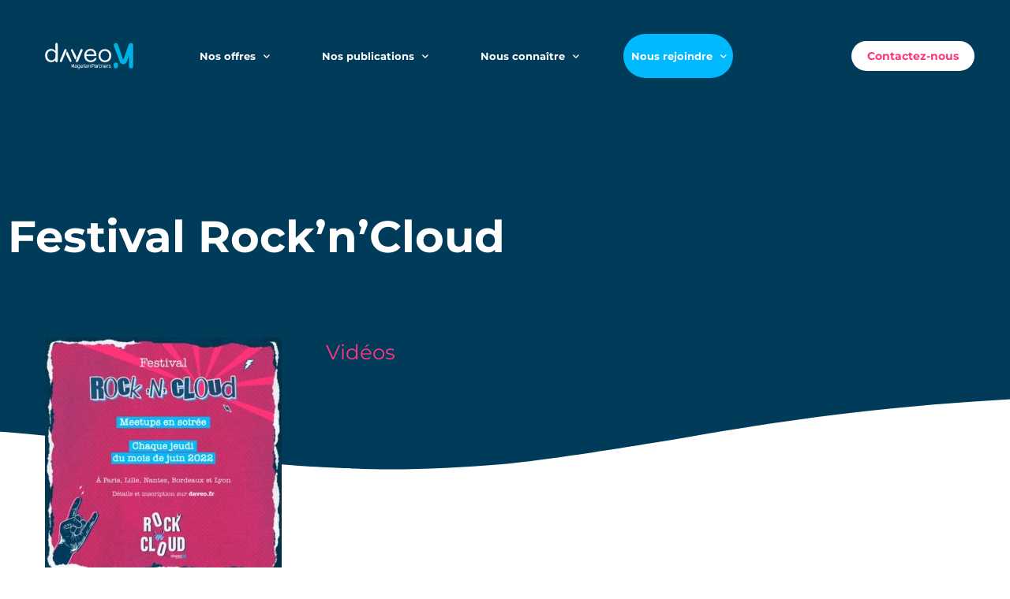

--- FILE ---
content_type: text/html; charset=UTF-8
request_url: https://www.daveo.fr/portfolio/teaser-festival-rock-n-cloud/
body_size: 36965
content:
<!DOCTYPE html>
<!--[if IE 9 ]>   <html class="no-js oldie ie9 ie" lang="fr-FR" > <![endif]-->
<!--[if (gt IE 9)|!(IE)]><!--> <html class="no-js" lang="fr-FR" > <!--<![endif]-->
<head>
        <meta charset="UTF-8" >
        <meta http-equiv="X-UA-Compatible" content="IE=edge">
        <!-- devices setting -->
        <meta name="viewport"   content="initial-scale=1,user-scalable=no,width=device-width">

<!-- outputs by wp_head -->
<meta name='robots' content='index, follow, max-image-preview:large, max-snippet:-1, max-video-preview:-1' />

<!-- Google Tag Manager for WordPress by gtm4wp.com -->
<script data-cfasync="false" data-pagespeed-no-defer>
	var gtm4wp_datalayer_name = "dataLayer";
	var dataLayer = dataLayer || [];
</script>
<!-- End Google Tag Manager for WordPress by gtm4wp.com -->
	<!-- This site is optimized with the Yoast SEO plugin v26.7 - https://yoast.com/wordpress/plugins/seo/ -->
	<title>Festival Rock&#039;n&#039;Cloud - Daveo</title>
<link data-rocket-preload as="style" href="https://fonts.googleapis.com/css?family=Lato%3A100%2C100italic%2C300%2C300italic%2Cregular%2Citalic%2C700%2C700italic%2C900%2C900italic%7CRoboto%3A100%2C100italic%2C300%2C300italic%2Cregular%2Citalic%2C500%2C500italic%2C700%2C700italic%2C900%2C900italic%7COpen%20Sans%3A300%2C300italic%2Cregular%2Citalic%2C600%2C600italic%2C700%2C700italic%2C800%2C800italic&#038;display=swap" rel="preload">
<link href="https://fonts.googleapis.com/css?family=Lato%3A100%2C100italic%2C300%2C300italic%2Cregular%2Citalic%2C700%2C700italic%2C900%2C900italic%7CRoboto%3A100%2C100italic%2C300%2C300italic%2Cregular%2Citalic%2C500%2C500italic%2C700%2C700italic%2C900%2C900italic%7COpen%20Sans%3A300%2C300italic%2Cregular%2Citalic%2C600%2C600italic%2C700%2C700italic%2C800%2C800italic&#038;display=swap" media="print" onload="this.media=&#039;all&#039;" rel="stylesheet">
<noscript data-wpr-hosted-gf-parameters=""><link rel="stylesheet" href="https://fonts.googleapis.com/css?family=Lato%3A100%2C100italic%2C300%2C300italic%2Cregular%2Citalic%2C700%2C700italic%2C900%2C900italic%7CRoboto%3A100%2C100italic%2C300%2C300italic%2Cregular%2Citalic%2C500%2C500italic%2C700%2C700italic%2C900%2C900italic%7COpen%20Sans%3A300%2C300italic%2Cregular%2Citalic%2C600%2C600italic%2C700%2C700italic%2C800%2C800italic&#038;display=swap"></noscript>
	<meta name="description" content="Découvrez la seconde édition de notre festival Rock&#039;n&#039;Cloud ! Au programme : meetups et concerts gratuits pour apprendre en s’amusant." />
	<link rel="canonical" href="https://www.daveo.fr/portfolio/teaser-festival-rock-n-cloud/" />
	<meta property="og:locale" content="fr_FR" />
	<meta property="og:type" content="article" />
	<meta property="og:title" content="Festival Rock&#039;n&#039;Cloud - Daveo" />
	<meta property="og:description" content="Découvrez la seconde édition de notre festival Rock&#039;n&#039;Cloud ! Au programme : meetups et concerts gratuits pour apprendre en s’amusant." />
	<meta property="og:url" content="https://www.daveo.fr/portfolio/teaser-festival-rock-n-cloud/" />
	<meta property="og:site_name" content="Daveo" />
	<meta property="article:modified_time" content="2022-05-04T14:58:55+00:00" />
	<meta property="og:image" content="https://www.daveo.fr/wp-content/uploads/2022/05/Rock_N_Cloud_miniature_blog_V2-1.jpg" />
	<meta property="og:image:width" content="1080" />
	<meta property="og:image:height" content="1080" />
	<meta property="og:image:type" content="image/jpeg" />
	<meta name="twitter:card" content="summary_large_image" />
	<script type="application/ld+json" class="yoast-schema-graph">{"@context":"https://schema.org","@graph":[{"@type":"WebPage","@id":"https://www.daveo.fr/portfolio/teaser-festival-rock-n-cloud/","url":"https://www.daveo.fr/portfolio/teaser-festival-rock-n-cloud/","name":"Festival Rock'n'Cloud - Daveo","isPartOf":{"@id":"https://www.daveo.fr/#website"},"primaryImageOfPage":{"@id":"https://www.daveo.fr/portfolio/teaser-festival-rock-n-cloud/#primaryimage"},"image":{"@id":"https://www.daveo.fr/portfolio/teaser-festival-rock-n-cloud/#primaryimage"},"thumbnailUrl":"https://www.daveo.fr/wp-content/uploads/2022/05/Rock_N_Cloud_miniature_blog_V2-1.jpg","datePublished":"2022-05-03T09:25:11+00:00","dateModified":"2022-05-04T14:58:55+00:00","description":"Découvrez la seconde édition de notre festival Rock'n'Cloud ! Au programme : meetups et concerts gratuits pour apprendre en s’amusant.","breadcrumb":{"@id":"https://www.daveo.fr/portfolio/teaser-festival-rock-n-cloud/#breadcrumb"},"inLanguage":"fr-FR","potentialAction":[{"@type":"ReadAction","target":["https://www.daveo.fr/portfolio/teaser-festival-rock-n-cloud/"]}]},{"@type":"ImageObject","inLanguage":"fr-FR","@id":"https://www.daveo.fr/portfolio/teaser-festival-rock-n-cloud/#primaryimage","url":"https://www.daveo.fr/wp-content/uploads/2022/05/Rock_N_Cloud_miniature_blog_V2-1.jpg","contentUrl":"https://www.daveo.fr/wp-content/uploads/2022/05/Rock_N_Cloud_miniature_blog_V2-1.jpg","width":1080,"height":1080},{"@type":"BreadcrumbList","@id":"https://www.daveo.fr/portfolio/teaser-festival-rock-n-cloud/#breadcrumb","itemListElement":[{"@type":"ListItem","position":1,"name":"Accueil","item":"https://www.daveo.fr/"},{"@type":"ListItem","position":2,"name":"Portfolios","item":"https://www.daveo.fr/portfolio/all/"},{"@type":"ListItem","position":3,"name":"Festival Rock&#8217;n&#8217;Cloud"}]},{"@type":"WebSite","@id":"https://www.daveo.fr/#website","url":"https://www.daveo.fr/","name":"Daveo","description":"","potentialAction":[{"@type":"SearchAction","target":{"@type":"EntryPoint","urlTemplate":"https://www.daveo.fr/?s={search_term_string}"},"query-input":{"@type":"PropertyValueSpecification","valueRequired":true,"valueName":"search_term_string"}}],"inLanguage":"fr-FR"}]}</script>
	<!-- / Yoast SEO plugin. -->


<link rel='dns-prefetch' href='//platform.illow.io' />
<link rel='dns-prefetch' href='//use.fontawesome.com' />
<link rel='dns-prefetch' href='//fonts.googleapis.com' />
<link href='https://fonts.gstatic.com' crossorigin rel='preconnect' />
<link rel="alternate" type="application/rss+xml" title="Daveo &raquo; Flux" href="https://www.daveo.fr/feed/" />
<link rel="alternate" type="application/rss+xml" title="Daveo &raquo; Flux des commentaires" href="https://www.daveo.fr/comments/feed/" />
<script id="wpp-js" src="https://www.daveo.fr/wp-content/plugins/wordpress-popular-posts/assets/js/wpp.min.js?ver=7.3.6" data-sampling="0" data-sampling-rate="100" data-api-url="https://www.daveo.fr/wp-json/wordpress-popular-posts" data-post-id="13662" data-token="cee2ccd9d6" data-lang="0" data-debug="0"></script>
<link rel="alternate" title="oEmbed (JSON)" type="application/json+oembed" href="https://www.daveo.fr/wp-json/oembed/1.0/embed?url=https%3A%2F%2Fwww.daveo.fr%2Fportfolio%2Fteaser-festival-rock-n-cloud%2F" />
<link rel="alternate" title="oEmbed (XML)" type="text/xml+oembed" href="https://www.daveo.fr/wp-json/oembed/1.0/embed?url=https%3A%2F%2Fwww.daveo.fr%2Fportfolio%2Fteaser-festival-rock-n-cloud%2F&#038;format=xml" />
		<!-- This site uses the Google Analytics by MonsterInsights plugin v9.11.1 - Using Analytics tracking - https://www.monsterinsights.com/ -->
							<script src="//www.googletagmanager.com/gtag/js?id=G-K1X3P4FX8D"  data-cfasync="false" data-wpfc-render="false" async></script>
			<script data-cfasync="false" data-wpfc-render="false">
				var mi_version = '9.11.1';
				var mi_track_user = true;
				var mi_no_track_reason = '';
								var MonsterInsightsDefaultLocations = {"page_location":"https:\/\/www.daveo.fr\/portfolio\/teaser-festival-rock-n-cloud\/"};
								if ( typeof MonsterInsightsPrivacyGuardFilter === 'function' ) {
					var MonsterInsightsLocations = (typeof MonsterInsightsExcludeQuery === 'object') ? MonsterInsightsPrivacyGuardFilter( MonsterInsightsExcludeQuery ) : MonsterInsightsPrivacyGuardFilter( MonsterInsightsDefaultLocations );
				} else {
					var MonsterInsightsLocations = (typeof MonsterInsightsExcludeQuery === 'object') ? MonsterInsightsExcludeQuery : MonsterInsightsDefaultLocations;
				}

								var disableStrs = [
										'ga-disable-G-K1X3P4FX8D',
									];

				/* Function to detect opted out users */
				function __gtagTrackerIsOptedOut() {
					for (var index = 0; index < disableStrs.length; index++) {
						if (document.cookie.indexOf(disableStrs[index] + '=true') > -1) {
							return true;
						}
					}

					return false;
				}

				/* Disable tracking if the opt-out cookie exists. */
				if (__gtagTrackerIsOptedOut()) {
					for (var index = 0; index < disableStrs.length; index++) {
						window[disableStrs[index]] = true;
					}
				}

				/* Opt-out function */
				function __gtagTrackerOptout() {
					for (var index = 0; index < disableStrs.length; index++) {
						document.cookie = disableStrs[index] + '=true; expires=Thu, 31 Dec 2099 23:59:59 UTC; path=/';
						window[disableStrs[index]] = true;
					}
				}

				if ('undefined' === typeof gaOptout) {
					function gaOptout() {
						__gtagTrackerOptout();
					}
				}
								window.dataLayer = window.dataLayer || [];

				window.MonsterInsightsDualTracker = {
					helpers: {},
					trackers: {},
				};
				if (mi_track_user) {
					function __gtagDataLayer() {
						dataLayer.push(arguments);
					}

					function __gtagTracker(type, name, parameters) {
						if (!parameters) {
							parameters = {};
						}

						if (parameters.send_to) {
							__gtagDataLayer.apply(null, arguments);
							return;
						}

						if (type === 'event') {
														parameters.send_to = monsterinsights_frontend.v4_id;
							var hookName = name;
							if (typeof parameters['event_category'] !== 'undefined') {
								hookName = parameters['event_category'] + ':' + name;
							}

							if (typeof MonsterInsightsDualTracker.trackers[hookName] !== 'undefined') {
								MonsterInsightsDualTracker.trackers[hookName](parameters);
							} else {
								__gtagDataLayer('event', name, parameters);
							}
							
						} else {
							__gtagDataLayer.apply(null, arguments);
						}
					}

					__gtagTracker('js', new Date());
					__gtagTracker('set', {
						'developer_id.dZGIzZG': true,
											});
					if ( MonsterInsightsLocations.page_location ) {
						__gtagTracker('set', MonsterInsightsLocations);
					}
										__gtagTracker('config', 'G-K1X3P4FX8D', {"forceSSL":"true","link_attribution":"true"} );
										window.gtag = __gtagTracker;										(function () {
						/* https://developers.google.com/analytics/devguides/collection/analyticsjs/ */
						/* ga and __gaTracker compatibility shim. */
						var noopfn = function () {
							return null;
						};
						var newtracker = function () {
							return new Tracker();
						};
						var Tracker = function () {
							return null;
						};
						var p = Tracker.prototype;
						p.get = noopfn;
						p.set = noopfn;
						p.send = function () {
							var args = Array.prototype.slice.call(arguments);
							args.unshift('send');
							__gaTracker.apply(null, args);
						};
						var __gaTracker = function () {
							var len = arguments.length;
							if (len === 0) {
								return;
							}
							var f = arguments[len - 1];
							if (typeof f !== 'object' || f === null || typeof f.hitCallback !== 'function') {
								if ('send' === arguments[0]) {
									var hitConverted, hitObject = false, action;
									if ('event' === arguments[1]) {
										if ('undefined' !== typeof arguments[3]) {
											hitObject = {
												'eventAction': arguments[3],
												'eventCategory': arguments[2],
												'eventLabel': arguments[4],
												'value': arguments[5] ? arguments[5] : 1,
											}
										}
									}
									if ('pageview' === arguments[1]) {
										if ('undefined' !== typeof arguments[2]) {
											hitObject = {
												'eventAction': 'page_view',
												'page_path': arguments[2],
											}
										}
									}
									if (typeof arguments[2] === 'object') {
										hitObject = arguments[2];
									}
									if (typeof arguments[5] === 'object') {
										Object.assign(hitObject, arguments[5]);
									}
									if ('undefined' !== typeof arguments[1].hitType) {
										hitObject = arguments[1];
										if ('pageview' === hitObject.hitType) {
											hitObject.eventAction = 'page_view';
										}
									}
									if (hitObject) {
										action = 'timing' === arguments[1].hitType ? 'timing_complete' : hitObject.eventAction;
										hitConverted = mapArgs(hitObject);
										__gtagTracker('event', action, hitConverted);
									}
								}
								return;
							}

							function mapArgs(args) {
								var arg, hit = {};
								var gaMap = {
									'eventCategory': 'event_category',
									'eventAction': 'event_action',
									'eventLabel': 'event_label',
									'eventValue': 'event_value',
									'nonInteraction': 'non_interaction',
									'timingCategory': 'event_category',
									'timingVar': 'name',
									'timingValue': 'value',
									'timingLabel': 'event_label',
									'page': 'page_path',
									'location': 'page_location',
									'title': 'page_title',
									'referrer' : 'page_referrer',
								};
								for (arg in args) {
																		if (!(!args.hasOwnProperty(arg) || !gaMap.hasOwnProperty(arg))) {
										hit[gaMap[arg]] = args[arg];
									} else {
										hit[arg] = args[arg];
									}
								}
								return hit;
							}

							try {
								f.hitCallback();
							} catch (ex) {
							}
						};
						__gaTracker.create = newtracker;
						__gaTracker.getByName = newtracker;
						__gaTracker.getAll = function () {
							return [];
						};
						__gaTracker.remove = noopfn;
						__gaTracker.loaded = true;
						window['__gaTracker'] = __gaTracker;
					})();
									} else {
										console.log("");
					(function () {
						function __gtagTracker() {
							return null;
						}

						window['__gtagTracker'] = __gtagTracker;
						window['gtag'] = __gtagTracker;
					})();
									}
			</script>
							<!-- / Google Analytics by MonsterInsights -->
		<style id='wp-img-auto-sizes-contain-inline-css'>
img:is([sizes=auto i],[sizes^="auto," i]){contain-intrinsic-size:3000px 1500px}
/*# sourceURL=wp-img-auto-sizes-contain-inline-css */
</style>
<style id='wp-emoji-styles-inline-css'>

	img.wp-smiley, img.emoji {
		display: inline !important;
		border: none !important;
		box-shadow: none !important;
		height: 1em !important;
		width: 1em !important;
		margin: 0 0.07em !important;
		vertical-align: -0.1em !important;
		background: none !important;
		padding: 0 !important;
	}
/*# sourceURL=wp-emoji-styles-inline-css */
</style>
<link rel='stylesheet' id='wp-block-library-css' href='https://www.daveo.fr/wp-includes/css/dist/block-library/style.min.css?ver=6.9' media='all' />
<style id='classic-theme-styles-inline-css'>
/*! This file is auto-generated */
.wp-block-button__link{color:#fff;background-color:#32373c;border-radius:9999px;box-shadow:none;text-decoration:none;padding:calc(.667em + 2px) calc(1.333em + 2px);font-size:1.125em}.wp-block-file__button{background:#32373c;color:#fff;text-decoration:none}
/*# sourceURL=/wp-includes/css/classic-themes.min.css */
</style>
<style id='safe-svg-svg-icon-style-inline-css'>
.safe-svg-cover{text-align:center}.safe-svg-cover .safe-svg-inside{display:inline-block;max-width:100%}.safe-svg-cover svg{fill:currentColor;height:100%;max-height:100%;max-width:100%;width:100%}

/*# sourceURL=https://www.daveo.fr/wp-content/plugins/safe-svg/dist/safe-svg-block-frontend.css */
</style>
<style id='font-awesome-svg-styles-default-inline-css'>
.svg-inline--fa {
  display: inline-block;
  height: 1em;
  overflow: visible;
  vertical-align: -.125em;
}
/*# sourceURL=font-awesome-svg-styles-default-inline-css */
</style>
<link data-minify="1" rel='stylesheet' id='font-awesome-svg-styles-css' href='https://www.daveo.fr/wp-content/cache/min/1/wp-content/uploads/font-awesome/v6.4.2/css/svg-with-js.css?ver=1769011624' media='all' />
<style id='font-awesome-svg-styles-inline-css'>
   .wp-block-font-awesome-icon svg::before,
   .wp-rich-text-font-awesome-icon svg::before {content: unset;}
/*# sourceURL=font-awesome-svg-styles-inline-css */
</style>
<style id='global-styles-inline-css'>
:root{--wp--preset--aspect-ratio--square: 1;--wp--preset--aspect-ratio--4-3: 4/3;--wp--preset--aspect-ratio--3-4: 3/4;--wp--preset--aspect-ratio--3-2: 3/2;--wp--preset--aspect-ratio--2-3: 2/3;--wp--preset--aspect-ratio--16-9: 16/9;--wp--preset--aspect-ratio--9-16: 9/16;--wp--preset--color--black: #000000;--wp--preset--color--cyan-bluish-gray: #abb8c3;--wp--preset--color--white: #ffffff;--wp--preset--color--pale-pink: #f78da7;--wp--preset--color--vivid-red: #cf2e2e;--wp--preset--color--luminous-vivid-orange: #ff6900;--wp--preset--color--luminous-vivid-amber: #fcb900;--wp--preset--color--light-green-cyan: #7bdcb5;--wp--preset--color--vivid-green-cyan: #00d084;--wp--preset--color--pale-cyan-blue: #8ed1fc;--wp--preset--color--vivid-cyan-blue: #0693e3;--wp--preset--color--vivid-purple: #9b51e0;--wp--preset--gradient--vivid-cyan-blue-to-vivid-purple: linear-gradient(135deg,rgb(6,147,227) 0%,rgb(155,81,224) 100%);--wp--preset--gradient--light-green-cyan-to-vivid-green-cyan: linear-gradient(135deg,rgb(122,220,180) 0%,rgb(0,208,130) 100%);--wp--preset--gradient--luminous-vivid-amber-to-luminous-vivid-orange: linear-gradient(135deg,rgb(252,185,0) 0%,rgb(255,105,0) 100%);--wp--preset--gradient--luminous-vivid-orange-to-vivid-red: linear-gradient(135deg,rgb(255,105,0) 0%,rgb(207,46,46) 100%);--wp--preset--gradient--very-light-gray-to-cyan-bluish-gray: linear-gradient(135deg,rgb(238,238,238) 0%,rgb(169,184,195) 100%);--wp--preset--gradient--cool-to-warm-spectrum: linear-gradient(135deg,rgb(74,234,220) 0%,rgb(151,120,209) 20%,rgb(207,42,186) 40%,rgb(238,44,130) 60%,rgb(251,105,98) 80%,rgb(254,248,76) 100%);--wp--preset--gradient--blush-light-purple: linear-gradient(135deg,rgb(255,206,236) 0%,rgb(152,150,240) 100%);--wp--preset--gradient--blush-bordeaux: linear-gradient(135deg,rgb(254,205,165) 0%,rgb(254,45,45) 50%,rgb(107,0,62) 100%);--wp--preset--gradient--luminous-dusk: linear-gradient(135deg,rgb(255,203,112) 0%,rgb(199,81,192) 50%,rgb(65,88,208) 100%);--wp--preset--gradient--pale-ocean: linear-gradient(135deg,rgb(255,245,203) 0%,rgb(182,227,212) 50%,rgb(51,167,181) 100%);--wp--preset--gradient--electric-grass: linear-gradient(135deg,rgb(202,248,128) 0%,rgb(113,206,126) 100%);--wp--preset--gradient--midnight: linear-gradient(135deg,rgb(2,3,129) 0%,rgb(40,116,252) 100%);--wp--preset--font-size--small: 13px;--wp--preset--font-size--medium: 20px;--wp--preset--font-size--large: 36px;--wp--preset--font-size--x-large: 42px;--wp--preset--spacing--20: 0.44rem;--wp--preset--spacing--30: 0.67rem;--wp--preset--spacing--40: 1rem;--wp--preset--spacing--50: 1.5rem;--wp--preset--spacing--60: 2.25rem;--wp--preset--spacing--70: 3.38rem;--wp--preset--spacing--80: 5.06rem;--wp--preset--shadow--natural: 6px 6px 9px rgba(0, 0, 0, 0.2);--wp--preset--shadow--deep: 12px 12px 50px rgba(0, 0, 0, 0.4);--wp--preset--shadow--sharp: 6px 6px 0px rgba(0, 0, 0, 0.2);--wp--preset--shadow--outlined: 6px 6px 0px -3px rgb(255, 255, 255), 6px 6px rgb(0, 0, 0);--wp--preset--shadow--crisp: 6px 6px 0px rgb(0, 0, 0);}:where(.is-layout-flex){gap: 0.5em;}:where(.is-layout-grid){gap: 0.5em;}body .is-layout-flex{display: flex;}.is-layout-flex{flex-wrap: wrap;align-items: center;}.is-layout-flex > :is(*, div){margin: 0;}body .is-layout-grid{display: grid;}.is-layout-grid > :is(*, div){margin: 0;}:where(.wp-block-columns.is-layout-flex){gap: 2em;}:where(.wp-block-columns.is-layout-grid){gap: 2em;}:where(.wp-block-post-template.is-layout-flex){gap: 1.25em;}:where(.wp-block-post-template.is-layout-grid){gap: 1.25em;}.has-black-color{color: var(--wp--preset--color--black) !important;}.has-cyan-bluish-gray-color{color: var(--wp--preset--color--cyan-bluish-gray) !important;}.has-white-color{color: var(--wp--preset--color--white) !important;}.has-pale-pink-color{color: var(--wp--preset--color--pale-pink) !important;}.has-vivid-red-color{color: var(--wp--preset--color--vivid-red) !important;}.has-luminous-vivid-orange-color{color: var(--wp--preset--color--luminous-vivid-orange) !important;}.has-luminous-vivid-amber-color{color: var(--wp--preset--color--luminous-vivid-amber) !important;}.has-light-green-cyan-color{color: var(--wp--preset--color--light-green-cyan) !important;}.has-vivid-green-cyan-color{color: var(--wp--preset--color--vivid-green-cyan) !important;}.has-pale-cyan-blue-color{color: var(--wp--preset--color--pale-cyan-blue) !important;}.has-vivid-cyan-blue-color{color: var(--wp--preset--color--vivid-cyan-blue) !important;}.has-vivid-purple-color{color: var(--wp--preset--color--vivid-purple) !important;}.has-black-background-color{background-color: var(--wp--preset--color--black) !important;}.has-cyan-bluish-gray-background-color{background-color: var(--wp--preset--color--cyan-bluish-gray) !important;}.has-white-background-color{background-color: var(--wp--preset--color--white) !important;}.has-pale-pink-background-color{background-color: var(--wp--preset--color--pale-pink) !important;}.has-vivid-red-background-color{background-color: var(--wp--preset--color--vivid-red) !important;}.has-luminous-vivid-orange-background-color{background-color: var(--wp--preset--color--luminous-vivid-orange) !important;}.has-luminous-vivid-amber-background-color{background-color: var(--wp--preset--color--luminous-vivid-amber) !important;}.has-light-green-cyan-background-color{background-color: var(--wp--preset--color--light-green-cyan) !important;}.has-vivid-green-cyan-background-color{background-color: var(--wp--preset--color--vivid-green-cyan) !important;}.has-pale-cyan-blue-background-color{background-color: var(--wp--preset--color--pale-cyan-blue) !important;}.has-vivid-cyan-blue-background-color{background-color: var(--wp--preset--color--vivid-cyan-blue) !important;}.has-vivid-purple-background-color{background-color: var(--wp--preset--color--vivid-purple) !important;}.has-black-border-color{border-color: var(--wp--preset--color--black) !important;}.has-cyan-bluish-gray-border-color{border-color: var(--wp--preset--color--cyan-bluish-gray) !important;}.has-white-border-color{border-color: var(--wp--preset--color--white) !important;}.has-pale-pink-border-color{border-color: var(--wp--preset--color--pale-pink) !important;}.has-vivid-red-border-color{border-color: var(--wp--preset--color--vivid-red) !important;}.has-luminous-vivid-orange-border-color{border-color: var(--wp--preset--color--luminous-vivid-orange) !important;}.has-luminous-vivid-amber-border-color{border-color: var(--wp--preset--color--luminous-vivid-amber) !important;}.has-light-green-cyan-border-color{border-color: var(--wp--preset--color--light-green-cyan) !important;}.has-vivid-green-cyan-border-color{border-color: var(--wp--preset--color--vivid-green-cyan) !important;}.has-pale-cyan-blue-border-color{border-color: var(--wp--preset--color--pale-cyan-blue) !important;}.has-vivid-cyan-blue-border-color{border-color: var(--wp--preset--color--vivid-cyan-blue) !important;}.has-vivid-purple-border-color{border-color: var(--wp--preset--color--vivid-purple) !important;}.has-vivid-cyan-blue-to-vivid-purple-gradient-background{background: var(--wp--preset--gradient--vivid-cyan-blue-to-vivid-purple) !important;}.has-light-green-cyan-to-vivid-green-cyan-gradient-background{background: var(--wp--preset--gradient--light-green-cyan-to-vivid-green-cyan) !important;}.has-luminous-vivid-amber-to-luminous-vivid-orange-gradient-background{background: var(--wp--preset--gradient--luminous-vivid-amber-to-luminous-vivid-orange) !important;}.has-luminous-vivid-orange-to-vivid-red-gradient-background{background: var(--wp--preset--gradient--luminous-vivid-orange-to-vivid-red) !important;}.has-very-light-gray-to-cyan-bluish-gray-gradient-background{background: var(--wp--preset--gradient--very-light-gray-to-cyan-bluish-gray) !important;}.has-cool-to-warm-spectrum-gradient-background{background: var(--wp--preset--gradient--cool-to-warm-spectrum) !important;}.has-blush-light-purple-gradient-background{background: var(--wp--preset--gradient--blush-light-purple) !important;}.has-blush-bordeaux-gradient-background{background: var(--wp--preset--gradient--blush-bordeaux) !important;}.has-luminous-dusk-gradient-background{background: var(--wp--preset--gradient--luminous-dusk) !important;}.has-pale-ocean-gradient-background{background: var(--wp--preset--gradient--pale-ocean) !important;}.has-electric-grass-gradient-background{background: var(--wp--preset--gradient--electric-grass) !important;}.has-midnight-gradient-background{background: var(--wp--preset--gradient--midnight) !important;}.has-small-font-size{font-size: var(--wp--preset--font-size--small) !important;}.has-medium-font-size{font-size: var(--wp--preset--font-size--medium) !important;}.has-large-font-size{font-size: var(--wp--preset--font-size--large) !important;}.has-x-large-font-size{font-size: var(--wp--preset--font-size--x-large) !important;}
:where(.wp-block-post-template.is-layout-flex){gap: 1.25em;}:where(.wp-block-post-template.is-layout-grid){gap: 1.25em;}
:where(.wp-block-term-template.is-layout-flex){gap: 1.25em;}:where(.wp-block-term-template.is-layout-grid){gap: 1.25em;}
:where(.wp-block-columns.is-layout-flex){gap: 2em;}:where(.wp-block-columns.is-layout-grid){gap: 2em;}
:root :where(.wp-block-pullquote){font-size: 1.5em;line-height: 1.6;}
/*# sourceURL=global-styles-inline-css */
</style>
<link data-minify="1" rel='stylesheet' id='plyr-css-css' href='https://www.daveo.fr/wp-content/cache/min/1/wp-content/plugins/easy-video-player/lib/plyr.css?ver=1769011624' media='all' />
<link rel='stylesheet' id='wp-ulike-css' href='https://www.daveo.fr/wp-content/plugins/wp-ulike/assets/css/wp-ulike.min.css?ver=4.8.3.1' media='all' />
<link data-minify="1" rel='stylesheet' id='wp-ulike-custom-css' href='https://www.daveo.fr/wp-content/cache/min/1/wp-content/uploads/wp-ulike/custom.css?ver=1769011624' media='all' />
<link data-minify="1" rel='stylesheet' id='audioigniter-css' href='https://www.daveo.fr/wp-content/cache/min/1/wp-content/plugins/audioigniter/player/build/style.css?ver=1769011624' media='all' />
<link data-minify="1" rel='stylesheet' id='wordpress-popular-posts-css-css' href='https://www.daveo.fr/wp-content/cache/min/1/wp-content/plugins/wordpress-popular-posts/assets/css/wpp.css?ver=1769011624' media='all' />
<link data-minify="1" rel='stylesheet' id='daveo-style-css' href='https://www.daveo.fr/wp-content/cache/min/1/wp-content/themes/daveo/assets/css/daveo.css?ver=1769011624' media='all' />
<link data-minify="1" rel='stylesheet' id='auxin-base-css' href='https://www.daveo.fr/wp-content/cache/min/1/wp-content/themes/phlox-pro/css/base.css?ver=1769011624' media='all' />
<link data-minify="1" rel='stylesheet' id='auxin-front-icon-css' href='https://www.daveo.fr/wp-content/cache/min/1/wp-content/themes/phlox-pro/css/auxin-icon.css?ver=1769011624' media='all' />
<link data-minify="1" rel='stylesheet' id='auxin-main-css' href='https://www.daveo.fr/wp-content/cache/min/1/wp-content/themes/phlox-pro/css/main.css?ver=1769011624' media='all' />
<link data-minify="1" rel='stylesheet' id='font-awesome-official-css' href='https://www.daveo.fr/wp-content/cache/min/1/releases/v6.4.2/css/all.css?ver=1769011624' media='all' crossorigin="anonymous" />
<link rel='stylesheet' id='elementor-frontend-css' href='https://www.daveo.fr/wp-content/plugins/elementor/assets/css/frontend.min.css?ver=3.34.1' media='all' />
<link rel='stylesheet' id='widget-nav-menu-css' href='https://www.daveo.fr/wp-content/plugins/elementor-pro/assets/css/widget-nav-menu.min.css?ver=3.32.2' media='all' />
<link rel='stylesheet' id='e-animation-float-css' href='https://www.daveo.fr/wp-content/plugins/elementor/assets/lib/animations/styles/e-animation-float.min.css?ver=3.34.1' media='all' />
<link rel='stylesheet' id='e-sticky-css' href='https://www.daveo.fr/wp-content/plugins/elementor-pro/assets/css/modules/sticky.min.css?ver=3.32.2' media='all' />
<link rel='stylesheet' id='widget-heading-css' href='https://www.daveo.fr/wp-content/plugins/elementor/assets/css/widget-heading.min.css?ver=3.34.1' media='all' />
<link rel='stylesheet' id='widget-image-css' href='https://www.daveo.fr/wp-content/plugins/elementor/assets/css/widget-image.min.css?ver=3.34.1' media='all' />
<link rel='stylesheet' id='widget-spacer-css' href='https://www.daveo.fr/wp-content/plugins/elementor/assets/css/widget-spacer.min.css?ver=3.34.1' media='all' />
<link data-minify="1" rel='stylesheet' id='swiper-css' href='https://www.daveo.fr/wp-content/cache/min/1/wp-content/plugins/elementor/assets/lib/swiper/v8/css/swiper.min.css?ver=1769011624' media='all' />
<link rel='stylesheet' id='e-swiper-css' href='https://www.daveo.fr/wp-content/plugins/elementor/assets/css/conditionals/e-swiper.min.css?ver=3.34.1' media='all' />
<link rel='stylesheet' id='e-animation-fadeInUp-css' href='https://www.daveo.fr/wp-content/plugins/elementor/assets/lib/animations/styles/fadeInUp.min.css?ver=3.34.1' media='all' />
<link rel='stylesheet' id='e-animation-shrink-css' href='https://www.daveo.fr/wp-content/plugins/elementor/assets/lib/animations/styles/e-animation-shrink.min.css?ver=3.34.1' media='all' />
<link rel='stylesheet' id='widget-social-icons-css' href='https://www.daveo.fr/wp-content/plugins/elementor/assets/css/widget-social-icons.min.css?ver=3.34.1' media='all' />
<link rel='stylesheet' id='e-apple-webkit-css' href='https://www.daveo.fr/wp-content/plugins/elementor/assets/css/conditionals/apple-webkit.min.css?ver=3.34.1' media='all' />
<link rel='stylesheet' id='e-shapes-css' href='https://www.daveo.fr/wp-content/plugins/elementor/assets/css/conditionals/shapes.min.css?ver=3.34.1' media='all' />
<link rel='stylesheet' id='widget-post-info-css' href='https://www.daveo.fr/wp-content/plugins/elementor-pro/assets/css/widget-post-info.min.css?ver=3.32.2' media='all' />
<link rel='stylesheet' id='widget-icon-list-css' href='https://www.daveo.fr/wp-content/plugins/elementor/assets/css/widget-icon-list.min.css?ver=3.34.1' media='all' />
<link rel='stylesheet' id='elementor-icons-shared-0-css' href='https://www.daveo.fr/wp-content/plugins/elementor/assets/lib/font-awesome/css/fontawesome.min.css?ver=5.15.3' media='all' />
<link data-minify="1" rel='stylesheet' id='elementor-icons-fa-regular-css' href='https://www.daveo.fr/wp-content/cache/min/1/wp-content/plugins/elementor/assets/lib/font-awesome/css/regular.min.css?ver=1769011629' media='all' />
<link data-minify="1" rel='stylesheet' id='elementor-icons-fa-solid-css' href='https://www.daveo.fr/wp-content/cache/min/1/wp-content/plugins/elementor/assets/lib/font-awesome/css/solid.min.css?ver=1769011624' media='all' />
<link data-minify="1" rel='stylesheet' id='elementor-icons-css' href='https://www.daveo.fr/wp-content/cache/min/1/wp-content/plugins/elementor/assets/lib/eicons/css/elementor-icons.min.css?ver=1769011624' media='all' />
<link rel='stylesheet' id='elementor-post-45-css' href='https://www.daveo.fr/wp-content/uploads/elementor/css/post-45.css?ver=1769011622' media='all' />
<link data-minify="1" rel='stylesheet' id='auxin-elementor-widgets-css' href='https://www.daveo.fr/wp-content/cache/min/1/wp-content/plugins/auxin-elements/admin/assets/css/elementor-widgets.css?ver=1769011624' media='all' />
<link rel='stylesheet' id='mediaelement-css' href='https://www.daveo.fr/wp-includes/js/mediaelement/mediaelementplayer-legacy.min.css?ver=4.2.17' media='all' />
<link rel='stylesheet' id='wp-mediaelement-css' href='https://www.daveo.fr/wp-includes/js/mediaelement/wp-mediaelement.min.css?ver=6.9' media='all' />
<link data-minify="1" rel='stylesheet' id='font-awesome-5-all-css' href='https://www.daveo.fr/wp-content/cache/min/1/wp-content/plugins/elementor/assets/lib/font-awesome/css/all.min.css?ver=1769011624' media='all' />
<link rel='stylesheet' id='font-awesome-4-shim-css' href='https://www.daveo.fr/wp-content/plugins/elementor/assets/lib/font-awesome/css/v4-shims.min.css?ver=3.34.1' media='all' />
<link data-minify="1" rel='stylesheet' id='namogo-icons-css' href='https://www.daveo.fr/wp-content/cache/min/1/wp-content/plugins/elementor-extras/assets/lib/nicons/css/nicons.css?ver=1769011624' media='all' />
<link rel='stylesheet' id='elementor-extras-frontend-css' href='https://www.daveo.fr/wp-content/plugins/elementor-extras/assets/css/frontend.min.css?ver=2.2.52' media='all' />
<link rel='stylesheet' id='widget-video-css' href='https://www.daveo.fr/wp-content/plugins/elementor/assets/css/widget-video.min.css?ver=3.34.1' media='all' />
<link rel='stylesheet' id='elementor-post-13662-css' href='https://www.daveo.fr/wp-content/uploads/elementor/css/post-13662.css?ver=1769020371' media='all' />
<link rel='stylesheet' id='elementor-post-5-css' href='https://www.daveo.fr/wp-content/uploads/elementor/css/post-5.css?ver=1769011624' media='all' />
<link rel='stylesheet' id='elementor-post-270-css' href='https://www.daveo.fr/wp-content/uploads/elementor/css/post-270.css?ver=1769011625' media='all' />
<link rel='stylesheet' id='elementor-post-3471-css' href='https://www.daveo.fr/wp-content/uploads/elementor/css/post-3471.css?ver=1769011730' media='all' />
<link data-minify="1" rel='stylesheet' id='auxin-child-css' href='https://www.daveo.fr/wp-content/cache/min/1/wp-content/themes/daveo/style.css?ver=1769011624' media='all' />

<link data-minify="1" rel='stylesheet' id='auxin-custom-css' href='https://www.daveo.fr/wp-content/cache/min/1/wp-content/uploads/phlox-pro/custom.css?ver=1769011624' media='all' />
<link data-minify="1" rel='stylesheet' id='auxin-go-pricing-css' href='https://www.daveo.fr/wp-content/cache/min/1/wp-content/themes/phlox-pro/css/go-pricing.css?ver=1769011624' media='all' />
<link data-minify="1" rel='stylesheet' id='auxin-portfolio-css' href='https://www.daveo.fr/wp-content/cache/min/1/wp-content/themes/phlox-pro/css/portfolio.css?ver=1769011624' media='all' />
<link data-minify="1" rel='stylesheet' id='auxin-elementor-base-css' href='https://www.daveo.fr/wp-content/cache/min/1/wp-content/themes/phlox-pro/css/other/elementor.css?ver=1769011624' media='all' />
<link data-minify="1" rel='stylesheet' id='dashicons-css' href='https://www.daveo.fr/wp-content/cache/min/1/wp-includes/css/dashicons.min.css?ver=1769011624' media='all' />
<link rel='stylesheet' id='eael-general-css' href='https://www.daveo.fr/wp-content/plugins/essential-addons-for-elementor-lite/assets/front-end/css/view/general.min.css?ver=6.5.7' media='all' />
<link data-minify="1" rel='stylesheet' id='sib-front-css-css' href='https://www.daveo.fr/wp-content/cache/min/1/wp-content/plugins/mailin/css/mailin-front.css?ver=1769011624' media='all' />
<link data-minify="1" rel='stylesheet' id='ecs-styles-css' href='https://www.daveo.fr/wp-content/cache/min/1/wp-content/plugins/ele-custom-skin/assets/css/ecs-style.css?ver=1769011624' media='all' />
<link rel='stylesheet' id='elementor-post-1865-css' href='https://www.daveo.fr/wp-content/uploads/elementor/css/post-1865.css?ver=1617038895' media='all' />
<style id='rocket-lazyload-inline-css'>
.rll-youtube-player{position:relative;padding-bottom:56.23%;height:0;overflow:hidden;max-width:100%;}.rll-youtube-player:focus-within{outline: 2px solid currentColor;outline-offset: 5px;}.rll-youtube-player iframe{position:absolute;top:0;left:0;width:100%;height:100%;z-index:100;background:0 0}.rll-youtube-player img{bottom:0;display:block;left:0;margin:auto;max-width:100%;width:100%;position:absolute;right:0;top:0;border:none;height:auto;-webkit-transition:.4s all;-moz-transition:.4s all;transition:.4s all}.rll-youtube-player img:hover{-webkit-filter:brightness(75%)}.rll-youtube-player .play{height:100%;width:100%;left:0;top:0;position:absolute;background:url(https://www.daveo.fr/wp-content/plugins/wp-rocket/assets/img/youtube.png) no-repeat center;background-color: transparent !important;cursor:pointer;border:none;}
/*# sourceURL=rocket-lazyload-inline-css */
</style>
<link data-minify="1" rel='stylesheet' id='font-awesome-official-v4shim-css' href='https://www.daveo.fr/wp-content/cache/min/1/releases/v6.4.2/css/v4-shims.css?ver=1769011624' media='all' crossorigin="anonymous" />
<link data-minify="1" rel='stylesheet' id='elementor-gf-local-montserrat-css' href='https://www.daveo.fr/wp-content/cache/min/1/wp-content/uploads/elementor/google-fonts/css/montserrat.css?ver=1769011624' media='all' />
<link data-minify="1" rel='stylesheet' id='elementor-icons-fa-brands-css' href='https://www.daveo.fr/wp-content/cache/min/1/wp-content/plugins/elementor/assets/lib/font-awesome/css/brands.min.css?ver=1769011624' media='all' />
<script id="jquery-core-js-extra">
var pp = {"ajax_url":"https://www.daveo.fr/wp-admin/admin-ajax.php"};
//# sourceURL=jquery-core-js-extra
</script>
<script src="https://www.daveo.fr/wp-includes/js/jquery/jquery.min.js?ver=3.7.1" id="jquery-core-js"></script>
<script src="https://www.daveo.fr/wp-includes/js/jquery/jquery-migrate.min.js?ver=3.4.1" id="jquery-migrate-js"></script>
<script src="https://www.daveo.fr/wp-content/plugins/auxin-pro-tools/admin/assets/js/elementor/widgets.js?ver=1.9.5" id="auxin-elementor-pro-widgets-js"></script>
<script src="https://www.daveo.fr/wp-content/plugins/google-analytics-for-wordpress/assets/js/frontend-gtag.min.js?ver=9.11.1" id="monsterinsights-frontend-script-js" async data-wp-strategy="async"></script>
<script data-cfasync="false" data-wpfc-render="false" id='monsterinsights-frontend-script-js-extra'>var monsterinsights_frontend = {"js_events_tracking":"true","download_extensions":"doc,pdf,ppt,zip,xls,docx,pptx,xlsx","inbound_paths":"[{\"path\":\"\\\/go\\\/\",\"label\":\"affiliate\"},{\"path\":\"\\\/recommend\\\/\",\"label\":\"affiliate\"}]","home_url":"https:\/\/www.daveo.fr","hash_tracking":"false","v4_id":"G-K1X3P4FX8D"};</script>
<script id="plyr-js-js-extra">
var easy_video_player = {"plyr_iconUrl":"https://www.daveo.fr/wp-content/plugins/easy-video-player/lib/plyr.svg","plyr_blankVideo":"https://www.daveo.fr/wp-content/plugins/easy-video-player/lib/blank.mp4"};
//# sourceURL=plyr-js-js-extra
</script>
<script src="https://www.daveo.fr/wp-content/plugins/easy-video-player/lib/plyr.js?ver=6.9" id="plyr-js-js"></script>
<script src="https://platform.illow.io/banner.js?siteId=2aac512a-d0c0-48f3-9306-0f4720c1bd2d&amp;ver=0.2.0" id="wibson_plugin_script-js"></script>
<script src="https://www.daveo.fr/wp-content/plugins/elementor/assets/lib/font-awesome/js/v4-shims.min.js?ver=3.34.1" id="font-awesome-4-shim-js"></script>
<script id="auxin-modernizr-js-extra">
var auxin = {"ajax_url":"https://www.daveo.fr/wp-admin/admin-ajax.php","is_rtl":"","is_reponsive":"1","is_framed":"","frame_width":"20","wpml_lang":"en","uploadbaseurl":"https://www.daveo.fr/wp-content/uploads","nonce":"5ffce895fc"};
//# sourceURL=auxin-modernizr-js-extra
</script>
<script id="auxin-modernizr-js-before">
/* < ![CDATA[ */
function auxinNS(n){for(var e=n.split("."),a=window,i="",r=e.length,t=0;r>t;t++)"window"!=e[t]&&(i=e[t],a[i]=a[i]||{},a=a[i]);return a;}
/* ]]> */
//# sourceURL=auxin-modernizr-js-before
</script>
<script src="https://www.daveo.fr/wp-content/themes/phlox-pro/js/solo/modernizr-custom.min.js?ver=5.17.7" id="auxin-modernizr-js"></script>
<script id="ecs_ajax_load-js-extra">
var ecs_ajax_params = {"ajaxurl":"https://www.daveo.fr/wp-admin/admin-ajax.php","posts":"{\"page\":0,\"portfolio\":\"teaser-festival-rock-n-cloud\",\"post_type\":\"portfolio\",\"name\":\"teaser-festival-rock-n-cloud\",\"error\":\"\",\"m\":\"\",\"p\":0,\"post_parent\":\"\",\"subpost\":\"\",\"subpost_id\":\"\",\"attachment\":\"\",\"attachment_id\":0,\"pagename\":\"\",\"page_id\":0,\"second\":\"\",\"minute\":\"\",\"hour\":\"\",\"day\":0,\"monthnum\":0,\"year\":0,\"w\":0,\"category_name\":\"\",\"tag\":\"\",\"cat\":\"\",\"tag_id\":\"\",\"author\":\"\",\"author_name\":\"\",\"feed\":\"\",\"tb\":\"\",\"paged\":0,\"meta_key\":\"\",\"meta_value\":\"\",\"preview\":\"\",\"s\":\"\",\"sentence\":\"\",\"title\":\"\",\"fields\":\"all\",\"menu_order\":\"\",\"embed\":\"\",\"category__in\":[],\"category__not_in\":[],\"category__and\":[],\"post__in\":[],\"post__not_in\":[],\"post_name__in\":[],\"tag__in\":[],\"tag__not_in\":[],\"tag__and\":[],\"tag_slug__in\":[],\"tag_slug__and\":[],\"post_parent__in\":[],\"post_parent__not_in\":[],\"author__in\":[],\"author__not_in\":[],\"search_columns\":[],\"ignore_sticky_posts\":false,\"suppress_filters\":false,\"cache_results\":true,\"update_post_term_cache\":true,\"update_menu_item_cache\":false,\"lazy_load_term_meta\":true,\"update_post_meta_cache\":true,\"posts_per_page\":12,\"nopaging\":false,\"comments_per_page\":\"50\",\"no_found_rows\":false,\"order\":\"DESC\"}"};
//# sourceURL=ecs_ajax_load-js-extra
</script>
<script src="https://www.daveo.fr/wp-content/plugins/ele-custom-skin/assets/js/ecs_ajax_pagination.js?ver=3.1.9" id="ecs_ajax_load-js"></script>
<script id="sib-front-js-js-extra">
var sibErrMsg = {"invalidMail":"Veuillez entrer une adresse e-mail valide.","requiredField":"Veuillez compl\u00e9ter les champs obligatoires.","invalidDateFormat":"Veuillez entrer une date valide.","invalidSMSFormat":"Veuillez entrer une num\u00e9ro de t\u00e9l\u00e9phone valide."};
var ajax_sib_front_object = {"ajax_url":"https://www.daveo.fr/wp-admin/admin-ajax.php","ajax_nonce":"2df8986eae","flag_url":"https://www.daveo.fr/wp-content/plugins/mailin/img/flags/"};
//# sourceURL=sib-front-js-js-extra
</script>
<script src="https://www.daveo.fr/wp-content/plugins/mailin/js/mailin-front.js?ver=1762180401" id="sib-front-js-js"></script>
<script src="https://www.daveo.fr/wp-content/plugins/ele-custom-skin/assets/js/ecs.js?ver=3.1.9" id="ecs-script-js"></script>
<link rel="https://api.w.org/" href="https://www.daveo.fr/wp-json/" /><link rel="alternate" title="JSON" type="application/json" href="https://www.daveo.fr/wp-json/wp/v2/portfolio/13662" /><link rel="EditURI" type="application/rsd+xml" title="RSD" href="https://www.daveo.fr/xmlrpc.php?rsd" />
<meta name="generator" content="WordPress 6.9" />
<link rel='shortlink' href='https://www.daveo.fr/?p=13662' />
    <meta name="title"       content="Festival Rock&#039;n&#039;Cloud" />
    <meta name="description" content="Pour la deuxième édition, Rock’n’Cloud vous offre une tournée ! Venez vivre une expérience unique à Paris, Lille, Nantes, Bordeaux et Lyon grâce au Rock’n’Cloud Tour, chaque jeudi du mois de juin en soirée. Meetups et concerts gratuits pour apprendre en s’amusant. Vous n’entenderez plus jamais le cloud de la même manière ! Pré-inscription  https://www.youtube.com/watch?v=1JbvK4bQlsQ" />
        <link rel="image_src"    href="https://www.daveo.fr/wp-content/uploads/2022/05/Rock_N_Cloud_miniature_blog_V2-1-90x90.jpg" />
    <style id="essential-blocks-global-styles">
            :root {
                --eb-global-primary-color: #101828;
--eb-global-secondary-color: #475467;
--eb-global-tertiary-color: #98A2B3;
--eb-global-text-color: #475467;
--eb-global-heading-color: #1D2939;
--eb-global-link-color: #444CE7;
--eb-global-background-color: #F9FAFB;
--eb-global-button-text-color: #FFFFFF;
--eb-global-button-background-color: #101828;
--eb-gradient-primary-color: linear-gradient(90deg, hsla(259, 84%, 78%, 1) 0%, hsla(206, 67%, 75%, 1) 100%);
--eb-gradient-secondary-color: linear-gradient(90deg, hsla(18, 76%, 85%, 1) 0%, hsla(203, 69%, 84%, 1) 100%);
--eb-gradient-tertiary-color: linear-gradient(90deg, hsla(248, 21%, 15%, 1) 0%, hsla(250, 14%, 61%, 1) 100%);
--eb-gradient-background-color: linear-gradient(90deg, rgb(250, 250, 250) 0%, rgb(233, 233, 233) 49%, rgb(244, 243, 243) 100%);

                --eb-tablet-breakpoint: 1024px;
--eb-mobile-breakpoint: 767px;

            }
            
            
        </style>
<!-- Google Tag Manager for WordPress by gtm4wp.com -->
<!-- GTM Container placement set to footer -->
<script data-cfasync="false" data-pagespeed-no-defer>
	var dataLayer_content = {"pagePostType":"portfolio","pagePostType2":"single-portfolio","pagePostAuthor":"Lise Sadier"};
	dataLayer.push( dataLayer_content );
</script>
<script data-cfasync="false" data-pagespeed-no-defer>
(function(w,d,s,l,i){w[l]=w[l]||[];w[l].push({'gtm.start':
new Date().getTime(),event:'gtm.js'});var f=d.getElementsByTagName(s)[0],
j=d.createElement(s),dl=l!='dataLayer'?'&l='+l:'';j.async=true;j.src=
'//www.googletagmanager.com/gtm.js?id='+i+dl;f.parentNode.insertBefore(j,f);
})(window,document,'script','dataLayer','GTM-M5FD9G8');
</script>
<!-- End Google Tag Manager for WordPress by gtm4wp.com -->            <style id="wpp-loading-animation-styles">@-webkit-keyframes bgslide{from{background-position-x:0}to{background-position-x:-200%}}@keyframes bgslide{from{background-position-x:0}to{background-position-x:-200%}}.wpp-widget-block-placeholder,.wpp-shortcode-placeholder{margin:0 auto;width:60px;height:3px;background:#dd3737;background:linear-gradient(90deg,#dd3737 0%,#571313 10%,#dd3737 100%);background-size:200% auto;border-radius:3px;-webkit-animation:bgslide 1s infinite linear;animation:bgslide 1s infinite linear}</style>
            <!-- Chrome, Firefox OS and Opera -->
<meta name="theme-color" content="#1bb0ce" />
<!-- Windows Phone -->
<meta name="msapplication-navbutton-color" content="#1bb0ce" />
<!-- iOS Safari -->
<meta name="apple-mobile-web-app-capable" content="yes">
<meta name="apple-mobile-web-app-status-bar-style" content="black-translucent">

<meta name="generator" content="Elementor 3.34.1; features: additional_custom_breakpoints; settings: css_print_method-external, google_font-enabled, font_display-auto">
<style>.recentcomments a{display:inline !important;padding:0 !important;margin:0 !important;}</style>			<style>
				.e-con.e-parent:nth-of-type(n+4):not(.e-lazyloaded):not(.e-no-lazyload),
				.e-con.e-parent:nth-of-type(n+4):not(.e-lazyloaded):not(.e-no-lazyload) * {
					background-image: none !important;
				}
				@media screen and (max-height: 1024px) {
					.e-con.e-parent:nth-of-type(n+3):not(.e-lazyloaded):not(.e-no-lazyload),
					.e-con.e-parent:nth-of-type(n+3):not(.e-lazyloaded):not(.e-no-lazyload) * {
						background-image: none !important;
					}
				}
				@media screen and (max-height: 640px) {
					.e-con.e-parent:nth-of-type(n+2):not(.e-lazyloaded):not(.e-no-lazyload),
					.e-con.e-parent:nth-of-type(n+2):not(.e-lazyloaded):not(.e-no-lazyload) * {
						background-image: none !important;
					}
				}
			</style>
			<link rel="icon" href="https://www.daveo.fr/wp-content/uploads/2023/11/cropped-Logo-Daveo_AV-32x32.png" sizes="32x32" />
<link rel="icon" href="https://www.daveo.fr/wp-content/uploads/2023/11/cropped-Logo-Daveo_AV-192x192.png" sizes="192x192" />
<link rel="apple-touch-icon" href="https://www.daveo.fr/wp-content/uploads/2023/11/cropped-Logo-Daveo_AV-180x180.png" />
<meta name="msapplication-TileImage" content="https://www.daveo.fr/wp-content/uploads/2023/11/cropped-Logo-Daveo_AV-270x270.png" />
		<style id="wp-custom-css">
			.menu-968 select {
    font-family: "Montserrat", Sans-serif;
    font-style: normal;
    font-size: 15px;
    font-weight: 400;
    color: #003C5A;
    padding: 5px 15px !important;
    width: 100% !important;
    max-width: 100% !important;
    height: 45px;
    border-radius: 30px 30px 30px 30px;
    margin: 0px 20px 20px 0px;
    background-color: #FFFFFF;
    box-shadow: 0px 0px 10px 0px rgb(255 255 255 / 72%);
    border-style: solid;
    border-width: 1px 1px 1px 1px;
    border-color: #FF3675;
    transition: all ease-out 0.3s;
}

.menu-highlight
{
 background: #00B9FF;
 border-radius: 30px;
 padding: 0px 20px;
 line-height: 50px !important;
 margin: auto;
}		</style>
		<noscript><style id="rocket-lazyload-nojs-css">.rll-youtube-player, [data-lazy-src]{display:none !important;}</style></noscript><!-- end wp_head -->
<meta name="generator" content="WP Rocket 3.20.3" data-wpr-features="wpr_lazyload_iframes wpr_minify_css wpr_preload_links wpr_desktop" /></head>


<body class="wp-singular portfolio-template-default single single-portfolio postid-13662 wp-theme-phlox-pro wp-child-theme-daveo auxin-pro elementor-default elementor-template-full-width elementor-kit-45 elementor-page elementor-page-13662 elementor-page-3471 phlox-pro aux-dom-unready aux-full-width aux-resp aux-hd  aux-page-animation-off _auxels"  data-framed="">


<div data-rocket-location-hash="45a3313c8f0c5262aab1f10821328fcf" id="inner-body">

		<header data-rocket-location-hash="47704c4cddf85c07ac4fdd883fca1ff3" data-elementor-type="header" data-elementor-id="5" class="elementor elementor-5 elementor-location-header" data-elementor-post-type="elementor_library">
					<section class="elementor-section elementor-top-section elementor-element elementor-element-982d446 elementor-section-content-middle elementor-section-full_width elementor-hidden-desktop ax-header elementor-section-height-default elementor-section-height-default" data-id="982d446" data-element_type="section" data-settings="{&quot;sticky&quot;:&quot;top&quot;,&quot;sticky_on&quot;:[&quot;tablet&quot;,&quot;mobile&quot;],&quot;sticky_offset&quot;:0,&quot;sticky_effects_offset&quot;:0,&quot;sticky_anchor_link_offset&quot;:0}">
						<div class="elementor-container elementor-column-gap-no">
					<div class="aux-parallax-section elementor-column elementor-col-33 elementor-top-column elementor-element elementor-element-7e5bc83" data-id="7e5bc83" data-element_type="column">
			<div class="elementor-widget-wrap elementor-element-populated">
						<div class="elementor-element elementor-element-6e057e5 elementor-widget__width-auto elementor-nav-menu__align-center elementor-nav-menu--stretch elementor-nav-menu--dropdown-tablet elementor-nav-menu__text-align-aside elementor-nav-menu--toggle elementor-nav-menu--burger elementor-widget elementor-widget-nav-menu" data-id="6e057e5" data-element_type="widget" data-settings="{&quot;full_width&quot;:&quot;stretch&quot;,&quot;submenu_icon&quot;:{&quot;value&quot;:&quot;&lt;i class=\&quot;\&quot; aria-hidden=\&quot;true\&quot;&gt;&lt;\/i&gt;&quot;,&quot;library&quot;:&quot;&quot;},&quot;layout&quot;:&quot;horizontal&quot;,&quot;toggle&quot;:&quot;burger&quot;}" data-widget_type="nav-menu.default">
				<div class="elementor-widget-container">
								<nav aria-label="Menu" class="elementor-nav-menu--main elementor-nav-menu__container elementor-nav-menu--layout-horizontal e--pointer-underline e--animation-fade">
				<!-- start master menu -->
<ul id="menu-1-6e057e5" class="elementor-nav-menu"><li class="menu-item menu-item-type-custom menu-item-object-custom menu-item-has-children menu-item-8950"><a href="https://www.daveo.fr/expertises/" class="elementor-item">Nos offres</a>
<ul class="sub-menu elementor-nav-menu--dropdown">
	<li class="menu-item menu-item-type-post_type menu-item-object-page menu-item-2085"><a href="https://www.daveo.fr/expertises/product/" class="elementor-sub-item">Product</a></li>
	<li class="menu-item menu-item-type-post_type menu-item-object-page menu-item-has-children menu-item-2083"><a href="https://www.daveo.fr/expertises/cloud/" class="elementor-sub-item">Cloud</a>
	<ul class="sub-menu elementor-nav-menu--dropdown">
		<li class="menu-item menu-item-type-post_type menu-item-object-page menu-item-15603"><a href="https://www.daveo.fr/expertises/amazon-web-services/" class="elementor-sub-item">Amazon Web Services (AWS)</a></li>
		<li class="menu-item menu-item-type-post_type menu-item-object-page menu-item-15604"><a href="https://www.daveo.fr/expertises/google-cloud-platform/" class="elementor-sub-item">Google Cloud Platform</a></li>
	</ul>
</li>
	<li class="menu-item menu-item-type-post_type menu-item-object-page menu-item-2086"><a href="https://www.daveo.fr/expertises/technology/" class="elementor-sub-item">Technology</a></li>
	<li class="menu-item menu-item-type-post_type menu-item-object-page menu-item-4787"><a href="https://www.daveo.fr/expertises/agile/" class="elementor-sub-item">Agile</a></li>
	<li class="menu-item menu-item-type-post_type menu-item-object-page menu-item-10284"><a href="https://www.daveo.fr/expertises/approches/" class="elementor-sub-item">Approches</a></li>
</ul>
</li>
<li class="menu-item menu-item-type-post_type menu-item-object-page menu-item-has-children menu-item-868"><a href="https://www.daveo.fr/publications/" class="elementor-item">Nos publications</a>
<ul class="sub-menu elementor-nav-menu--dropdown">
	<li class="a1i0s0 menu-item menu-item-type-post_type menu-item-object-page menu-item-82"><a href="https://www.daveo.fr/blog/" class="elementor-sub-item">Blog Daveo</a></li>
	<li class="menu-item menu-item-type-custom menu-item-object-custom menu-item-11869"><a href="https://www.daveo.fr/publication/livres-blancs/" class="elementor-sub-item">Livres blancs</a></li>
	<li class="menu-item menu-item-type-custom menu-item-object-custom menu-item-11870"><a href="https://www.daveo.fr/publication/infographies/" class="elementor-sub-item">Infographies</a></li>
	<li class="menu-item menu-item-type-custom menu-item-object-custom menu-item-11871"><a href="https://www.daveo.fr/publication/podcasts/" class="elementor-sub-item">Podcasts</a></li>
	<li class="menu-item menu-item-type-custom menu-item-object-custom menu-item-11872"><a href="https://www.daveo.fr/publication/webinars/" class="elementor-sub-item">Webinars</a></li>
	<li class="menu-item menu-item-type-custom menu-item-object-custom menu-item-11873"><a href="https://www.daveo.fr/publication/case-studies/" class="elementor-sub-item">Case Studies</a></li>
	<li class="menu-item menu-item-type-custom menu-item-object-custom menu-item-11936"><a href="https://www.daveo.fr/publication/videos/" class="elementor-sub-item">Vidéos</a></li>
</ul>
</li>
<li class="menu-item menu-item-type-custom menu-item-object-custom menu-item-has-children menu-item-8949"><a class="elementor-item">Nous connaître</a>
<ul class="sub-menu elementor-nav-menu--dropdown">
	<li class="menu-item menu-item-type-post_type menu-item-object-page menu-item-7946"><a href="https://www.daveo.fr/culture-daveo/" class="elementor-sub-item">We are Daveo</a></li>
	<li class="menu-item menu-item-type-custom menu-item-object-custom menu-item-16033"><a target="_blank" href="https://www.magellan-partners.eu/decouvrez-magellan-partners/" class="elementor-sub-item">We are Magellan Partners</a></li>
	<li class="menu-item menu-item-type-post_type menu-item-object-page menu-item-6854"><a href="https://www.daveo.fr/culture-daveo/rse/" class="elementor-sub-item">RSE</a></li>
</ul>
</li>
<li class="menu-highlight menu-item menu-item-type-custom menu-item-object-custom menu-item-has-children menu-item-8951"><a class="elementor-item">Nous rejoindre</a>
<ul class="sub-menu elementor-nav-menu--dropdown">
	<li class="menu-item menu-item-type-post_type menu-item-object-page menu-item-7951"><a href="https://www.daveo.fr/recrutement/" class="elementor-sub-item">Recrutement</a></li>
	<li class="menu-item menu-item-type-post_type menu-item-object-page menu-item-2256"><a href="https://www.daveo.fr/recrutement/impact-positif/" class="elementor-sub-item">Impact positif</a></li>
	<li class="menu-item menu-item-type-post_type menu-item-object-page menu-item-6844"><a href="https://www.daveo.fr/recrutement/experience-collaborateur/" class="elementor-sub-item">Expérience collaborateur</a></li>
	<li class="menu-item menu-item-type-post_type menu-item-object-page menu-item-3823"><a href="https://www.daveo.fr/recrutement/daveo-paris/" class="elementor-sub-item">Daveo Paris</a></li>
	<li class="menu-item menu-item-type-post_type menu-item-object-page menu-item-3854"><a href="https://www.daveo.fr/recrutement/daveo-nantes/" class="elementor-sub-item">Daveo Nantes</a></li>
	<li class="menu-item menu-item-type-post_type menu-item-object-page menu-item-3852"><a href="https://www.daveo.fr/recrutement/daveo-bordeaux/" class="elementor-sub-item">Daveo Bordeaux</a></li>
	<li class="menu-item menu-item-type-post_type menu-item-object-page menu-item-3853"><a href="https://www.daveo.fr/recrutement/daveo-lille/" class="elementor-sub-item">Daveo Lille</a></li>
	<li class="menu-item menu-item-type-post_type menu-item-object-page menu-item-3856"><a href="https://www.daveo.fr/recrutement/daveo-lyon/" class="elementor-sub-item">Daveo Lyon</a></li>
</ul>
</li>
</ul>
<!-- end master menu -->
			</nav>
					<div class="elementor-menu-toggle" role="button" tabindex="0" aria-label="Permuter le menu" aria-expanded="false">
			<i aria-hidden="true" role="presentation" class="elementor-menu-toggle__icon--open eicon-menu-bar"></i><i aria-hidden="true" role="presentation" class="elementor-menu-toggle__icon--close eicon-close"></i>		</div>
					<nav class="elementor-nav-menu--dropdown elementor-nav-menu__container" aria-hidden="true">
				<!-- start master menu -->
<ul id="menu-2-6e057e5" class="elementor-nav-menu"><li class="menu-item menu-item-type-custom menu-item-object-custom menu-item-has-children menu-item-8950"><a href="https://www.daveo.fr/expertises/" class="elementor-item" tabindex="-1">Nos offres</a>
<ul class="sub-menu elementor-nav-menu--dropdown">
	<li class="menu-item menu-item-type-post_type menu-item-object-page menu-item-2085"><a href="https://www.daveo.fr/expertises/product/" class="elementor-sub-item" tabindex="-1">Product</a></li>
	<li class="menu-item menu-item-type-post_type menu-item-object-page menu-item-has-children menu-item-2083"><a href="https://www.daveo.fr/expertises/cloud/" class="elementor-sub-item" tabindex="-1">Cloud</a>
	<ul class="sub-menu elementor-nav-menu--dropdown">
		<li class="menu-item menu-item-type-post_type menu-item-object-page menu-item-15603"><a href="https://www.daveo.fr/expertises/amazon-web-services/" class="elementor-sub-item" tabindex="-1">Amazon Web Services (AWS)</a></li>
		<li class="menu-item menu-item-type-post_type menu-item-object-page menu-item-15604"><a href="https://www.daveo.fr/expertises/google-cloud-platform/" class="elementor-sub-item" tabindex="-1">Google Cloud Platform</a></li>
	</ul>
</li>
	<li class="menu-item menu-item-type-post_type menu-item-object-page menu-item-2086"><a href="https://www.daveo.fr/expertises/technology/" class="elementor-sub-item" tabindex="-1">Technology</a></li>
	<li class="menu-item menu-item-type-post_type menu-item-object-page menu-item-4787"><a href="https://www.daveo.fr/expertises/agile/" class="elementor-sub-item" tabindex="-1">Agile</a></li>
	<li class="menu-item menu-item-type-post_type menu-item-object-page menu-item-10284"><a href="https://www.daveo.fr/expertises/approches/" class="elementor-sub-item" tabindex="-1">Approches</a></li>
</ul>
</li>
<li class="menu-item menu-item-type-post_type menu-item-object-page menu-item-has-children menu-item-868"><a href="https://www.daveo.fr/publications/" class="elementor-item" tabindex="-1">Nos publications</a>
<ul class="sub-menu elementor-nav-menu--dropdown">
	<li class="a1i0s0 menu-item menu-item-type-post_type menu-item-object-page menu-item-82"><a href="https://www.daveo.fr/blog/" class="elementor-sub-item" tabindex="-1">Blog Daveo</a></li>
	<li class="menu-item menu-item-type-custom menu-item-object-custom menu-item-11869"><a href="https://www.daveo.fr/publication/livres-blancs/" class="elementor-sub-item" tabindex="-1">Livres blancs</a></li>
	<li class="menu-item menu-item-type-custom menu-item-object-custom menu-item-11870"><a href="https://www.daveo.fr/publication/infographies/" class="elementor-sub-item" tabindex="-1">Infographies</a></li>
	<li class="menu-item menu-item-type-custom menu-item-object-custom menu-item-11871"><a href="https://www.daveo.fr/publication/podcasts/" class="elementor-sub-item" tabindex="-1">Podcasts</a></li>
	<li class="menu-item menu-item-type-custom menu-item-object-custom menu-item-11872"><a href="https://www.daveo.fr/publication/webinars/" class="elementor-sub-item" tabindex="-1">Webinars</a></li>
	<li class="menu-item menu-item-type-custom menu-item-object-custom menu-item-11873"><a href="https://www.daveo.fr/publication/case-studies/" class="elementor-sub-item" tabindex="-1">Case Studies</a></li>
	<li class="menu-item menu-item-type-custom menu-item-object-custom menu-item-11936"><a href="https://www.daveo.fr/publication/videos/" class="elementor-sub-item" tabindex="-1">Vidéos</a></li>
</ul>
</li>
<li class="menu-item menu-item-type-custom menu-item-object-custom menu-item-has-children menu-item-8949"><a class="elementor-item" tabindex="-1">Nous connaître</a>
<ul class="sub-menu elementor-nav-menu--dropdown">
	<li class="menu-item menu-item-type-post_type menu-item-object-page menu-item-7946"><a href="https://www.daveo.fr/culture-daveo/" class="elementor-sub-item" tabindex="-1">We are Daveo</a></li>
	<li class="menu-item menu-item-type-custom menu-item-object-custom menu-item-16033"><a target="_blank" href="https://www.magellan-partners.eu/decouvrez-magellan-partners/" class="elementor-sub-item" tabindex="-1">We are Magellan Partners</a></li>
	<li class="menu-item menu-item-type-post_type menu-item-object-page menu-item-6854"><a href="https://www.daveo.fr/culture-daveo/rse/" class="elementor-sub-item" tabindex="-1">RSE</a></li>
</ul>
</li>
<li class="menu-highlight menu-item menu-item-type-custom menu-item-object-custom menu-item-has-children menu-item-8951"><a class="elementor-item" tabindex="-1">Nous rejoindre</a>
<ul class="sub-menu elementor-nav-menu--dropdown">
	<li class="menu-item menu-item-type-post_type menu-item-object-page menu-item-7951"><a href="https://www.daveo.fr/recrutement/" class="elementor-sub-item" tabindex="-1">Recrutement</a></li>
	<li class="menu-item menu-item-type-post_type menu-item-object-page menu-item-2256"><a href="https://www.daveo.fr/recrutement/impact-positif/" class="elementor-sub-item" tabindex="-1">Impact positif</a></li>
	<li class="menu-item menu-item-type-post_type menu-item-object-page menu-item-6844"><a href="https://www.daveo.fr/recrutement/experience-collaborateur/" class="elementor-sub-item" tabindex="-1">Expérience collaborateur</a></li>
	<li class="menu-item menu-item-type-post_type menu-item-object-page menu-item-3823"><a href="https://www.daveo.fr/recrutement/daveo-paris/" class="elementor-sub-item" tabindex="-1">Daveo Paris</a></li>
	<li class="menu-item menu-item-type-post_type menu-item-object-page menu-item-3854"><a href="https://www.daveo.fr/recrutement/daveo-nantes/" class="elementor-sub-item" tabindex="-1">Daveo Nantes</a></li>
	<li class="menu-item menu-item-type-post_type menu-item-object-page menu-item-3852"><a href="https://www.daveo.fr/recrutement/daveo-bordeaux/" class="elementor-sub-item" tabindex="-1">Daveo Bordeaux</a></li>
	<li class="menu-item menu-item-type-post_type menu-item-object-page menu-item-3853"><a href="https://www.daveo.fr/recrutement/daveo-lille/" class="elementor-sub-item" tabindex="-1">Daveo Lille</a></li>
	<li class="menu-item menu-item-type-post_type menu-item-object-page menu-item-3856"><a href="https://www.daveo.fr/recrutement/daveo-lyon/" class="elementor-sub-item" tabindex="-1">Daveo Lyon</a></li>
</ul>
</li>
</ul>
<!-- end master menu -->
			</nav>
						</div>
				</div>
					</div>
		</div>
				<div class="aux-parallax-section elementor-column elementor-col-33 elementor-top-column elementor-element elementor-element-73ec409" data-id="73ec409" data-element_type="column">
			<div class="elementor-widget-wrap elementor-element-populated">
						<div class="elementor-element elementor-element-7c4d22a ax-header-svg elementor-widget elementor-widget-aux_simple_svg" data-id="7c4d22a" data-element_type="widget" data-link="https://2021.daveo.fr/" data-widget_type="aux_simple_svg.default">
				<div class="elementor-widget-container">
					    <div class="aux-widget-container aux-simple-svg-container">
        <div class="aux-widget-container-inner">
            <div class="aux-the-svg"><svg xmlns="http://www.w3.org/2000/svg" width="125" height="100" viewBox="0 0 336.37 166.98">
  <defs>
    <style>
      .cls-1 {
        fill: none;
      }
      
      .elementor-5 .elementor-element.elementor-element-7c4d22a .aux-widget-container {
          
          margin-left: -5px;
      }

      /* Logo Magellan */
      .cls-2 {
        fill: #00b2e3;
      }

      /* Couleur des textes Daveo et Magellan, mode normal */
      .cls-3,
      .cls-4,
      .cls-5 {
        fill: white;
      }
      
      /* Couleur des textes Daveo et Magellan, mode sticky */
      .elementor-sticky--active .cls-3,
      .elementor-sticky--active .cls-4,
      .elementor-sticky--active .cls-5 {
          fill: #003c60;
      }

      /* Contour lettres D, E et O, mode normal */
      .cls-4 {
        stroke: white;
      }
      
      /* Contour lettres D, E et O, mode sticky */
      .elementor-sticky--active .cls-4 {
        stroke: #003c60;
      }

      .cls-4,
      .cls-5 {
        stroke-miterlimit: 10;
        stroke-width: 0.67px;
      }

      /* Contour lettres D, A, V, mode normal */
      .cls-5 {
        stroke: white;
      }
      
      /* Contour lettres D, A, V, mode sticky */
      .elementor-sticky--active .cls-5 {
        stroke:#083b5b;
      }
    </style>
  </defs>
  
  <path class="cls-2" d="M207.81,58.6a6.11,6.11,0,0,0-6.11,6.11v5a6.11,6.11,0,1,0,12.22,0v-5A6.12,6.12,0,0,0,207.81,58.6ZM252.13,1.46a7.11,7.11,0,0,0-6.95,5l-14.91,43a.61.61,0,0,1-.58.47.6.6,0,0,1-.58-.47L214,6.08a6.25,6.25,0,0,0-5.9-4.62c-4.4,0-7.63,4.16-5.89,8.9L218.7,54.87c2.2,5.78,6,8.9,10.87,8.9s8.91-3.12,11.11-9l5.38-16.62V69.55a6.25,6.25,0,0,0,6.11,6.22,6.11,6.11,0,0,0,6.11-6.22V7.74A6.14,6.14,0,0,0,252.13,1.46Z" /><path class="cls-3" d="M108.17,65.44a3.56,3.56,0,0,0-3.72,3.48,15,15,0,0,0,0,2,3.58,3.58,0,0,0,3.82,3.62,6.3,6.3,0,0,0,2.68-.54.69.69,0,0,0,.37-.61c0-.38-.37-.77-1-.53a6.33,6.33,0,0,1-2,.43,2.32,2.32,0,0,1-2.51-2.47v-.27h5a.88.88,0,0,0,1-1v-.5A3.43,3.43,0,0,0,108.17,65.44Zm2.08,4h-4.48c0-1.69.77-2.77,2.42-2.77a2.2,2.2,0,0,1,2.27,2.56Q110.45,69.43,110.25,69.43Zm3.46-6.5a.67.67,0,0,0-.67.69V73.77a.68.68,0,0,0,.67.7.67.67,0,0,0,.69-.7V63.62A.69.69,0,0,0,113.71,62.93Zm55.13,2.53a6.08,6.08,0,0,0-3.42.91.68.68,0,0,0-.3.61V73.8a.69.69,0,0,0,.69.7.67.67,0,0,0,.67-.7V67.32a5.07,5.07,0,0,1,2.33-.56A2.06,2.06,0,0,1,171.06,69V73.8a.69.69,0,0,0,.69.7.66.66,0,0,0,.68-.7V68.9C172.43,66.69,171.2,65.46,168.84,65.46Zm-66.12,1a6.08,6.08,0,0,0-3.52-1,3.41,3.41,0,0,0-3.51,3.41,18.74,18.74,0,0,0,0,2.12,3.29,3.29,0,0,0,3.46,3.35,5.83,5.83,0,0,0,2.49-.57c0,1.65-.89,2.56-2.79,2.56a9.11,9.11,0,0,1-1.75-.2.63.63,0,0,0-.79.65.66.66,0,0,0,.6.63,12.34,12.34,0,0,0,1.89.18c2.84,0,4.21-1.5,4.21-3.79V67A.6.6,0,0,0,102.72,66.45Zm-1.08,5.92a3.93,3.93,0,0,1-2.45.69,2,2,0,0,1-2.14-2.17c0-.57,0-1.36,0-2a2.14,2.14,0,0,1,2.32-2.21,4.28,4.28,0,0,1,2.27.61ZM85.45,62.91a.66.66,0,0,0-.65.52l0,0L82.3,70.39a.07.07,0,0,1-.08.06.09.09,0,0,1-.09-.06l-2.52-7,0,0,0-.08-.08-.12s0,0-.07-.07a.58.58,0,0,0-.41-.18h0a.68.68,0,0,0-.54.28s0,0,0,0a.79.79,0,0,0-.09.23s0,.06,0,.09,0,0,0,.05V73.77a.69.69,0,0,0,.68.7.68.68,0,0,0,.69-.7v-6.4l1.3,3.47a1.32,1.32,0,0,0,1.26,1,1.38,1.38,0,0,0,1.31-1.06l0-.11,1.22-3.66v6.7a.68.68,0,0,0,.67.7.67.67,0,0,0,.69-.7V63.6A.69.69,0,0,0,85.45,62.91Zm31.38,0a.67.67,0,0,0-.68.69V73.77a.69.69,0,0,0,.68.7.68.68,0,0,0,.69-.7V63.62A.69.69,0,0,0,116.83,62.93ZM91.12,65.44a6.66,6.66,0,0,0-2.67.53.71.71,0,0,0-.44.64c0,.42.4.74,1,.53a5.59,5.59,0,0,1,2-.44c1.43,0,2.1.57,2.1,1.93v.69A8.7,8.7,0,0,0,90.74,69c-2.28,0-3.39,1.25-3.39,2.73,0,1.68,1.16,2.86,3.37,2.86a6.49,6.49,0,0,0,3.43-.94.59.59,0,0,0,.29-.56V68.58C94.44,66.38,93.13,65.44,91.12,65.44Zm2,7.27a3.38,3.38,0,0,1-2.22.62c-1.45,0-2.15-.61-2.15-1.67s.89-1.53,2-1.53a8.65,8.65,0,0,1,2.34.37Zm64.79-7.06a5.47,5.47,0,0,0-1.47-.19,2.48,2.48,0,0,0-2.74,2.68v5.67a.69.69,0,0,0,.69.69.68.68,0,0,0,.69-.69V68.29c0-1,.42-1.5,1.36-1.51.59,0,1,.13,1.34.13a.63.63,0,0,0,.67-.62A.61.61,0,0,0,157.88,65.65Zm5.4,7.37a4.62,4.62,0,0,1-1.34.31c-.91,0-1.3-.63-1.3-1.47V67.11h2.54a.63.63,0,0,0,.64-.62.63.63,0,0,0-.64-.62h-2.54V64.49a.68.68,0,1,0-1.36,0v7.32a2.46,2.46,0,0,0,2.59,2.78,5.08,5.08,0,0,0,1.73-.29c.39-.13.56-.35.56-.65A.64.64,0,0,0,163.28,73Zm-14-7.56a6.73,6.73,0,0,0-2.68.54.7.7,0,0,0-.43.64c0,.42.4.74,1,.53a5.7,5.7,0,0,1,2-.44c1.43,0,2.1.57,2.1,1.93v.69A8.77,8.77,0,0,0,148.9,69c-2.27,0-3.38,1.25-3.38,2.73,0,1.68,1.16,2.86,3.37,2.86a6.52,6.52,0,0,0,3.43-.94.59.59,0,0,0,.29-.56V68.61C152.61,66.41,151.29,65.46,149.29,65.46Zm2,7.28a3.38,3.38,0,0,1-2.22.62c-1.45,0-2.16-.61-2.16-1.67s.89-1.53,2-1.53a8.65,8.65,0,0,1,2.34.37ZM141.4,63h-3.21A1.08,1.08,0,0,0,137,64.14V73.8a.69.69,0,1,0,1.38,0V70.4h2.85c2.29,0,3.95-1.35,3.95-3.71A3.59,3.59,0,0,0,141.4,63Zm-.15,6.06h-2.83V64.34h2.92a2.18,2.18,0,0,1,2.47,2.37C143.81,68.11,143.09,69.07,141.25,69.07Zm36.21-3.61A3.57,3.57,0,0,0,173.74,69a16.74,16.74,0,0,0,0,2,3.58,3.58,0,0,0,3.82,3.62,6.3,6.3,0,0,0,2.68-.54.68.68,0,0,0,.37-.61c0-.38-.37-.77-1-.54a6.26,6.26,0,0,1-2.05.44,2.32,2.32,0,0,1-2.51-2.47V70.6h5a.89.89,0,0,0,1-1v-.5A3.44,3.44,0,0,0,177.46,65.46Zm2.07,4h-4.48c-.05-1.68.78-2.76,2.43-2.76a2.21,2.21,0,0,1,2.27,2.56A.2.2,0,0,1,179.53,69.45Zm-48.45-4a6.06,6.06,0,0,0-3.41.9.67.67,0,0,0-.31.61v6.82a.69.69,0,0,0,.69.7.67.67,0,0,0,.68-.7V67.29a5,5,0,0,1,2.32-.56,2.07,2.07,0,0,1,2.26,2.21v4.83a.69.69,0,0,0,.69.7.66.66,0,0,0,.67-.7v-4.9C134.67,66.66,133.44,65.44,131.08,65.44Zm-8.58,0a6.68,6.68,0,0,0-2.68.53.7.7,0,0,0-.43.64c0,.42.4.74,1,.53a5.69,5.69,0,0,1,2-.44c1.44,0,2.11.57,2.11,1.93v.69a8.77,8.77,0,0,0-2.36-.35c-2.27,0-3.38,1.25-3.38,2.73,0,1.68,1.16,2.86,3.36,2.86a6.54,6.54,0,0,0,3.44-.94.59.59,0,0,0,.29-.56V68.58C125.82,66.38,124.5,65.44,122.5,65.44Zm2,7.27a3.38,3.38,0,0,1-2.22.62c-1.45,0-2.16-.61-2.16-1.67s.89-1.53,2-1.53a8.65,8.65,0,0,1,2.34.37Zm66.84-3.19c-.27-.07-.86-.18-1.4-.34-1-.26-1.31-.62-1.31-1.16,0-.82.59-1.31,1.77-1.31a3.09,3.09,0,0,1,1.63.51.72.72,0,0,0,.91-.09.66.66,0,0,0-.08-.94,4.16,4.16,0,0,0-2.41-.73c-1.85,0-3.15,1-3.15,2.61,0,1.27.81,2,2.38,2.39.63.17.63.16,1.21.29,1,.24,1.34.62,1.34,1.21,0,.79-.65,1.4-1.8,1.4a3.31,3.31,0,0,1-2.3-.76.67.67,0,0,0-.95.14.71.71,0,0,0,.14.91,4.54,4.54,0,0,0,3,.94c2,0,3.27-1,3.27-2.7C193.55,70.67,192.78,69.89,191.31,69.52Zm-4.9-3.87a5.44,5.44,0,0,0-1.46-.19,2.48,2.48,0,0,0-2.74,2.68v5.67a.69.69,0,1,0,1.38,0V68.29c0-1,.42-1.5,1.36-1.51.59,0,1,.13,1.33.13a.63.63,0,0,0,.67-.62A.61.61,0,0,0,186.41,65.65Z" /><path class="cls-4" d="M1.66,38.05c0-11.38,7.23-19.15,17.08-19.15C25.27,18.9,29.89,22.21,32,26V4.59c0-.23.84-.62,1.92-.62,1.85,0,3.62.93,3.62,4.93V54.06c0,2-1,2.61-2.46,2.61h-.54a2.14,2.14,0,0,1-2.39-2.46c-.07-1.54-.07-3.08-.07-4.77a14.63,14.63,0,0,1-13.47,7.85C8.89,57.29,1.66,49.59,1.66,38.05ZM32,32.36c-2-5.31-6.08-8.77-12.31-8.77-7.39,0-12.46,5.77-12.46,14.46s5.15,14.54,12.38,14.54A12.05,12.05,0,0,0,32,40.59Z" /><path class="cls-4" d="M134,18.9c10.24,0,16.85,7.23,16.85,18.08v.54c0,1.3-.54,1.76-1.92,1.76H121.19a6,6,0,0,0,.07,1.08c.7,7.39,6,12.31,13.39,12.31,6.85,0,9.73-2.7,11.58-6.24.3-.15,3.5-.07,3.5,2.39,0,1.16-.93,2.93-2.92,4.54-2.31,2-6.54,3.93-12.24,3.93-11.15,0-18.69-7.77-18.69-19S123.49,18.9,134,18.9Zm0,4.46c-6.69,0-11.69,4.92-12.69,11.92h24.08C145.11,28.13,140.73,23.36,134,23.36Z" /><path class="cls-4" d="M176,19.57c10.66,0,18.22,7.94,18.22,19s-7.56,18.75-18.3,18.75-18.29-7.94-18.29-18.9S165.16,19.57,176,19.57Zm0,4.61c-7.56,0-13.07,5.9-13.07,14.21S168.41,52.68,176,52.68s12.92-5.9,12.92-14.14S183.53,24.18,176,24.18Z" /><path class="cls-5" d="M32,15.53V4A2.88,2.88,0,0,1,34.7,1.14,2.75,2.75,0,0,1,37.5,4V44.09" /><path class="cls-5" d="M37.5,14.28V54.35a2.75,2.75,0,0,1-2.8,2.88A2.87,2.87,0,0,1,32,54.35V42.85" /><path class="cls-5" d="M146.15,46.55a2.19,2.19,0,0,1,3-1.18,2.28,2.28,0,0,1,1.07,3l-1.13,2.52" /><rect class="cls-5" x="51.36" y="17.95" width="5.76" height="40.45" rx="2.59" transform="translate(89.46 94.39) rotate(-157.21)" /><path class="cls-5" d="M78.1,53.08,65.82,27.23h-.11L63.7,35a0,0,0,0,0,0,0l9.58,20.18a2.76,2.76,0,0,0,3.35,1.5A2.63,2.63,0,0,0,78.1,53.08Z" /><path class="cls-5" d="M73.32,43.68a2.58,2.58,0,0,1-2.61,2.73,2.52,2.52,0,0,1-2.29-1.53c-.59-1.21-1.16-2.44-1.74-3.66L63,33.38a2.24,2.24,0,0,0-.13-.27.58.58,0,0,1,0-.57c.29-.66.57-1.33.85-2,.45-1.05.9-2.1,1.34-3.15.09-.2.17-.41.43-.41s.34.21.43.4q3.58,7.53,7.16,15A2.66,2.66,0,0,1,73.32,43.68Z" /><rect class="cls-5" x="98.2" y="17.95" width="5.76" height="40.45" rx="2.59" transform="translate(22.68 -36.17) rotate(22.79)" /><path class="cls-5" d="M77.22,23.28,89.5,49.13h.11l2-7.72s0,0,0,0L82,21.2a2.74,2.74,0,0,0-3.36-1.5A2.61,2.61,0,0,0,77.22,23.28Z" /><path class="cls-5" d="M82,32.68A2.57,2.57,0,0,1,84.61,30a2.5,2.5,0,0,1,2.28,1.52c.59,1.22,1.17,2.45,1.75,3.67,1.24,2.61,2.48,5.23,3.73,7.84a2.21,2.21,0,0,0,.12.27.56.56,0,0,1,0,.57c-.29.66-.57,1.32-.85,2L90.31,49c-.08.2-.16.4-.42.4s-.34-.2-.44-.39L82.3,33.91A2.62,2.62,0,0,1,82,32.68Z" />
</svg></div>
        </div>
    </div>
    				</div>
				</div>
					</div>
		</div>
				<div class="aux-parallax-section elementor-column elementor-col-33 elementor-top-column elementor-element elementor-element-35723a7" data-id="35723a7" data-element_type="column">
			<div class="elementor-widget-wrap elementor-element-populated">
						<div class="elementor-element elementor-element-9b0d758 elementor-widget__width-auto elementor-tablet-align-right elementor-hidden-phone ax-btn-tab elementor-widget elementor-widget-button" data-id="9b0d758" data-element_type="widget" data-widget_type="button.default">
				<div class="elementor-widget-container">
									<div class="elementor-button-wrapper">
					<a class="elementor-button elementor-button-link elementor-size-sm elementor-animation-float" href="https://www.daveo.fr/contact/">
						<span class="elementor-button-content-wrapper">
									<span class="elementor-button-text">Contactez-nous</span>
					</span>
					</a>
				</div>
								</div>
				</div>
				<div class="elementor-element elementor-element-06391dc elementor-align-center elementor-mobile-align-justify ax-btn-mob elementor-hidden-tablet elementor-widget elementor-widget-button" data-id="06391dc" data-element_type="widget" data-widget_type="button.default">
				<div class="elementor-widget-container">
									<div class="elementor-button-wrapper">
					<a class="elementor-button elementor-button-link elementor-size-sm elementor-animation-float" href="https://www.daveo.fr/contact/">
						<span class="elementor-button-content-wrapper">
									<span class="elementor-button-text">Contactez-nous</span>
					</span>
					</a>
				</div>
								</div>
				</div>
					</div>
		</div>
					</div>
		</section>
				<section class="elementor-section elementor-top-section elementor-element elementor-element-54a26d6 elementor-section-content-middle elementor-section-full_width elementor-hidden-mobile ax-header elementor-section-height-default elementor-section-height-default" data-id="54a26d6" data-element_type="section" data-settings="{&quot;animation&quot;:&quot;none&quot;,&quot;sticky&quot;:&quot;top&quot;,&quot;sticky_on&quot;:[&quot;desktop&quot;],&quot;sticky_offset&quot;:0,&quot;sticky_effects_offset&quot;:0,&quot;sticky_anchor_link_offset&quot;:0}">
						<div class="elementor-container elementor-column-gap-no">
					<div class="aux-parallax-section elementor-column elementor-col-33 elementor-top-column elementor-element elementor-element-99ffd65" data-id="99ffd65" data-element_type="column">
			<div class="elementor-widget-wrap elementor-element-populated">
						<div class="elementor-element elementor-element-9b423f0 ax-header-svg elementor-hidden-tablet elementor-hidden-mobile elementor-widget elementor-widget-aux_simple_svg" data-id="9b423f0" data-element_type="widget" data-link="https://2021.daveo.fr/" data-widget_type="aux_simple_svg.default">
				<div class="elementor-widget-container">
					    <div class="aux-widget-container aux-simple-svg-container">
        <div class="aux-widget-container-inner">
            <div class="aux-the-svg"><svg xmlns="http://www.w3.org/2000/svg" viewBox="0 0 336.37 166.98">
  <defs>
    <style>
      .cls-1 {
        fill: none;
      }

      /* Logo Magellan */
      .cls-2 {
        fill: #00b2e3;
      }

      /* Couleur des textes Daveo et Magellan, mode normal */
      .cls-3,
      .cls-4,
      .cls-5 {
        fill: white;
      }
      
      /* Couleur des textes Daveo et Magellan, mode sticky */
      .elementor-sticky--active .cls-3,
      .elementor-sticky--active .cls-4,
      .elementor-sticky--active .cls-5 {
          fill: #003c60;
      }

      /* Contour lettres D, E et O, mode normal */
      .cls-4 {
        stroke: white;
      }
      
      /* Contour lettres D, E et O, mode sticky */
      .elementor-sticky--active .cls-4 {
        stroke: #003c60;
      }

      .cls-4,
      .cls-5 {
        stroke-miterlimit: 10;
        stroke-width: 0.67px;
      }

      /* Contour lettres D, A, V, mode normal */
      .cls-5 {
        stroke: white;
      }
      
      /* Contour lettres D, A, V, mode sticky */
      .elementor-sticky--active .cls-5 {
        stroke:#083b5b;
      }
    </style>
  </defs>
  <path class="cls-2" d="M246,102.73a6.11,6.11,0,0,0-6.11,6.11v5a6.11,6.11,0,1,0,12.22,0v-5A6.12,6.12,0,0,0,246,102.73Zm44.32-57.14a7.1,7.1,0,0,0-7,5l-14.91,43a.6.6,0,0,1-1.17,0L252.18,50.22a6.23,6.23,0,0,0-5.89-4.63c-4.4,0-7.63,4.16-5.9,8.9L256.92,99c2.2,5.78,6,8.9,10.86,8.9s8.91-3.12,11.12-9l5.38-16.62v31.41a6.25,6.25,0,0,0,6.11,6.22,6.11,6.11,0,0,0,6.11-6.22V51.87A6.14,6.14,0,0,0,290.35,45.59Z" />
  <path class="cls-3" d="M146.39,109.57a3.56,3.56,0,0,0-3.72,3.48,15,15,0,0,0,0,2,3.57,3.57,0,0,0,3.82,3.62,6.25,6.25,0,0,0,2.67-.54.67.67,0,0,0,.37-.61.64.64,0,0,0-1-.53,6.33,6.33,0,0,1-2.06.43A2.31,2.31,0,0,1,144,115v-.27h5a.88.88,0,0,0,1-1v-.5A3.44,3.44,0,0,0,146.39,109.57Zm2.07,4H144c-.05-1.69.77-2.77,2.42-2.77a2.2,2.2,0,0,1,2.27,2.56C148.66,113.49,148.6,113.56,148.46,113.56Zm3.47-6.5a.67.67,0,0,0-.67.69V117.9a.68.68,0,1,0,1.36,0V107.75A.7.7,0,0,0,151.93,107.06Zm55.13,2.54a6.07,6.07,0,0,0-3.42.9.68.68,0,0,0-.3.61v6.82a.69.69,0,0,0,.69.7.67.67,0,0,0,.67-.7v-6.48a5.05,5.05,0,0,1,2.32-.56,2.06,2.06,0,0,1,2.26,2.21v4.83a.69.69,0,0,0,.69.7.66.66,0,0,0,.67-.7V113C210.64,110.82,209.41,109.6,207.06,109.6Zm-66.12,1a6.11,6.11,0,0,0-3.52-1A3.42,3.42,0,0,0,133.9,113c0,.66,0,1.47,0,2.12a3.29,3.29,0,0,0,3.47,3.35,5.83,5.83,0,0,0,2.49-.57c0,1.65-.89,2.56-2.79,2.56a9,9,0,0,1-1.75-.2.63.63,0,0,0-.79.65.65.65,0,0,0,.6.63,12.34,12.34,0,0,0,1.89.18c2.84,0,4.21-1.5,4.21-3.78v-6.75A.6.6,0,0,0,140.94,110.58Zm-1.08,5.92a4,4,0,0,1-2.46.69c-1.36,0-2-.86-2.13-2.17,0-.57,0-1.36,0-2a2.13,2.13,0,0,1,2.32-2.21,4.28,4.28,0,0,1,2.27.61ZM123.67,107a.66.66,0,0,0-.65.52l0,0-2.47,6.91a.08.08,0,0,1-.08.06.08.08,0,0,1-.09-.06l-2.52-7,0,0a.2.2,0,0,0,0-.08l-.08-.12-.06-.07a.6.6,0,0,0-.42-.18h0a.67.67,0,0,0-.53.28s0,0,0,0a.58.58,0,0,0-.09.23.29.29,0,0,0,0,.09s0,0,0,0V117.9a.69.69,0,0,0,.67.71.68.68,0,0,0,.69-.71v-6.4l1.31,3.47a1.32,1.32,0,0,0,1.26,1,1.39,1.39,0,0,0,1.31-1.06l0-.11,1.23-3.66v6.7a.68.68,0,1,0,1.36,0V107.73A.69.69,0,0,0,123.67,107Zm31.37,0a.67.67,0,0,0-.67.69V117.9a.69.69,0,0,0,.67.71.68.68,0,0,0,.69-.71V107.75A.7.7,0,0,0,155,107.06Zm-25.7,2.51a6.76,6.76,0,0,0-2.68.53.72.72,0,0,0-.43.64c0,.43.4.75,1,.53a5.7,5.7,0,0,1,2-.44c1.43,0,2.1.57,2.1,1.93v.69a8.71,8.71,0,0,0-2.36-.35c-2.27,0-3.38,1.25-3.38,2.73,0,1.68,1.16,2.86,3.37,2.86a6.49,6.49,0,0,0,3.43-.94.59.59,0,0,0,.29-.56v-4.48C132.66,110.51,131.34,109.57,129.34,109.57Zm2,7.27a3.38,3.38,0,0,1-2.22.62c-1.45,0-2.16-.61-2.16-1.67s.9-1.53,2-1.53a8.65,8.65,0,0,1,2.34.37Zm64.79-7.06a5.58,5.58,0,0,0-1.47-.18,2.47,2.47,0,0,0-2.74,2.67v5.67a.69.69,0,0,0,.69.69.68.68,0,0,0,.69-.69v-5.52c0-1,.42-1.5,1.36-1.51.59,0,1,.13,1.33.13a.63.63,0,0,0,.67-.62A.61.61,0,0,0,196.1,109.78Zm5.4,7.37a4.69,4.69,0,0,1-1.35.31c-.9,0-1.29-.63-1.29-1.47v-4.74h2.54a.63.63,0,1,0,0-1.25h-2.54v-1.38a.68.68,0,1,0-1.36,0v7.32a2.46,2.46,0,0,0,2.59,2.78,5.12,5.12,0,0,0,1.73-.29c.39-.13.56-.35.56-.65A.64.64,0,0,0,201.5,117.15Zm-14-7.55a6.68,6.68,0,0,0-2.68.53.71.71,0,0,0-.44.64c0,.42.41.74,1,.53a5.69,5.69,0,0,1,2-.44c1.43,0,2.11.57,2.11,1.93v.69a8.77,8.77,0,0,0-2.36-.35c-2.27,0-3.38,1.25-3.38,2.73,0,1.68,1.16,2.86,3.36,2.86a6.54,6.54,0,0,0,3.44-.94.58.58,0,0,0,.28-.56v-4.48C190.82,110.54,189.51,109.6,187.51,109.6Zm2,7.27a3.4,3.4,0,0,1-2.22.62c-1.45,0-2.16-.61-2.16-1.67s.89-1.53,2-1.53a8.65,8.65,0,0,1,2.34.37Zm-9.86-9.73h-3.21a1.08,1.08,0,0,0-1.15,1.13v9.66a.69.69,0,1,0,1.38,0v-3.4h2.85c2.29,0,3.95-1.35,3.95-3.71A3.59,3.59,0,0,0,179.62,107.14Zm-.15,6.06h-2.83v-4.73h2.91a2.19,2.19,0,0,1,2.48,2.37C182,112.24,181.3,113.2,179.47,113.2Zm36.21-3.6a3.55,3.55,0,0,0-3.72,3.48,16.74,16.74,0,0,0,0,2,3.58,3.58,0,0,0,3.82,3.62,6.3,6.3,0,0,0,2.68-.54.69.69,0,0,0,.37-.61c0-.38-.37-.77-1-.53a6.6,6.6,0,0,1-2.05.43,2.32,2.32,0,0,1-2.51-2.47v-.27h5a.89.89,0,0,0,1-1v-.5A3.44,3.44,0,0,0,215.68,109.6Zm2.07,4h-4.48c-.05-1.68.77-2.76,2.42-2.76a2.21,2.21,0,0,1,2.28,2.56A.2.2,0,0,1,217.75,113.58Zm-48.45-4a6,6,0,0,0-3.42.91.65.65,0,0,0-.3.6v6.82a.7.7,0,0,0,.69.71.67.67,0,0,0,.67-.71v-6.48a5.07,5.07,0,0,1,2.33-.56,2.06,2.06,0,0,1,2.25,2.21v4.83a.7.7,0,0,0,.69.71.67.67,0,0,0,.68-.71V113C172.89,110.79,171.66,109.57,169.3,109.57Zm-8.58,0a6.68,6.68,0,0,0-2.68.53.71.71,0,0,0-.44.64c0,.43.41.75,1,.53a5.69,5.69,0,0,1,2-.44c1.43,0,2.11.57,2.11,1.93v.69a8.77,8.77,0,0,0-2.36-.35c-2.27,0-3.38,1.25-3.38,2.73,0,1.68,1.16,2.86,3.36,2.86a6.54,6.54,0,0,0,3.44-.94.58.58,0,0,0,.28-.56v-4.48C164,110.51,162.72,109.57,160.72,109.57Zm2,7.27a3.42,3.42,0,0,1-2.23.62c-1.44,0-2.15-.61-2.15-1.67s.89-1.53,2-1.53a8.71,8.71,0,0,1,2.34.37Zm66.84-3.19c-.27-.07-.86-.18-1.4-.33-1-.27-1.31-.63-1.31-1.17,0-.82.59-1.31,1.77-1.31a3.09,3.09,0,0,1,1.63.51.72.72,0,0,0,.91-.09.66.66,0,0,0-.09-.94,4.17,4.17,0,0,0-2.4-.72c-1.85,0-3.15,1-3.15,2.6,0,1.27.81,2,2.37,2.39.64.17.64.16,1.22.29.95.24,1.34.62,1.34,1.21,0,.79-.66,1.4-1.8,1.4a3.36,3.36,0,0,1-2.31-.76.66.66,0,0,0-.94.14.71.71,0,0,0,.14.91,4.52,4.52,0,0,0,3,.94c1.95,0,3.27-1,3.27-2.69C231.77,114.8,231,114,229.53,113.65Zm-4.9-3.87a5.5,5.5,0,0,0-1.46-.18,2.48,2.48,0,0,0-2.75,2.67v5.67a.69.69,0,0,0,.69.69.68.68,0,0,0,.69-.69v-5.52c0-1,.42-1.5,1.37-1.51.59,0,1,.13,1.33.13a.63.63,0,0,0,.67-.62A.61.61,0,0,0,224.63,109.78Z" />
  <path class="cls-4" d="M39.87,82.18C39.87,70.8,47.11,63,57,63c6.54,0,11.16,3.31,13.24,7.08V48.72c0-.23.84-.62,1.92-.62,1.85,0,3.62.93,3.62,4.93V98.19c0,2-1,2.61-2.47,2.61h-.54c-1.38,0-2.38-.61-2.38-2.46-.08-1.54-.08-3.08-.08-4.77a14.61,14.61,0,0,1-13.46,7.85C47.11,101.42,39.87,93.72,39.87,82.18Zm30.32-5.69c-2-5.31-6.08-8.77-12.31-8.77-7.39,0-12.47,5.77-12.47,14.46,0,8.54,5.16,14.54,12.39,14.54a12.05,12.05,0,0,0,12.39-12Z" />
  <path class="cls-4" d="M172.25,63c10.23,0,16.85,7.23,16.85,18.08v.54c0,1.3-.54,1.76-1.92,1.76H159.4a5.24,5.24,0,0,0,.08,1.08c.69,7.39,6,12.31,13.39,12.31,6.84,0,9.73-2.7,11.57-6.24.31-.15,3.51-.07,3.51,2.39,0,1.16-.93,2.93-2.93,4.54-2.31,2-6.54,3.93-12.23,3.93-11.15,0-18.69-7.77-18.69-19S161.71,63,172.25,63Zm0,4.46c-6.69,0-11.69,4.92-12.69,11.92h24.08C183.33,72.26,178.94,67.49,172.25,67.49Z" />
  <path class="cls-4" d="M214.19,63.7c10.65,0,18.21,7.94,18.21,19s-7.56,18.75-18.29,18.75-18.29-7.94-18.29-18.9S203.38,63.7,214.19,63.7Zm0,4.61c-7.56,0-13.08,5.9-13.08,14.21s5.52,14.29,13.08,14.29,12.92-5.9,12.92-14.14S221.75,68.31,214.19,68.31Z" />
  <path class="cls-5" d="M70.17,59.66V48.15a2.88,2.88,0,0,1,2.74-2.88,2.76,2.76,0,0,1,2.81,2.88V88.22" />
  <path class="cls-5" d="M75.72,58.41V98.48a2.75,2.75,0,0,1-2.81,2.88,2.87,2.87,0,0,1-2.74-2.88V87" />
  <path class="cls-5" d="M184.37,90.68a2.19,2.19,0,0,1,3-1.18,2.27,2.27,0,0,1,1.06,3L187.28,95" />
  <rect class="cls-5" x="89.58" y="62.08" width="5.76" height="40.45" rx="2.59" transform="translate(145.82 194) rotate(-157.21)" />
  <path class="cls-5" d="M116.32,97.21,104,71.36h-.11l-2,7.71v0l9.59,20.18a2.75,2.75,0,0,0,3.35,1.5A2.63,2.63,0,0,0,116.32,97.21Z" />
  <path class="cls-5" d="M111.54,87.81a2.58,2.58,0,0,1-2.61,2.73A2.52,2.52,0,0,1,106.64,89c-.59-1.21-1.16-2.44-1.74-3.66-1.25-2.61-2.49-5.23-3.73-7.84a2.24,2.24,0,0,0-.13-.27.55.55,0,0,1,0-.57c.28-.66.56-1.33.85-2l1.34-3.15c.09-.2.17-.41.43-.41s.34.21.43.4q3.57,7.53,7.16,15A2.66,2.66,0,0,1,111.54,87.81Z" />
  <rect class="cls-5" x="136.41" y="62.08" width="5.76" height="40.45" rx="2.59" transform="translate(42.75 -47.52) rotate(22.79)" />
  <path class="cls-5" d="M115.43,67.41l12.28,25.85h.11l2-7.71v0l-9.59-20.18a2.73,2.73,0,0,0-3.35-1.5A2.62,2.62,0,0,0,115.43,67.41Z" />
  <path class="cls-5" d="M120.21,76.81a2.58,2.58,0,0,1,2.62-2.73,2.5,2.5,0,0,1,2.28,1.52c.59,1.22,1.17,2.45,1.75,3.67l3.72,7.84c0,.09.08.19.13.27a.58.58,0,0,1,0,.57c-.29.66-.57,1.32-.86,2-.44,1-.89,2.1-1.34,3.15-.08.2-.16.4-.42.41s-.35-.21-.44-.4L120.52,78A2.76,2.76,0,0,1,120.21,76.81Z" />
</svg></div>
        </div>
    </div>
    				</div>
				</div>
					</div>
		</div>
				<div class="aux-parallax-section elementor-column elementor-col-33 elementor-top-column elementor-element elementor-element-ec47606 nav-column" data-id="ec47606" data-element_type="column">
			<div class="elementor-widget-wrap elementor-element-populated">
						<div class="elementor-element elementor-element-c43ff19 elementor-widget__width-initial elementor-nav-menu--dropdown-tablet elementor-nav-menu__text-align-aside elementor-nav-menu--toggle elementor-nav-menu--burger elementor-widget elementor-widget-nav-menu" data-id="c43ff19" data-element_type="widget" data-settings="{&quot;submenu_icon&quot;:{&quot;value&quot;:&quot;&lt;i class=\&quot;fas fa-chevron-down\&quot; aria-hidden=\&quot;true\&quot;&gt;&lt;\/i&gt;&quot;,&quot;library&quot;:&quot;fa-solid&quot;},&quot;layout&quot;:&quot;horizontal&quot;,&quot;toggle&quot;:&quot;burger&quot;}" data-widget_type="nav-menu.default">
				<div class="elementor-widget-container">
								<nav aria-label="Menu" class="elementor-nav-menu--main elementor-nav-menu__container elementor-nav-menu--layout-horizontal e--pointer-underline e--animation-fade">
				<!-- start master menu -->
<ul id="menu-1-c43ff19" class="elementor-nav-menu"><li class="menu-item menu-item-type-custom menu-item-object-custom menu-item-has-children menu-item-8950"><a href="https://www.daveo.fr/expertises/" class="elementor-item">Nos offres</a>
<ul class="sub-menu elementor-nav-menu--dropdown">
	<li class="menu-item menu-item-type-post_type menu-item-object-page menu-item-2085"><a href="https://www.daveo.fr/expertises/product/" class="elementor-sub-item">Product</a></li>
	<li class="menu-item menu-item-type-post_type menu-item-object-page menu-item-has-children menu-item-2083"><a href="https://www.daveo.fr/expertises/cloud/" class="elementor-sub-item">Cloud</a>
	<ul class="sub-menu elementor-nav-menu--dropdown">
		<li class="menu-item menu-item-type-post_type menu-item-object-page menu-item-15603"><a href="https://www.daveo.fr/expertises/amazon-web-services/" class="elementor-sub-item">Amazon Web Services (AWS)</a></li>
		<li class="menu-item menu-item-type-post_type menu-item-object-page menu-item-15604"><a href="https://www.daveo.fr/expertises/google-cloud-platform/" class="elementor-sub-item">Google Cloud Platform</a></li>
	</ul>
</li>
	<li class="menu-item menu-item-type-post_type menu-item-object-page menu-item-2086"><a href="https://www.daveo.fr/expertises/technology/" class="elementor-sub-item">Technology</a></li>
	<li class="menu-item menu-item-type-post_type menu-item-object-page menu-item-4787"><a href="https://www.daveo.fr/expertises/agile/" class="elementor-sub-item">Agile</a></li>
	<li class="menu-item menu-item-type-post_type menu-item-object-page menu-item-10284"><a href="https://www.daveo.fr/expertises/approches/" class="elementor-sub-item">Approches</a></li>
</ul>
</li>
<li class="menu-item menu-item-type-post_type menu-item-object-page menu-item-has-children menu-item-868"><a href="https://www.daveo.fr/publications/" class="elementor-item">Nos publications</a>
<ul class="sub-menu elementor-nav-menu--dropdown">
	<li class="a1i0s0 menu-item menu-item-type-post_type menu-item-object-page menu-item-82"><a href="https://www.daveo.fr/blog/" class="elementor-sub-item">Blog Daveo</a></li>
	<li class="menu-item menu-item-type-custom menu-item-object-custom menu-item-11869"><a href="https://www.daveo.fr/publication/livres-blancs/" class="elementor-sub-item">Livres blancs</a></li>
	<li class="menu-item menu-item-type-custom menu-item-object-custom menu-item-11870"><a href="https://www.daveo.fr/publication/infographies/" class="elementor-sub-item">Infographies</a></li>
	<li class="menu-item menu-item-type-custom menu-item-object-custom menu-item-11871"><a href="https://www.daveo.fr/publication/podcasts/" class="elementor-sub-item">Podcasts</a></li>
	<li class="menu-item menu-item-type-custom menu-item-object-custom menu-item-11872"><a href="https://www.daveo.fr/publication/webinars/" class="elementor-sub-item">Webinars</a></li>
	<li class="menu-item menu-item-type-custom menu-item-object-custom menu-item-11873"><a href="https://www.daveo.fr/publication/case-studies/" class="elementor-sub-item">Case Studies</a></li>
	<li class="menu-item menu-item-type-custom menu-item-object-custom menu-item-11936"><a href="https://www.daveo.fr/publication/videos/" class="elementor-sub-item">Vidéos</a></li>
</ul>
</li>
<li class="menu-item menu-item-type-custom menu-item-object-custom menu-item-has-children menu-item-8949"><a class="elementor-item">Nous connaître</a>
<ul class="sub-menu elementor-nav-menu--dropdown">
	<li class="menu-item menu-item-type-post_type menu-item-object-page menu-item-7946"><a href="https://www.daveo.fr/culture-daveo/" class="elementor-sub-item">We are Daveo</a></li>
	<li class="menu-item menu-item-type-custom menu-item-object-custom menu-item-16033"><a target="_blank" href="https://www.magellan-partners.eu/decouvrez-magellan-partners/" class="elementor-sub-item">We are Magellan Partners</a></li>
	<li class="menu-item menu-item-type-post_type menu-item-object-page menu-item-6854"><a href="https://www.daveo.fr/culture-daveo/rse/" class="elementor-sub-item">RSE</a></li>
</ul>
</li>
<li class="menu-highlight menu-item menu-item-type-custom menu-item-object-custom menu-item-has-children menu-item-8951"><a class="elementor-item">Nous rejoindre</a>
<ul class="sub-menu elementor-nav-menu--dropdown">
	<li class="menu-item menu-item-type-post_type menu-item-object-page menu-item-7951"><a href="https://www.daveo.fr/recrutement/" class="elementor-sub-item">Recrutement</a></li>
	<li class="menu-item menu-item-type-post_type menu-item-object-page menu-item-2256"><a href="https://www.daveo.fr/recrutement/impact-positif/" class="elementor-sub-item">Impact positif</a></li>
	<li class="menu-item menu-item-type-post_type menu-item-object-page menu-item-6844"><a href="https://www.daveo.fr/recrutement/experience-collaborateur/" class="elementor-sub-item">Expérience collaborateur</a></li>
	<li class="menu-item menu-item-type-post_type menu-item-object-page menu-item-3823"><a href="https://www.daveo.fr/recrutement/daveo-paris/" class="elementor-sub-item">Daveo Paris</a></li>
	<li class="menu-item menu-item-type-post_type menu-item-object-page menu-item-3854"><a href="https://www.daveo.fr/recrutement/daveo-nantes/" class="elementor-sub-item">Daveo Nantes</a></li>
	<li class="menu-item menu-item-type-post_type menu-item-object-page menu-item-3852"><a href="https://www.daveo.fr/recrutement/daveo-bordeaux/" class="elementor-sub-item">Daveo Bordeaux</a></li>
	<li class="menu-item menu-item-type-post_type menu-item-object-page menu-item-3853"><a href="https://www.daveo.fr/recrutement/daveo-lille/" class="elementor-sub-item">Daveo Lille</a></li>
	<li class="menu-item menu-item-type-post_type menu-item-object-page menu-item-3856"><a href="https://www.daveo.fr/recrutement/daveo-lyon/" class="elementor-sub-item">Daveo Lyon</a></li>
</ul>
</li>
</ul>
<!-- end master menu -->
			</nav>
					<div class="elementor-menu-toggle" role="button" tabindex="0" aria-label="Permuter le menu" aria-expanded="false">
			<i aria-hidden="true" role="presentation" class="elementor-menu-toggle__icon--open eicon-menu-bar"></i><i aria-hidden="true" role="presentation" class="elementor-menu-toggle__icon--close eicon-close"></i>		</div>
					<nav class="elementor-nav-menu--dropdown elementor-nav-menu__container" aria-hidden="true">
				<!-- start master menu -->
<ul id="menu-2-c43ff19" class="elementor-nav-menu"><li class="menu-item menu-item-type-custom menu-item-object-custom menu-item-has-children menu-item-8950"><a href="https://www.daveo.fr/expertises/" class="elementor-item" tabindex="-1">Nos offres</a>
<ul class="sub-menu elementor-nav-menu--dropdown">
	<li class="menu-item menu-item-type-post_type menu-item-object-page menu-item-2085"><a href="https://www.daveo.fr/expertises/product/" class="elementor-sub-item" tabindex="-1">Product</a></li>
	<li class="menu-item menu-item-type-post_type menu-item-object-page menu-item-has-children menu-item-2083"><a href="https://www.daveo.fr/expertises/cloud/" class="elementor-sub-item" tabindex="-1">Cloud</a>
	<ul class="sub-menu elementor-nav-menu--dropdown">
		<li class="menu-item menu-item-type-post_type menu-item-object-page menu-item-15603"><a href="https://www.daveo.fr/expertises/amazon-web-services/" class="elementor-sub-item" tabindex="-1">Amazon Web Services (AWS)</a></li>
		<li class="menu-item menu-item-type-post_type menu-item-object-page menu-item-15604"><a href="https://www.daveo.fr/expertises/google-cloud-platform/" class="elementor-sub-item" tabindex="-1">Google Cloud Platform</a></li>
	</ul>
</li>
	<li class="menu-item menu-item-type-post_type menu-item-object-page menu-item-2086"><a href="https://www.daveo.fr/expertises/technology/" class="elementor-sub-item" tabindex="-1">Technology</a></li>
	<li class="menu-item menu-item-type-post_type menu-item-object-page menu-item-4787"><a href="https://www.daveo.fr/expertises/agile/" class="elementor-sub-item" tabindex="-1">Agile</a></li>
	<li class="menu-item menu-item-type-post_type menu-item-object-page menu-item-10284"><a href="https://www.daveo.fr/expertises/approches/" class="elementor-sub-item" tabindex="-1">Approches</a></li>
</ul>
</li>
<li class="menu-item menu-item-type-post_type menu-item-object-page menu-item-has-children menu-item-868"><a href="https://www.daveo.fr/publications/" class="elementor-item" tabindex="-1">Nos publications</a>
<ul class="sub-menu elementor-nav-menu--dropdown">
	<li class="a1i0s0 menu-item menu-item-type-post_type menu-item-object-page menu-item-82"><a href="https://www.daveo.fr/blog/" class="elementor-sub-item" tabindex="-1">Blog Daveo</a></li>
	<li class="menu-item menu-item-type-custom menu-item-object-custom menu-item-11869"><a href="https://www.daveo.fr/publication/livres-blancs/" class="elementor-sub-item" tabindex="-1">Livres blancs</a></li>
	<li class="menu-item menu-item-type-custom menu-item-object-custom menu-item-11870"><a href="https://www.daveo.fr/publication/infographies/" class="elementor-sub-item" tabindex="-1">Infographies</a></li>
	<li class="menu-item menu-item-type-custom menu-item-object-custom menu-item-11871"><a href="https://www.daveo.fr/publication/podcasts/" class="elementor-sub-item" tabindex="-1">Podcasts</a></li>
	<li class="menu-item menu-item-type-custom menu-item-object-custom menu-item-11872"><a href="https://www.daveo.fr/publication/webinars/" class="elementor-sub-item" tabindex="-1">Webinars</a></li>
	<li class="menu-item menu-item-type-custom menu-item-object-custom menu-item-11873"><a href="https://www.daveo.fr/publication/case-studies/" class="elementor-sub-item" tabindex="-1">Case Studies</a></li>
	<li class="menu-item menu-item-type-custom menu-item-object-custom menu-item-11936"><a href="https://www.daveo.fr/publication/videos/" class="elementor-sub-item" tabindex="-1">Vidéos</a></li>
</ul>
</li>
<li class="menu-item menu-item-type-custom menu-item-object-custom menu-item-has-children menu-item-8949"><a class="elementor-item" tabindex="-1">Nous connaître</a>
<ul class="sub-menu elementor-nav-menu--dropdown">
	<li class="menu-item menu-item-type-post_type menu-item-object-page menu-item-7946"><a href="https://www.daveo.fr/culture-daveo/" class="elementor-sub-item" tabindex="-1">We are Daveo</a></li>
	<li class="menu-item menu-item-type-custom menu-item-object-custom menu-item-16033"><a target="_blank" href="https://www.magellan-partners.eu/decouvrez-magellan-partners/" class="elementor-sub-item" tabindex="-1">We are Magellan Partners</a></li>
	<li class="menu-item menu-item-type-post_type menu-item-object-page menu-item-6854"><a href="https://www.daveo.fr/culture-daveo/rse/" class="elementor-sub-item" tabindex="-1">RSE</a></li>
</ul>
</li>
<li class="menu-highlight menu-item menu-item-type-custom menu-item-object-custom menu-item-has-children menu-item-8951"><a class="elementor-item" tabindex="-1">Nous rejoindre</a>
<ul class="sub-menu elementor-nav-menu--dropdown">
	<li class="menu-item menu-item-type-post_type menu-item-object-page menu-item-7951"><a href="https://www.daveo.fr/recrutement/" class="elementor-sub-item" tabindex="-1">Recrutement</a></li>
	<li class="menu-item menu-item-type-post_type menu-item-object-page menu-item-2256"><a href="https://www.daveo.fr/recrutement/impact-positif/" class="elementor-sub-item" tabindex="-1">Impact positif</a></li>
	<li class="menu-item menu-item-type-post_type menu-item-object-page menu-item-6844"><a href="https://www.daveo.fr/recrutement/experience-collaborateur/" class="elementor-sub-item" tabindex="-1">Expérience collaborateur</a></li>
	<li class="menu-item menu-item-type-post_type menu-item-object-page menu-item-3823"><a href="https://www.daveo.fr/recrutement/daveo-paris/" class="elementor-sub-item" tabindex="-1">Daveo Paris</a></li>
	<li class="menu-item menu-item-type-post_type menu-item-object-page menu-item-3854"><a href="https://www.daveo.fr/recrutement/daveo-nantes/" class="elementor-sub-item" tabindex="-1">Daveo Nantes</a></li>
	<li class="menu-item menu-item-type-post_type menu-item-object-page menu-item-3852"><a href="https://www.daveo.fr/recrutement/daveo-bordeaux/" class="elementor-sub-item" tabindex="-1">Daveo Bordeaux</a></li>
	<li class="menu-item menu-item-type-post_type menu-item-object-page menu-item-3853"><a href="https://www.daveo.fr/recrutement/daveo-lille/" class="elementor-sub-item" tabindex="-1">Daveo Lille</a></li>
	<li class="menu-item menu-item-type-post_type menu-item-object-page menu-item-3856"><a href="https://www.daveo.fr/recrutement/daveo-lyon/" class="elementor-sub-item" tabindex="-1">Daveo Lyon</a></li>
</ul>
</li>
</ul>
<!-- end master menu -->
			</nav>
						</div>
				</div>
					</div>
		</div>
				<div class="aux-parallax-section elementor-column elementor-col-33 elementor-top-column elementor-element elementor-element-a99f6c5" data-id="a99f6c5" data-element_type="column">
			<div class="elementor-widget-wrap elementor-element-populated">
						<div class="elementor-element elementor-element-7f27d03 elementor-align-right elementor-mobile-align-justify ax-btn-desktop elementor-widget__width-initial elementor-hidden-tablet elementor-hidden-mobile elementor-widget elementor-widget-button" data-id="7f27d03" data-element_type="widget" data-widget_type="button.default">
				<div class="elementor-widget-container">
									<div class="elementor-button-wrapper">
					<a class="elementor-button elementor-button-link elementor-size-sm elementor-animation-float" href="https://daveo.fr/contact">
						<span class="elementor-button-content-wrapper">
									<span class="elementor-button-text">Contactez-nous</span>
					</span>
					</a>
				</div>
								</div>
				</div>
					</div>
		</div>
					</div>
		</section>
				</header>
				<div data-rocket-location-hash="44c8dadeae20e2f7aa940a5b6c7d5c27" data-elementor-type="single-post" data-elementor-id="3471" class="elementor elementor-3471 elementor-location-single post-13662 portfolio type-portfolio status-publish has-post-thumbnail hentry portfolio-cat-videos portfolio-tag-uncategorized portfolio-filter-uncategorized" data-elementor-post-type="elementor_library">
					<section class="elementor-section elementor-top-section elementor-element elementor-element-db4c02d elementor-section-height-min-height elementor-section-boxed elementor-section-height-default elementor-section-items-middle" data-id="db4c02d" data-element_type="section" data-settings="{&quot;background_background&quot;:&quot;classic&quot;,&quot;shape_divider_bottom&quot;:&quot;waves&quot;}">
					<div class="elementor-shape elementor-shape-bottom" aria-hidden="true" data-negative="false">
			<svg xmlns="http://www.w3.org/2000/svg" viewBox="0 0 1000 100" preserveAspectRatio="none">
	<path class="elementor-shape-fill" d="M421.9,6.5c22.6-2.5,51.5,0.4,75.5,5.3c23.6,4.9,70.9,23.5,100.5,35.7c75.8,32.2,133.7,44.5,192.6,49.7
	c23.6,2.1,48.7,3.5,103.4-2.5c54.7-6,106.2-25.6,106.2-25.6V0H0v30.3c0,0,72,32.6,158.4,30.5c39.2-0.7,92.8-6.7,134-22.4
	c21.2-8.1,52.2-18.2,79.7-24.2C399.3,7.9,411.6,7.5,421.9,6.5z"/>
</svg>		</div>
					<div class="elementor-container elementor-column-gap-default">
					<div class="aux-parallax-section elementor-column elementor-col-100 elementor-top-column elementor-element elementor-element-eec4ec3" data-id="eec4ec3" data-element_type="column">
			<div class="elementor-widget-wrap elementor-element-populated">
						<div class="elementor-element elementor-element-47e9f4b elementor-widget elementor-widget-theme-post-title elementor-page-title elementor-widget-heading" data-id="47e9f4b" data-element_type="widget" data-widget_type="theme-post-title.default">
				<div class="elementor-widget-container">
					<h1 class="elementor-heading-title elementor-size-default">Festival Rock&#8217;n&#8217;Cloud</h1>				</div>
				</div>
					</div>
		</div>
					</div>
		</section>
				<section data-rocket-location-hash="7fac2964e15d62cced3cd5a277833cce" class="elementor-section elementor-top-section elementor-element elementor-element-ab64ae6 elementor-section-boxed elementor-section-height-default elementor-section-height-default" data-id="ab64ae6" data-element_type="section">
						<div class="elementor-container elementor-column-gap-default">
					<div class="aux-parallax-section elementor-column elementor-col-100 elementor-top-column elementor-element elementor-element-3d9809b" data-id="3d9809b" data-element_type="column">
			<div class="elementor-widget-wrap elementor-element-populated">
						<section class="elementor-section elementor-inner-section elementor-element elementor-element-997286f elementor-section-boxed elementor-section-height-default elementor-section-height-default" data-id="997286f" data-element_type="section">
						<div class="elementor-container elementor-column-gap-default">
					<div class="aux-parallax-section elementor-column elementor-col-33 elementor-inner-column elementor-element elementor-element-a4fa990" data-id="a4fa990" data-element_type="column">
			<div class="elementor-widget-wrap elementor-element-populated">
						<div class="elementor-element elementor-element-d09ef71 elementor-widget elementor-widget-theme-post-featured-image elementor-widget-image" data-id="d09ef71" data-element_type="widget" data-widget_type="theme-post-featured-image.default">
				<div class="elementor-widget-container">
															<img width="300" height="300" src="https://www.daveo.fr/wp-content/uploads/2022/05/Rock_N_Cloud_miniature_blog_V2-1-300x300.jpg" class="attachment-medium size-medium wp-image-13750" alt="" srcset="https://www.daveo.fr/wp-content/uploads/2022/05/Rock_N_Cloud_miniature_blog_V2-1-300x300.jpg 300w, https://www.daveo.fr/wp-content/uploads/2022/05/Rock_N_Cloud_miniature_blog_V2-1-1024x1024.jpg 1024w, https://www.daveo.fr/wp-content/uploads/2022/05/Rock_N_Cloud_miniature_blog_V2-1-150x150.jpg 150w, https://www.daveo.fr/wp-content/uploads/2022/05/Rock_N_Cloud_miniature_blog_V2-1-768x768.jpg 768w, https://www.daveo.fr/wp-content/uploads/2022/05/Rock_N_Cloud_miniature_blog_V2-1-190x190.jpg 190w, https://www.daveo.fr/wp-content/uploads/2022/05/Rock_N_Cloud_miniature_blog_V2-1-560x560.jpg 560w, https://www.daveo.fr/wp-content/uploads/2022/05/Rock_N_Cloud_miniature_blog_V2-1.jpg 1080w" sizes="(max-width: 300px) 100vw, 300px" />															</div>
				</div>
					</div>
		</div>
				<div class="aux-parallax-section elementor-column elementor-col-66 elementor-inner-column elementor-element elementor-element-bef7dcc" data-id="bef7dcc" data-element_type="column">
			<div class="elementor-widget-wrap elementor-element-populated">
						<div class="elementor-element elementor-element-48acb01 elementor-widget elementor-widget-post-info" data-id="48acb01" data-element_type="widget" data-widget_type="post-info.default">
				<div class="elementor-widget-container">
							<ul class="elementor-inline-items elementor-icon-list-items elementor-post-info">
								<li class="elementor-icon-list-item elementor-repeater-item-51a8154 elementor-inline-item" itemprop="about">
													<span class="elementor-icon-list-text elementor-post-info__item elementor-post-info__item--type-terms">
										<span class="elementor-post-info__terms-list">
				<a href="https://www.daveo.fr/publication/videos/" class="elementor-post-info__terms-list-item">Vidéos</a>				</span>
					</span>
								</li>
				</ul>
						</div>
				</div>
					</div>
		</div>
					</div>
		</section>
					</div>
		</div>
					</div>
		</section>
				<section data-rocket-location-hash="b88856caa60bcfb340b0c594560ca02a" class="elementor-section elementor-top-section elementor-element elementor-element-f8db33f elementor-section-boxed elementor-section-height-default elementor-section-height-default" data-id="f8db33f" data-element_type="section">
						<div class="elementor-container elementor-column-gap-default">
					<div class="aux-parallax-section elementor-column elementor-col-100 elementor-top-column elementor-element elementor-element-1f836f9" data-id="1f836f9" data-element_type="column">
			<div class="elementor-widget-wrap elementor-element-populated">
						<div class="elementor-element elementor-element-4ca7a68 elementor-widget elementor-widget-shortcode" data-id="4ca7a68" data-element_type="widget" data-widget_type="shortcode.default">
				<div class="elementor-widget-container">
							<div class="elementor-shortcode"></div>
						</div>
				</div>
				<div class="elementor-element elementor-element-be6b9f5 elementor-widget__width-auto elementor-widget elementor-widget-post-info" data-id="be6b9f5" data-element_type="widget" data-widget_type="post-info.default">
				<div class="elementor-widget-container">
							<ul class="elementor-inline-items elementor-icon-list-items elementor-post-info">
								<li class="elementor-icon-list-item elementor-repeater-item-a4a3b1e elementor-inline-item" itemprop="datePublished">
						<a href="https://www.daveo.fr/2022/05/03/">
														<span class="elementor-icon-list-text elementor-post-info__item elementor-post-info__item--type-date">
										<time>03/05/2022</time>					</span>
									</a>
				</li>
				</ul>
						</div>
				</div>
				<div class="elementor-element elementor-element-4dbb1f5 elementor-widget elementor-widget-theme-post-content" data-id="4dbb1f5" data-element_type="widget" data-widget_type="theme-post-content.default">
				<div class="elementor-widget-container">
							<div data-elementor-type="wp-post" data-elementor-id="13662" class="elementor elementor-13662" data-elementor-post-type="portfolio">
						<section class="elementor-section elementor-top-section elementor-element elementor-element-6c27bbb elementor-section-boxed elementor-section-height-default elementor-section-height-default" data-id="6c27bbb" data-element_type="section">
						<div class="elementor-container elementor-column-gap-default">
					<div class="aux-parallax-section elementor-column elementor-col-100 elementor-top-column elementor-element elementor-element-d16416e" data-id="d16416e" data-element_type="column">
			<div class="elementor-widget-wrap elementor-element-populated">
						<div class="elementor-element elementor-element-95c9965 elementor-widget elementor-widget-text-editor" data-id="95c9965" data-element_type="widget" data-widget_type="text-editor.default">
				<div class="elementor-widget-container">
									<p></p>
<p><span style="font-weight: 400;">Pour la deuxième édition, <strong>Rock’n’Cloud</strong> vous offre une tournée ! Venez vivre une <strong>expérience unique</strong> à <strong>Paris, Lille, Nantes, Bordeaux et Lyon</strong> grâce au Rock’n’Cloud Tour, chaque jeudi du mois de juin en soirée. <strong>Meetups et concerts gratuits</strong> pour apprendre en s’amusant.</span></p>
<p><strong>Vous n’entenderez plus jamais le cloud de la même manière !</strong></p>
<p><a href="https://www.daveo.fr/inscription-festival-rock-n-cloud/" target="_blank" rel="noopener">Pré-inscription </a></p>
<p></p>
<p></p>								</div>
				</div>
					</div>
		</div>
					</div>
		</section>
				<section class="elementor-section elementor-top-section elementor-element elementor-element-8bb3d6e elementor-section-boxed elementor-section-height-default elementor-section-height-default" data-id="8bb3d6e" data-element_type="section">
						<div class="elementor-container elementor-column-gap-default">
					<div class="aux-parallax-section elementor-column elementor-col-100 elementor-top-column elementor-element elementor-element-8d3a402" data-id="8d3a402" data-element_type="column">
			<div class="elementor-widget-wrap elementor-element-populated">
						<div class="elementor-element elementor-element-cb67dda elementor-widget elementor-widget-video" data-id="cb67dda" data-element_type="widget" data-settings="{&quot;youtube_url&quot;:&quot;https:\/\/www.youtube.com\/watch?v=1JbvK4bQlsQ&quot;,&quot;video_type&quot;:&quot;youtube&quot;,&quot;controls&quot;:&quot;yes&quot;}" data-widget_type="video.default">
				<div class="elementor-widget-container">
							<div class="elementor-wrapper elementor-open-inline">
			<div class="elementor-video"></div>		</div>
						</div>
				</div>
					</div>
		</div>
					</div>
		</section>
				</div>
						</div>
				</div>
					</div>
		</div>
					</div>
		</section>
				</div>
				<footer data-elementor-type="footer" data-elementor-id="270" class="elementor elementor-270 elementor-location-footer" data-elementor-post-type="elementor_library">
					<section class="elementor-section elementor-top-section elementor-element elementor-element-f24b05f elementor-hidden-desktop elementor-hidden-tablet elementor-hidden-mobile elementor-section-boxed elementor-section-height-default elementor-section-height-default" data-id="f24b05f" data-element_type="section" id="ax-section-ville-mob" data-settings="{&quot;background_background&quot;:&quot;classic&quot;}">
						<div class="elementor-container elementor-column-gap-default">
					<div class="aux-parallax-section elementor-column elementor-col-100 elementor-top-column elementor-element elementor-element-e24b218 elementor-hidden-desktop elementor-hidden-tablet elementor-hidden-mobile" data-id="e24b218" data-element_type="column">
			<div class="elementor-widget-wrap elementor-element-populated">
						<section class="elementor-section elementor-inner-section elementor-element elementor-element-ad612d1 elementor-section-boxed elementor-section-height-default elementor-section-height-default" data-id="ad612d1" data-element_type="section">
						<div class="elementor-container elementor-column-gap-default">
					<div class="aux-parallax-section elementor-column elementor-col-50 elementor-inner-column elementor-element elementor-element-d72e5c9" data-id="d72e5c9" data-element_type="column">
			<div class="elementor-widget-wrap elementor-element-populated">
						<div class="elementor-element elementor-element-4990afe elementor-widget elementor-widget-heading" data-id="4990afe" data-element_type="widget" data-widget_type="heading.default">
				<div class="elementor-widget-container">
					<h2 class="elementor-heading-title elementor-size-default"><a href="https://www.daveo.fr/recrutement/daveo-paris/">Daveo Paris</a></h2>				</div>
				</div>
				<div class="elementor-element elementor-element-6df9aae elementor-widget elementor-widget-text-editor" data-id="6df9aae" data-element_type="widget" data-widget_type="text-editor.default">
				<div class="elementor-widget-container">
									<p>19 Rue du 4 Septembre<br>75002 Paris<br>01.73.78.14.40</p>								</div>
				</div>
					</div>
		</div>
				<div class="aux-parallax-section elementor-column elementor-col-50 elementor-inner-column elementor-element elementor-element-305046f" data-id="305046f" data-element_type="column">
			<div class="elementor-widget-wrap elementor-element-populated">
						<div class="elementor-element elementor-element-523888f elementor-widget elementor-widget-heading" data-id="523888f" data-element_type="widget" data-widget_type="heading.default">
				<div class="elementor-widget-container">
					<h2 class="elementor-heading-title elementor-size-default"><a href="https://www.daveo.fr/recrutement/daveo-lille/">daveo lille</a></h2>				</div>
				</div>
				<div class="elementor-element elementor-element-30ed2f3 elementor-widget elementor-widget-text-editor" data-id="30ed2f3" data-element_type="widget" data-widget_type="text-editor.default">
				<div class="elementor-widget-container">
									<p>6 rue Jean Roisin<br />59000 Lille<br />06.85.49.23.60</p>								</div>
				</div>
					</div>
		</div>
					</div>
		</section>
				<section class="elementor-section elementor-inner-section elementor-element elementor-element-d75551b elementor-section-boxed elementor-section-height-default elementor-section-height-default" data-id="d75551b" data-element_type="section">
						<div class="elementor-container elementor-column-gap-default">
					<div class="aux-parallax-section elementor-column elementor-col-50 elementor-inner-column elementor-element elementor-element-9a81402" data-id="9a81402" data-element_type="column">
			<div class="elementor-widget-wrap elementor-element-populated">
						<div class="elementor-element elementor-element-75aa447 elementor-widget elementor-widget-heading" data-id="75aa447" data-element_type="widget" data-widget_type="heading.default">
				<div class="elementor-widget-container">
					<h2 class="elementor-heading-title elementor-size-default"><a href="https://www.daveo.fr/recrutement/daveo-nantes/">Daveo Nantes</a></h2>				</div>
				</div>
				<div class="elementor-element elementor-element-9a15bae elementor-widget elementor-widget-text-editor" data-id="9a15bae" data-element_type="widget" data-widget_type="text-editor.default">
				<div class="elementor-widget-container">
									<p>27 Rue du Calvaire<br>44000 Nantes<br>06.67.09.61.54</p>								</div>
				</div>
					</div>
		</div>
				<div class="aux-parallax-section elementor-column elementor-col-50 elementor-inner-column elementor-element elementor-element-85529cd" data-id="85529cd" data-element_type="column">
			<div class="elementor-widget-wrap elementor-element-populated">
						<div class="elementor-element elementor-element-e034c9f elementor-widget elementor-widget-heading" data-id="e034c9f" data-element_type="widget" data-widget_type="heading.default">
				<div class="elementor-widget-container">
					<h2 class="elementor-heading-title elementor-size-default"><a href="https://www.daveo.fr/recrutement/daveo-lyon/">daveo lyon</a></h2>				</div>
				</div>
				<div class="elementor-element elementor-element-d025e36 elementor-widget elementor-widget-text-editor" data-id="d025e36" data-element_type="widget" data-widget_type="text-editor.default">
				<div class="elementor-widget-container">
									<p>4 place Amédée Bonnet<br>69289 Lyon Cedex 02<br>06.02.03.65.48</p>								</div>
				</div>
					</div>
		</div>
					</div>
		</section>
				<section class="elementor-section elementor-inner-section elementor-element elementor-element-e5c1c07 elementor-section-boxed elementor-section-height-default elementor-section-height-default" data-id="e5c1c07" data-element_type="section">
						<div class="elementor-container elementor-column-gap-default">
					<div class="aux-parallax-section elementor-column elementor-col-100 elementor-inner-column elementor-element elementor-element-ca0adcf" data-id="ca0adcf" data-element_type="column">
			<div class="elementor-widget-wrap elementor-element-populated">
						<div class="elementor-element elementor-element-c9a7cc5 elementor-widget elementor-widget-heading" data-id="c9a7cc5" data-element_type="widget" data-widget_type="heading.default">
				<div class="elementor-widget-container">
					<h2 class="elementor-heading-title elementor-size-default"><a href="https://www.daveo.fr/recrutement/daveo-bordeaux/">daveo Bordeaux</a></h2>				</div>
				</div>
				<div class="elementor-element elementor-element-bf17d37 elementor-widget elementor-widget-text-editor" data-id="bf17d37" data-element_type="widget" data-widget_type="text-editor.default">
				<div class="elementor-widget-container">
									<p>Espace Mama Works &#8211; 51 Quai Lawton<br>33300 Bordeaux<br>06.30.86.65.84</p>								</div>
				</div>
					</div>
		</div>
					</div>
		</section>
				<div class="elementor-element elementor-element-1fd1d5a elementor-widget elementor-widget-aux_divider" data-id="1fd1d5a" data-element_type="widget" data-widget_type="aux_divider.default">
				<div class="elementor-widget-container">
					<hr class="aux-divider-center aux-divider-align-center" >				</div>
				</div>
					</div>
		</div>
					</div>
		</section>
				<section class="elementor-section elementor-top-section elementor-element elementor-element-9436ebb elementor-section-boxed elementor-section-height-default elementor-section-height-default" data-id="9436ebb" data-element_type="section" id="ax-section-ville-desktop" data-settings="{&quot;background_background&quot;:&quot;classic&quot;}">
						<div class="elementor-container elementor-column-gap-default">
					<div class="aux-parallax-section elementor-column elementor-col-50 elementor-top-column elementor-element elementor-element-1a6278c" data-id="1a6278c" data-element_type="column">
			<div class="elementor-widget-wrap elementor-element-populated">
						<div class="elementor-element elementor-element-3e6296c elementor-widget elementor-widget-image" data-id="3e6296c" data-element_type="widget" data-widget_type="image.default">
				<div class="elementor-widget-container">
															<img src="https://www.daveo.fr/wp-content/uploads/elementor/thumbs/Carte_finale-q4ux1w0sz7hqkkckj6tnz7wsdhlk0nih0t56azucz4.png" title="Carte_finale" alt="Carte_finale" loading="lazy" />															</div>
				</div>
					</div>
		</div>
				<div class="aux-parallax-section elementor-column elementor-col-50 elementor-top-column elementor-element elementor-element-88de7ec elementor-hidden-phone" data-id="88de7ec" data-element_type="column">
			<div class="elementor-widget-wrap elementor-element-populated">
						<section class="elementor-section elementor-inner-section elementor-element elementor-element-76a5b9f elementor-section-boxed elementor-section-height-default elementor-section-height-default" data-id="76a5b9f" data-element_type="section">
						<div class="elementor-container elementor-column-gap-default">
					<div class="aux-parallax-section elementor-column elementor-col-33 elementor-inner-column elementor-element elementor-element-f734518" data-id="f734518" data-element_type="column">
			<div class="elementor-widget-wrap elementor-element-populated">
						<div class="elementor-element elementor-element-01f1a96 elementor-widget elementor-widget-heading" data-id="01f1a96" data-element_type="widget" data-widget_type="heading.default">
				<div class="elementor-widget-container">
					<h2 class="elementor-heading-title elementor-size-default"><a href="https://www.daveo.fr/recrutement/daveo-paris/">Daveo <br> Paris</a></h2>				</div>
				</div>
				<div class="elementor-element elementor-element-1f7d05d elementor-widget__width-initial elementor-widget elementor-widget-text-editor" data-id="1f7d05d" data-element_type="widget" data-widget_type="text-editor.default">
				<div class="elementor-widget-container">
									<p>48-50 rue de la Victoire<br />75009 Paris</p><p><span data-teams="true">01.42.66.06.06</span></p>								</div>
				</div>
					</div>
		</div>
				<div class="aux-parallax-section elementor-column elementor-col-33 elementor-inner-column elementor-element elementor-element-cb69c0b" data-id="cb69c0b" data-element_type="column">
			<div class="elementor-widget-wrap elementor-element-populated">
						<div class="elementor-element elementor-element-13ca3a7 elementor-widget elementor-widget-heading" data-id="13ca3a7" data-element_type="widget" data-widget_type="heading.default">
				<div class="elementor-widget-container">
					<h2 class="elementor-heading-title elementor-size-default"><a href="https://www.daveo.fr/recrutement/daveo-lille/">Daveo <br> Lille</a></h2>				</div>
				</div>
				<div class="elementor-element elementor-element-6523157 elementor-widget elementor-widget-text-editor" data-id="6523157" data-element_type="widget" data-widget_type="text-editor.default">
				<div class="elementor-widget-container">
									<p>6 rue Jean Roisin<br />59000 Lille</p><p><span data-teams="true">06.27.91.51.62</span></p>								</div>
				</div>
					</div>
		</div>
				<div class="aux-parallax-section elementor-column elementor-col-33 elementor-inner-column elementor-element elementor-element-e962605" data-id="e962605" data-element_type="column">
			<div class="elementor-widget-wrap elementor-element-populated">
						<div class="elementor-element elementor-element-f9b563a elementor-widget__width-initial elementor-widget elementor-widget-heading" data-id="f9b563a" data-element_type="widget" data-widget_type="heading.default">
				<div class="elementor-widget-container">
					<h2 class="elementor-heading-title elementor-size-default"><a href="https://www.daveo.fr/recrutement/daveo-lyon/">Daveo <br> Lyon</a></h2>				</div>
				</div>
				<div class="elementor-element elementor-element-91cbe08 elementor-widget__width-initial elementor-widget elementor-widget-text-editor" data-id="91cbe08" data-element_type="widget" data-widget_type="text-editor.default">
				<div class="elementor-widget-container">
									<p>1 place Giovanni da Verrazzano<br />69009 Lyon</p><p>06.49.51.55.26</p>								</div>
				</div>
					</div>
		</div>
					</div>
		</section>
				<section class="elementor-section elementor-inner-section elementor-element elementor-element-ef110dd elementor-section-boxed elementor-section-height-default elementor-section-height-default" data-id="ef110dd" data-element_type="section">
						<div class="elementor-container elementor-column-gap-default">
					<div class="aux-parallax-section elementor-column elementor-col-33 elementor-inner-column elementor-element elementor-element-c60f073" data-id="c60f073" data-element_type="column">
			<div class="elementor-widget-wrap elementor-element-populated">
						<div class="elementor-element elementor-element-df8b69e elementor-widget elementor-widget-heading" data-id="df8b69e" data-element_type="widget" data-widget_type="heading.default">
				<div class="elementor-widget-container">
					<h2 class="elementor-heading-title elementor-size-default"><a href="https://www.daveo.fr/recrutement/daveo-nantes/">Daveo <br> Nantes</a></h2>				</div>
				</div>
				<div class="elementor-element elementor-element-92c0471 elementor-widget elementor-widget-text-editor" data-id="92c0471" data-element_type="widget" data-widget_type="text-editor.default">
				<div class="elementor-widget-container">
									<p>34 place Viarme<br />44000 Nantes</p><p><span style="font-size: 16.0016px;">07.86.16.40.95</span></p>								</div>
				</div>
					</div>
		</div>
				<div class="aux-parallax-section elementor-column elementor-col-33 elementor-inner-column elementor-element elementor-element-111dccb" data-id="111dccb" data-element_type="column">
			<div class="elementor-widget-wrap elementor-element-populated">
						<div class="elementor-element elementor-element-072fc30 elementor-widget elementor-widget-heading" data-id="072fc30" data-element_type="widget" data-widget_type="heading.default">
				<div class="elementor-widget-container">
					<h2 class="elementor-heading-title elementor-size-default"><a href="https://www.daveo.fr/recrutement/daveo-bordeaux/">Daveo<br>Bordeaux</a></h2>				</div>
				</div>
				<div class="elementor-element elementor-element-85c7db2 elementor-widget elementor-widget-text-editor" data-id="85c7db2" data-element_type="widget" data-widget_type="text-editor.default">
				<div class="elementor-widget-container">
									<p>23 parvis des Chartrons<br />(bâtiment CIC)<br />33000 Bordeaux</p><p>06.30.86.65.84</p>								</div>
				</div>
					</div>
		</div>
				<div class="aux-parallax-section elementor-column elementor-col-33 elementor-inner-column elementor-element elementor-element-86e76a0" data-id="86e76a0" data-element_type="column">
			<div class="elementor-widget-wrap">
							</div>
		</div>
					</div>
		</section>
				<div class="elementor-element elementor-element-aa4d3f9 elementor-widget elementor-widget-spacer" data-id="aa4d3f9" data-element_type="widget" data-widget_type="spacer.default">
				<div class="elementor-widget-container">
							<div class="elementor-spacer">
			<div class="elementor-spacer-inner"></div>
		</div>
						</div>
				</div>
				<div class="elementor-element elementor-element-c5a1fa4 elementor-widget elementor-widget-aux_divider" data-id="c5a1fa4" data-element_type="widget" data-widget_type="aux_divider.default">
				<div class="elementor-widget-container">
					<hr class="aux-divider-center aux-divider-align-center" >				</div>
				</div>
					</div>
		</div>
					</div>
		</section>
				<section class="elementor-section elementor-top-section elementor-element elementor-element-00cb1b6 elementor-section-boxed elementor-section-height-default elementor-section-height-default" data-id="00cb1b6" data-element_type="section" data-settings="{&quot;background_background&quot;:&quot;classic&quot;}">
						<div class="elementor-container elementor-column-gap-default">
					<div class="aux-parallax-section elementor-column elementor-col-33 elementor-top-column elementor-element elementor-element-b50214c" data-id="b50214c" data-element_type="column" data-settings="{&quot;background_background&quot;:&quot;classic&quot;}">
			<div class="elementor-widget-wrap elementor-element-populated">
					<div class="elementor-background-overlay"></div>
						<div class="elementor-element elementor-element-dd9fd50 elementor-nav-menu__align-start elementor-nav-menu--dropdown-tablet elementor-nav-menu__text-align-aside elementor-widget elementor-widget-nav-menu" data-id="dd9fd50" data-element_type="widget" data-settings="{&quot;layout&quot;:&quot;vertical&quot;,&quot;submenu_icon&quot;:{&quot;value&quot;:&quot;&lt;i class=\&quot;\&quot; aria-hidden=\&quot;true\&quot;&gt;&lt;\/i&gt;&quot;,&quot;library&quot;:&quot;&quot;}}" data-widget_type="nav-menu.default">
				<div class="elementor-widget-container">
								<nav aria-label="Menu" class="elementor-nav-menu--main elementor-nav-menu__container elementor-nav-menu--layout-vertical e--pointer-underline e--animation-fade">
				<!-- start master menu -->
<ul id="menu-1-dd9fd50" class="elementor-nav-menu sm-vertical"><li class="menu-item menu-item-type-post_type menu-item-object-page menu-item-5623"><a href="https://www.daveo.fr/expertises/" class="elementor-item">Nos offres</a></li>
<li class="menu-item menu-item-type-post_type menu-item-object-page menu-item-10054"><a href="https://www.daveo.fr/culture-daveo/" class="elementor-item">Nous connaître</a></li>
<li class="menu-item menu-item-type-post_type menu-item-object-page menu-item-10055"><a href="https://www.daveo.fr/recrutement/" class="elementor-item">Nous rejoindre</a></li>
</ul>
<!-- end master menu -->
			</nav>
						<nav class="elementor-nav-menu--dropdown elementor-nav-menu__container" aria-hidden="true">
				<!-- start master menu -->
<ul id="menu-2-dd9fd50" class="elementor-nav-menu sm-vertical"><li class="menu-item menu-item-type-post_type menu-item-object-page menu-item-5623"><a href="https://www.daveo.fr/expertises/" class="elementor-item" tabindex="-1">Nos offres</a></li>
<li class="menu-item menu-item-type-post_type menu-item-object-page menu-item-10054"><a href="https://www.daveo.fr/culture-daveo/" class="elementor-item" tabindex="-1">Nous connaître</a></li>
<li class="menu-item menu-item-type-post_type menu-item-object-page menu-item-10055"><a href="https://www.daveo.fr/recrutement/" class="elementor-item" tabindex="-1">Nous rejoindre</a></li>
</ul>
<!-- end master menu -->
			</nav>
						</div>
				</div>
				<div class="elementor-element elementor-element-45ac77a elementor-hidden-mobile elementor-hidden-desktop elementor-hidden-tablet elementor-widget elementor-widget-heading" data-id="45ac77a" data-element_type="widget" data-widget_type="heading.default">
				<div class="elementor-widget-container">
					<div class="elementor-heading-title elementor-size-default">Newsletter<span style="color:red"> *</span></div>				</div>
				</div>
				<div class="elementor-element elementor-element-4e0fe1a elementor-hidden-mobile elementor-hidden-desktop elementor-hidden-tablet elementor-widget elementor-widget-wp-widget-gform_widget" data-id="4e0fe1a" data-element_type="widget" id="ax-form-newsletter" data-widget_type="wp-widget-gform_widget.default">
				<div class="elementor-widget-container">
					<link rel='stylesheet' id='gforms_reset_css-css' href='https://www.daveo.fr/wp-content/plugins/gravityforms/legacy/css/formreset.min.css?ver=2.9.25' media='all' />
<link rel='stylesheet' id='gforms_formsmain_css-css' href='https://www.daveo.fr/wp-content/plugins/gravityforms/legacy/css/formsmain.min.css?ver=2.9.25' media='all' />
<link rel='stylesheet' id='gforms_ready_class_css-css' href='https://www.daveo.fr/wp-content/plugins/gravityforms/legacy/css/readyclass.min.css?ver=2.9.25' media='all' />
<link rel='stylesheet' id='gforms_browsers_css-css' href='https://www.daveo.fr/wp-content/plugins/gravityforms/legacy/css/browsers.min.css?ver=2.9.25' media='all' />
<script src="https://www.daveo.fr/wp-includes/js/dist/dom-ready.min.js?ver=f77871ff7694fffea381" id="wp-dom-ready-js"></script>
<script src="https://www.daveo.fr/wp-includes/js/dist/hooks.min.js?ver=dd5603f07f9220ed27f1" id="wp-hooks-js"></script>
<script src="https://www.daveo.fr/wp-includes/js/dist/i18n.min.js?ver=c26c3dc7bed366793375" id="wp-i18n-js"></script>
<script id="wp-i18n-js-after">
wp.i18n.setLocaleData( { 'text direction\u0004ltr': [ 'ltr' ] } );
//# sourceURL=wp-i18n-js-after
</script>
<script id="wp-a11y-js-translations">
( function( domain, translations ) {
	var localeData = translations.locale_data[ domain ] || translations.locale_data.messages;
	localeData[""].domain = domain;
	wp.i18n.setLocaleData( localeData, domain );
} )( "default", {"translation-revision-date":"2025-12-10 11:15:06+0000","generator":"GlotPress\/4.0.3","domain":"messages","locale_data":{"messages":{"":{"domain":"messages","plural-forms":"nplurals=2; plural=n > 1;","lang":"fr"},"Notifications":["Notifications"]}},"comment":{"reference":"wp-includes\/js\/dist\/a11y.js"}} );
//# sourceURL=wp-a11y-js-translations
</script>
<script src="https://www.daveo.fr/wp-includes/js/dist/a11y.min.js?ver=cb460b4676c94bd228ed" id="wp-a11y-js"></script>
<script defer='defer' src="https://www.daveo.fr/wp-content/plugins/gravityforms/js/jquery.json.min.js?ver=2.9.25" id="gform_json-js"></script>
<script id="gform_gravityforms-js-extra">
var gform_i18n = {"datepicker":{"days":{"monday":"Lun","tuesday":"Mar","wednesday":"Mer","thursday":"Jeu","friday":"Ven","saturday":"Sam","sunday":"Dim"},"months":{"january":"Janvier","february":"F\u00e9vrier","march":"Mars","april":"Avril","may":"Mai","june":"Juin","july":"Juillet","august":"Ao\u00fbt","september":"Septembre","october":"Octobre","november":"Novembre","december":"D\u00e9cembre"},"firstDay":1,"iconText":"S\u00e9lectionner une date"}};
var gf_legacy_multi = [];
var gform_gravityforms = {"strings":{"invalid_file_extension":"Ce type de fichier n\u2019est pas autoris\u00e9. Seuls les formats suivants sont autoris\u00e9s\u00a0:","delete_file":"Supprimer ce fichier","in_progress":"en cours","file_exceeds_limit":"Le fichier d\u00e9passe la taille autoris\u00e9e.","illegal_extension":"Ce type de fichier n\u2019est pas autoris\u00e9.","max_reached":"Nombre de fichiers maximal atteint","unknown_error":"Une erreur s\u2019est produite lors de la sauvegarde du fichier sur le serveur","currently_uploading":"Veuillez attendre la fin du t\u00e9l\u00e9versement","cancel":"Annuler","cancel_upload":"Annuler ce t\u00e9l\u00e9versement","cancelled":"Annul\u00e9","error":"Erreur","message":"Message"},"vars":{"images_url":"https://www.daveo.fr/wp-content/plugins/gravityforms/images"}};
var gf_global = {"gf_currency_config":{"name":"Euro","symbol_left":"","symbol_right":"&#8364;","symbol_padding":" ","thousand_separator":".","decimal_separator":",","decimals":2,"code":"EUR"},"base_url":"https://www.daveo.fr/wp-content/plugins/gravityforms","number_formats":[],"spinnerUrl":"https://www.daveo.fr/wp-content/plugins/gravityforms/images/spinner.svg","version_hash":"205d6730290791fef78ea1692838c0c4","strings":{"newRowAdded":"Nouvelle ligne ajout\u00e9e.","rowRemoved":"Rang\u00e9e supprim\u00e9e","formSaved":"Le formulaire a \u00e9t\u00e9 enregistr\u00e9. Le contenu contient le lien pour retourner et terminer le formulaire."}};
//# sourceURL=gform_gravityforms-js-extra
</script>
<script defer='defer' src="https://www.daveo.fr/wp-content/plugins/gravityforms/js/gravityforms.min.js?ver=2.9.25" id="gform_gravityforms-js"></script>
<script defer='defer' src="https://www.daveo.fr/wp-content/plugins/gravityforms/js/placeholders.jquery.min.js?ver=2.9.25" id="gform_placeholder-js"></script>
				</div>
				</div>
				<div class="elementor-element elementor-element-1dc36e1 elementor-hidden-mobile elementor-hidden-desktop elementor-hidden-tablet elementor-widget elementor-widget-text-editor" data-id="1dc36e1" data-element_type="widget" data-widget_type="text-editor.default">
				<div class="elementor-widget-container">
									<p>No spam. Only releases and updates.</p>								</div>
				</div>
					</div>
		</div>
				<div class="aux-parallax-section elementor-column elementor-col-33 elementor-top-column elementor-element elementor-element-e35c158" data-id="e35c158" data-element_type="column" data-settings="{&quot;background_background&quot;:&quot;classic&quot;}">
			<div class="elementor-widget-wrap elementor-element-populated">
						<div class="elementor-element elementor-element-3302118 elementor-nav-menu--dropdown-tablet elementor-nav-menu__text-align-aside elementor-widget elementor-widget-nav-menu" data-id="3302118" data-element_type="widget" data-settings="{&quot;layout&quot;:&quot;vertical&quot;,&quot;submenu_icon&quot;:{&quot;value&quot;:&quot;&lt;i class=\&quot;fas fa-caret-down\&quot; aria-hidden=\&quot;true\&quot;&gt;&lt;\/i&gt;&quot;,&quot;library&quot;:&quot;fa-solid&quot;}}" data-widget_type="nav-menu.default">
				<div class="elementor-widget-container">
								<nav aria-label="Menu" class="elementor-nav-menu--main elementor-nav-menu__container elementor-nav-menu--layout-vertical e--pointer-underline e--animation-fade">
				<!-- start master menu -->
<ul id="menu-1-3302118" class="elementor-nav-menu sm-vertical"><li class="menu-item menu-item-type-post_type menu-item-object-page menu-item-10056"><a href="https://www.daveo.fr/recrutement/experience-collaborateur/faster/" class="elementor-item">Intégration réussie</a></li>
<li class="menu-item menu-item-type-post_type menu-item-object-page menu-item-10057"><a href="https://www.daveo.fr/recrutement/experience-collaborateur/better/" class="elementor-item">Expérience engagée</a></li>
<li class="menu-item menu-item-type-post_type menu-item-object-page menu-item-10058"><a href="https://www.daveo.fr/recrutement/experience-collaborateur/stronger/" class="elementor-item">Expérience apprenante</a></li>
</ul>
<!-- end master menu -->
			</nav>
						<nav class="elementor-nav-menu--dropdown elementor-nav-menu__container" aria-hidden="true">
				<!-- start master menu -->
<ul id="menu-2-3302118" class="elementor-nav-menu sm-vertical"><li class="menu-item menu-item-type-post_type menu-item-object-page menu-item-10056"><a href="https://www.daveo.fr/recrutement/experience-collaborateur/faster/" class="elementor-item" tabindex="-1">Intégration réussie</a></li>
<li class="menu-item menu-item-type-post_type menu-item-object-page menu-item-10057"><a href="https://www.daveo.fr/recrutement/experience-collaborateur/better/" class="elementor-item" tabindex="-1">Expérience engagée</a></li>
<li class="menu-item menu-item-type-post_type menu-item-object-page menu-item-10058"><a href="https://www.daveo.fr/recrutement/experience-collaborateur/stronger/" class="elementor-item" tabindex="-1">Expérience apprenante</a></li>
</ul>
<!-- end master menu -->
			</nav>
						</div>
				</div>
					</div>
		</div>
				<div class="aux-parallax-section elementor-column elementor-col-33 elementor-top-column elementor-element elementor-element-392e3e9" data-id="392e3e9" data-element_type="column" data-settings="{&quot;background_background&quot;:&quot;classic&quot;}">
			<div class="elementor-widget-wrap elementor-element-populated">
						<div class="elementor-element elementor-element-f7852ba elementor-nav-menu--dropdown-tablet elementor-nav-menu__text-align-aside elementor-widget elementor-widget-nav-menu" data-id="f7852ba" data-element_type="widget" data-settings="{&quot;layout&quot;:&quot;vertical&quot;,&quot;submenu_icon&quot;:{&quot;value&quot;:&quot;&lt;i class=\&quot;fas fa-caret-down\&quot; aria-hidden=\&quot;true\&quot;&gt;&lt;\/i&gt;&quot;,&quot;library&quot;:&quot;fa-solid&quot;}}" data-widget_type="nav-menu.default">
				<div class="elementor-widget-container">
								<nav aria-label="Menu" class="elementor-nav-menu--main elementor-nav-menu__container elementor-nav-menu--layout-vertical e--pointer-underline e--animation-fade">
				<!-- start master menu -->
<ul id="menu-1-f7852ba" class="elementor-nav-menu sm-vertical"><li class="menu-item menu-item-type-post_type menu-item-object-page menu-item-10059"><a href="https://www.daveo.fr/publications/" class="elementor-item">Nos publications</a></li>
<li class="menu-item menu-item-type-post_type menu-item-object-page menu-item-10060"><a href="https://www.daveo.fr/blog/" class="elementor-item">Blog Daveo</a></li>
<li class="menu-item menu-item-type-post_type menu-item-object-page menu-item-10061"><a href="https://www.daveo.fr/contact/" class="elementor-item">Contactez-nous</a></li>
</ul>
<!-- end master menu -->
			</nav>
						<nav class="elementor-nav-menu--dropdown elementor-nav-menu__container" aria-hidden="true">
				<!-- start master menu -->
<ul id="menu-2-f7852ba" class="elementor-nav-menu sm-vertical"><li class="menu-item menu-item-type-post_type menu-item-object-page menu-item-10059"><a href="https://www.daveo.fr/publications/" class="elementor-item" tabindex="-1">Nos publications</a></li>
<li class="menu-item menu-item-type-post_type menu-item-object-page menu-item-10060"><a href="https://www.daveo.fr/blog/" class="elementor-item" tabindex="-1">Blog Daveo</a></li>
<li class="menu-item menu-item-type-post_type menu-item-object-page menu-item-10061"><a href="https://www.daveo.fr/contact/" class="elementor-item" tabindex="-1">Contactez-nous</a></li>
</ul>
<!-- end master menu -->
			</nav>
						</div>
				</div>
					</div>
		</div>
					</div>
		</section>
				<section class="elementor-section elementor-top-section elementor-element elementor-element-ba26554 elementor-section-boxed elementor-section-height-default elementor-section-height-default" data-id="ba26554" data-element_type="section" data-settings="{&quot;background_background&quot;:&quot;classic&quot;}">
						<div class="elementor-container elementor-column-gap-default">
					<div class="aux-parallax-section elementor-column elementor-col-50 elementor-top-column elementor-element elementor-element-c5717c6" data-id="c5717c6" data-element_type="column">
			<div class="elementor-widget-wrap elementor-element-populated">
						<div class="elementor-element elementor-element-966c463 elementor-hidden-phone elementor-widget elementor-widget-text-editor" data-id="966c463" data-element_type="widget" data-widget_type="text-editor.default">
				<div class="elementor-widget-container">
									<p>Copyright @Daveo 2020. Tous droits réservés &#8211;  <a href="https://2021.daveo.fr/mentions-legales/">Mentions légales</a> &#8211; <a href="https://www.daveo.fr/accessibilite/" target="_blank" rel="noopener">Accessibilité</a>.</p>								</div>
				</div>
				<div class="elementor-element elementor-element-9223430 elementor-absolute elementor-hidden-tablet elementor-hidden-phone elementor-widget elementor-widget-aux_simple_svg" data-id="9223430" data-element_type="widget" data-settings="{&quot;_position&quot;:&quot;absolute&quot;}" data-widget_type="aux_simple_svg.default">
				<div class="elementor-widget-container">
					    <div class="aux-widget-container aux-simple-svg-container">
        <div class="aux-widget-container-inner">
            <div class="aux-the-svg"><img src="https://www.daveo.fr/wp-content/uploads/2020/12/shape-17.svg" title="shape-17" alt="shape-17" loading="lazy" /></div>
        </div>
    </div>
    				</div>
				</div>
				<div class="elementor-element elementor-element-1e1e1e8 elementor-absolute elementor-hidden-tablet elementor-hidden-phone elementor-invisible elementor-widget elementor-widget-aux_simple_svg" data-id="1e1e1e8" data-element_type="widget" data-settings="{&quot;_position&quot;:&quot;absolute&quot;,&quot;_animation&quot;:&quot;fadeInUp&quot;}" data-widget_type="aux_simple_svg.default">
				<div class="elementor-widget-container">
					    <div class="aux-widget-container aux-simple-svg-container">
        <div class="aux-widget-container-inner">
            <div class="aux-the-svg"><img src="https://www.daveo.fr/wp-content/uploads/2020/12/shape-12.svg" title="shape-12" alt="shape-12" loading="lazy" /></div>
        </div>
    </div>
    				</div>
				</div>
					</div>
		</div>
				<div class="aux-parallax-section elementor-column elementor-col-50 elementor-top-column elementor-element elementor-element-de050d4" data-id="de050d4" data-element_type="column">
			<div class="elementor-widget-wrap elementor-element-populated">
						<div class="elementor-element elementor-element-fcf5d47 elementor-shape-circle e-grid-align-right e-grid-align-mobile-center elementor-grid-mobile-0 elementor-grid-0 elementor-widget elementor-widget-social-icons" data-id="fcf5d47" data-element_type="widget" data-widget_type="social-icons.default">
				<div class="elementor-widget-container">
							<div class="elementor-social-icons-wrapper elementor-grid" role="list">
							<span class="elementor-grid-item" role="listitem">
					<a class="elementor-icon elementor-social-icon elementor-social-icon-facebook elementor-animation-shrink elementor-repeater-item-1bad500" href="https://www.facebook.com/WeAreDaveo" target="_blank">
						<span class="elementor-screen-only">Facebook</span>
						<i aria-hidden="true" class="fab fa-facebook"></i>					</a>
				</span>
							<span class="elementor-grid-item" role="listitem">
					<a class="elementor-icon elementor-social-icon elementor-social-icon-linkedin elementor-animation-shrink elementor-repeater-item-a26250d" href="https://fr.linkedin.com/company/daveo" target="_blank">
						<span class="elementor-screen-only">Linkedin</span>
						<i aria-hidden="true" class="fab fa-linkedin"></i>					</a>
				</span>
							<span class="elementor-grid-item" role="listitem">
					<a class="elementor-icon elementor-social-icon elementor-social-icon-twitter elementor-animation-shrink elementor-repeater-item-aad6e1c" href="https://twitter.com/wearedaveo" target="_blank">
						<span class="elementor-screen-only">Twitter</span>
						<i aria-hidden="true" class="fab fa-twitter"></i>					</a>
				</span>
							<span class="elementor-grid-item" role="listitem">
					<a class="elementor-icon elementor-social-icon elementor-social-icon-youtube elementor-animation-shrink elementor-repeater-item-f1f75c8" href="https://www.youtube.com/user/DaveoTeam/featured" target="_blank">
						<span class="elementor-screen-only">Youtube</span>
						<i aria-hidden="true" class="fab fa-youtube"></i>					</a>
				</span>
							<span class="elementor-grid-item" role="listitem">
					<a class="elementor-icon elementor-social-icon elementor-social-icon-instagram elementor-animation-shrink elementor-repeater-item-e10af6f" href="https://www.instagram.com/wearedaveo/" target="_blank">
						<span class="elementor-screen-only">Instagram</span>
						<i aria-hidden="true" class="fab fa-instagram"></i>					</a>
				</span>
					</div>
						</div>
				</div>
				<div class="elementor-element elementor-element-7a4e52a elementor-absolute elementor-hidden-tablet elementor-hidden-phone elementor-invisible elementor-widget elementor-widget-aux_simple_svg" data-id="7a4e52a" data-element_type="widget" data-settings="{&quot;_position&quot;:&quot;absolute&quot;,&quot;_animation&quot;:&quot;fadeInUp&quot;}" data-widget_type="aux_simple_svg.default">
				<div class="elementor-widget-container">
					    <div class="aux-widget-container aux-simple-svg-container">
        <div class="aux-widget-container-inner">
            <div class="aux-the-svg"><img src="https://www.daveo.fr/wp-content/uploads/2020/12/shape-3.svg" title="shape-3" alt="shape-3" loading="lazy" /></div>
        </div>
    </div>
    				</div>
				</div>
				<div class="elementor-element elementor-element-5b92700 elementor-absolute elementor-hidden-tablet elementor-hidden-phone elementor-invisible elementor-widget elementor-widget-aux_simple_svg" data-id="5b92700" data-element_type="widget" data-settings="{&quot;_position&quot;:&quot;absolute&quot;,&quot;_animation&quot;:&quot;fadeInUp&quot;}" data-widget_type="aux_simple_svg.default">
				<div class="elementor-widget-container">
					    <div class="aux-widget-container aux-simple-svg-container">
        <div class="aux-widget-container-inner">
            <div class="aux-the-svg"><img src="https://www.daveo.fr/wp-content/uploads/2020/12/shape-3.svg" title="shape-3" alt="shape-3" loading="lazy" /></div>
        </div>
    </div>
    				</div>
				</div>
				<div class="elementor-element elementor-element-aac2001 elementor-absolute elementor-hidden-tablet elementor-hidden-phone elementor-widget elementor-widget-aux_simple_svg" data-id="aac2001" data-element_type="widget" data-settings="{&quot;_position&quot;:&quot;absolute&quot;}" data-widget_type="aux_simple_svg.default">
				<div class="elementor-widget-container">
					    <div class="aux-widget-container aux-simple-svg-container">
        <div class="aux-widget-container-inner">
            <div class="aux-the-svg"><img src="https://www.daveo.fr/wp-content/uploads/2020/12/shape-14.svg" title="shape-14" alt="shape-14" loading="lazy" /></div>
        </div>
    </div>
    				</div>
				</div>
					</div>
		</div>
					</div>
		</section>
				</footer>
		
</div><!--! end of #inner-body -->

    <div data-rocket-location-hash="e9b245ca295da5b5f24dbec3037069e1" class="aux-hidden-blocks">

        <section id="offmenu" class="aux-offcanvas-menu aux-pin-left" >
            <div data-rocket-location-hash="13494e931c817740fd8684a4aa6e23ad" class="aux-panel-close">
                <div class="aux-close aux-cross-symbol aux-thick-medium"></div>
            </div>
            <div data-rocket-location-hash="e70f30f3b7257717041f13e3e2dc3de7" class="offcanvas-header">
            </div>
            <div data-rocket-location-hash="58b52dde399b3c89fd3e77c2f144d65f" class="offcanvas-content">
            </div>
            <div data-rocket-location-hash="8979d79cc670a3cfb4056a2e6eb11ff8" class="offcanvas-footer">
            </div>
        </section>
        <!-- offcanvas section -->

        <section id="offcart" class="aux-offcanvas-menu aux-offcanvas-cart aux-pin-left" >
            <div data-rocket-location-hash="54b66c8f2a103ca216ffc8c49964df2b" class="aux-panel-close">
                <div class="aux-close aux-cross-symbol aux-thick-medium"></div>
            </div>
            <div data-rocket-location-hash="28aa1c48b821e1e6c26c4f925178afa1" class="offcanvas-header">
                Shopping Basket            </div>
            <div data-rocket-location-hash="0c0298acb01d236527a16bd9b6bc4845" class="aux-cart-wrapper aux-elegant-cart aux-offcart-content">
            </div>
        </section>
        <!-- cartcanvas section -->

                <section data-rocket-location-hash="01064fc18457553ccb2bcecb28319e70" id="fs-menu-search" class="aux-fs-popup  aux-fs-menu-layout-center aux-indicator">
            <div data-rocket-location-hash="80d3a7fdf5ee33d08ab993ef57a6fa2e" class="aux-panel-close">
                <div class="aux-close aux-cross-symbol aux-thick-medium"></div>
            </div>
            <div data-rocket-location-hash="e6638f1d136e52416344197b57ec5fb8" class="aux-fs-menu">
                        </div>
            <div data-rocket-location-hash="6bc2c13546d7d87a6ebf244845fa0fbd" class="aux-fs-search">
                <div  class="aux-search-section ">
                <div  class="aux-search-form ">
            <form action="https://www.daveo.fr/" method="get" >
            <div class="aux-search-input-form">
                            <input type="text" class="aux-search-field"  placeholder="Type here.." name="s" autocomplete="off" />
                                    </div>
                            <input type="submit" class="aux-black aux-search-submit aux-uppercase" value="Search" >
                        </form>
        </div><!-- end searchform -->
                </div>

            </div>
        </section>
        <!-- fullscreen search and menu -->
                <section data-rocket-location-hash="3f8976195ddae491935b7e9cf2bac101" id="fs-search" class="aux-fs-popup aux-search-overlay  has-ajax-form">
            <div data-rocket-location-hash="24c41256f2514a2187f9102ca46e7818" class="aux-panel-close">
                <div class="aux-close aux-cross-symbol aux-thick-medium"></div>
            </div>
            <div data-rocket-location-hash="d944ce82348dd8e5debab26e1d4b2cf7" class="aux-search-field">

            <div  class="aux-search-section aux-404-search">
                <div  class="aux-search-form aux-iconic-search">
            <form action="https://www.daveo.fr/" method="get" >
            <div class="aux-search-input-form">
                            <input type="text" class="aux-search-field"  placeholder="Search..." name="s" autocomplete="off" />
                                    </div>
                            <div class="aux-submit-icon-container auxicon-search-4 ">
                                        <input type="submit" class="aux-iconic-search-submit" value="Search" >
                </div>
                        </form>
        </div><!-- end searchform -->
                </div>

            </div>
        </section>
        <!-- fullscreen search-->

        <div data-rocket-location-hash="7ba9b56084507846e12738e266bf49d3" class="aux-scroll-top"></div>
    </div>

    <div data-rocket-location-hash="64516ff29da61bbe897f040e4a978b78" class="aux-goto-top-btn aux-align-btn-right"><div data-rocket-location-hash="e7c8a9c92ee7043673b4c822334572fe" class="aux-hover-slide aux-arrow-nav aux-round aux-outline">    <span class="aux-overlay"></span>    <span class="aux-svg-arrow aux-h-small-up"></span>    <span class="aux-hover-arrow aux-svg-arrow aux-h-small-up aux-white"></span></div></div>
<!-- outputs by wp_footer -->
<script type="speculationrules">
{"prefetch":[{"source":"document","where":{"and":[{"href_matches":"/*"},{"not":{"href_matches":["/wp-*.php","/wp-admin/*","/wp-content/uploads/*","/wp-content/*","/wp-content/plugins/*","/wp-content/themes/daveo/*","/wp-content/themes/phlox-pro/*","/*\\?(.+)"]}},{"not":{"selector_matches":"a[rel~=\"nofollow\"]"}},{"not":{"selector_matches":".no-prefetch, .no-prefetch a"}}]},"eagerness":"conservative"}]}
</script>

<!-- GTM Container placement set to footer -->
<!-- Google Tag Manager (noscript) -->
				<noscript><iframe src="https://www.googletagmanager.com/ns.html?id=GTM-M5FD9G8" height="0" width="0" style="display:none;visibility:hidden" aria-hidden="true"></iframe></noscript>
<!-- End Google Tag Manager (noscript) -->			<script>
				const lazyloadRunObserver = () => {
					const lazyloadBackgrounds = document.querySelectorAll( `.e-con.e-parent:not(.e-lazyloaded)` );
					const lazyloadBackgroundObserver = new IntersectionObserver( ( entries ) => {
						entries.forEach( ( entry ) => {
							if ( entry.isIntersecting ) {
								let lazyloadBackground = entry.target;
								if( lazyloadBackground ) {
									lazyloadBackground.classList.add( 'e-lazyloaded' );
								}
								lazyloadBackgroundObserver.unobserve( entry.target );
							}
						});
					}, { rootMargin: '200px 0px 200px 0px' } );
					lazyloadBackgrounds.forEach( ( lazyloadBackground ) => {
						lazyloadBackgroundObserver.observe( lazyloadBackground );
					} );
				};
				const events = [
					'DOMContentLoaded',
					'elementor/lazyload/observe',
				];
				events.forEach( ( event ) => {
					document.addEventListener( event, lazyloadRunObserver );
				} );
			</script>
			<script id="essential-blocks-blocks-localize-js-extra">
var eb_conditional_localize = [];
var EssentialBlocksLocalize = {"eb_plugins_url":"https://www.daveo.fr/wp-content/plugins/essential-blocks/","image_url":"https://www.daveo.fr/wp-content/plugins/essential-blocks/assets/images","eb_wp_version":"6.9","eb_version":"5.9.1","eb_admin_url":"https://www.daveo.fr/wp-admin/","rest_rootURL":"https://www.daveo.fr/wp-json/","ajax_url":"https://www.daveo.fr/wp-admin/admin-ajax.php","nft_nonce":"47678a5b93","post_grid_pagination_nonce":"873d87c01e","placeholder_image":"https://www.daveo.fr/wp-content/plugins/essential-blocks/assets/images/placeholder.png","is_pro_active":"false","upgrade_pro_url":"https://essential-blocks.com/upgrade","responsiveBreakpoints":{"tablet":1024,"mobile":767},"wp_timezone":"Europe/Paris","gmt_offset":"1"};
//# sourceURL=essential-blocks-blocks-localize-js-extra
</script>
<script src="https://www.daveo.fr/wp-content/plugins/essential-blocks/assets/js/eb-blocks-localize.js?ver=31d6cfe0d16ae931b73c" id="essential-blocks-blocks-localize-js"></script>
<script src="https://www.daveo.fr/wp-includes/js/imagesloaded.min.js?ver=5.0.0" id="imagesloaded-js"></script>
<script src="https://www.daveo.fr/wp-includes/js/masonry.min.js?ver=4.2.2" id="masonry-js"></script>
<script src="https://www.daveo.fr/wp-content/themes/phlox-pro/js/plugins.min.js?ver=5.17.7" id="auxin-plugins-js"></script>
<script src="https://www.daveo.fr/wp-content/themes/phlox-pro/js/scripts.min.js?ver=5.17.7" id="auxin-scripts-js"></script>
<script src="https://www.daveo.fr/wp-content/plugins/auxin-elements/admin/assets/js/elementor/widgets.js?ver=2.17.14" id="auxin-elementor-widgets-js"></script>
<script id="mediaelement-core-js-before">
var mejsL10n = {"language":"fr","strings":{"mejs.download-file":"T\u00e9l\u00e9charger le fichier","mejs.install-flash":"Vous utilisez un navigateur qui n\u2019a pas le lecteur Flash activ\u00e9 ou install\u00e9. Veuillez activer votre extension Flash ou t\u00e9l\u00e9charger la derni\u00e8re version \u00e0 partir de cette adresse\u00a0: https://get.adobe.com/flashplayer/","mejs.fullscreen":"Plein \u00e9cran","mejs.play":"Lecture","mejs.pause":"Pause","mejs.time-slider":"Curseur de temps","mejs.time-help-text":"Utilisez les fl\u00e8ches droite/gauche pour avancer d\u2019une seconde, haut/bas pour avancer de dix secondes.","mejs.live-broadcast":"\u00c9mission en direct","mejs.volume-help-text":"Utilisez les fl\u00e8ches haut/bas pour augmenter ou diminuer le volume.","mejs.unmute":"R\u00e9activer le son","mejs.mute":"Muet","mejs.volume-slider":"Curseur de volume","mejs.video-player":"Lecteur vid\u00e9o","mejs.audio-player":"Lecteur audio","mejs.captions-subtitles":"L\u00e9gendes/Sous-titres","mejs.captions-chapters":"Chapitres","mejs.none":"Aucun","mejs.afrikaans":"Afrikaans","mejs.albanian":"Albanais","mejs.arabic":"Arabe","mejs.belarusian":"Bi\u00e9lorusse","mejs.bulgarian":"Bulgare","mejs.catalan":"Catalan","mejs.chinese":"Chinois","mejs.chinese-simplified":"Chinois (simplifi\u00e9)","mejs.chinese-traditional":"Chinois (traditionnel)","mejs.croatian":"Croate","mejs.czech":"Tch\u00e8que","mejs.danish":"Danois","mejs.dutch":"N\u00e9erlandais","mejs.english":"Anglais","mejs.estonian":"Estonien","mejs.filipino":"Filipino","mejs.finnish":"Finnois","mejs.french":"Fran\u00e7ais","mejs.galician":"Galicien","mejs.german":"Allemand","mejs.greek":"Grec","mejs.haitian-creole":"Cr\u00e9ole ha\u00eftien","mejs.hebrew":"H\u00e9breu","mejs.hindi":"Hindi","mejs.hungarian":"Hongrois","mejs.icelandic":"Islandais","mejs.indonesian":"Indon\u00e9sien","mejs.irish":"Irlandais","mejs.italian":"Italien","mejs.japanese":"Japonais","mejs.korean":"Cor\u00e9en","mejs.latvian":"Letton","mejs.lithuanian":"Lituanien","mejs.macedonian":"Mac\u00e9donien","mejs.malay":"Malais","mejs.maltese":"Maltais","mejs.norwegian":"Norv\u00e9gien","mejs.persian":"Perse","mejs.polish":"Polonais","mejs.portuguese":"Portugais","mejs.romanian":"Roumain","mejs.russian":"Russe","mejs.serbian":"Serbe","mejs.slovak":"Slovaque","mejs.slovenian":"Slov\u00e9nien","mejs.spanish":"Espagnol","mejs.swahili":"Swahili","mejs.swedish":"Su\u00e9dois","mejs.tagalog":"Tagalog","mejs.thai":"Thai","mejs.turkish":"Turc","mejs.ukrainian":"Ukrainien","mejs.vietnamese":"Vietnamien","mejs.welsh":"Ga\u00e9lique","mejs.yiddish":"Yiddish"}};
//# sourceURL=mediaelement-core-js-before
</script>
<script src="https://www.daveo.fr/wp-includes/js/mediaelement/mediaelement-and-player.min.js?ver=4.2.17" id="mediaelement-core-js"></script>
<script src="https://www.daveo.fr/wp-includes/js/mediaelement/mediaelement-migrate.min.js?ver=6.9" id="mediaelement-migrate-js"></script>
<script id="mediaelement-js-extra">
var _wpmejsSettings = {"pluginPath":"/wp-includes/js/mediaelement/","classPrefix":"mejs-","stretching":"auto","audioShortcodeLibrary":"mediaelement","videoShortcodeLibrary":"mediaelement"};
//# sourceURL=mediaelement-js-extra
</script>
<script src="https://www.daveo.fr/wp-includes/js/mediaelement/wp-mediaelement.min.js?ver=6.9" id="wp-mediaelement-js"></script>
<script src="https://www.daveo.fr/wp-content/plugins/auxin-elements/public/assets/js/plugins.min.js?ver=2.17.14" id="auxin-elements-plugins-js"></script>
<script src="https://www.daveo.fr/wp-content/plugins/auxin-elements/public/assets/js/scripts.js?ver=2.17.14" id="auxin-elements-scripts-js"></script>
<script id="auxin-portfolio-portfolio-js-extra">
var auxpfo = {"ajax_url":"https://www.daveo.fr/wp-admin/admin-ajax.php","invalid_required":"This is a required field","invalid_postcode":"Zipcode must be digits","invalid_phonenum":"Enter a valid phone number","invalid_emailadd":"Enter a valid email address"};
//# sourceURL=auxin-portfolio-portfolio-js-extra
</script>
<script src="https://www.daveo.fr/wp-content/plugins/auxin-portfolio/public/assets/js/portfolio.js?ver=2.3.12" id="auxin-portfolio-portfolio-js"></script>
<script src="https://www.daveo.fr/wp-content/plugins/elementor/assets/lib/jquery-numerator/jquery-numerator.min.js?ver=0.2.1" id="jquery-numerator-js"></script>
<script src="https://www.daveo.fr/wp-content/plugins/auxin-pro-tools/public/assets/js/pro-tools.js?ver=1.9.5" id="auxin-pro-tools-pro-js"></script>
<script id="wp_ulike-js-extra">
var wp_ulike_params = {"ajax_url":"https://www.daveo.fr/wp-admin/admin-ajax.php","notifications":"0"};
//# sourceURL=wp_ulike-js-extra
</script>
<script src="https://www.daveo.fr/wp-content/plugins/wp-ulike/assets/js/wp-ulike.min.js?ver=4.8.3.1" id="wp_ulike-js"></script>
<script id="audioigniter-js-extra">
var aiStrings = {"play_title":"Play %s","pause_title":"Pause %s","previous":"Previous track","next":"Next track","toggle_list_repeat":"Toggle track listing repeat","toggle_track_repeat":"Toggle track repeat","toggle_list_visible":"Toggle track listing visibility","buy_track":"Buy this track","download_track":"Download this track","volume_up":"Volume Up","volume_down":"Volume Down","open_track_lyrics":"Open track lyrics","set_playback_rate":"Set playback rate","skip_forward":"Skip forward","skip_backward":"Skip backward","shuffle":"Shuffle"};
var aiStats = {"enabled":"","apiUrl":"https://www.daveo.fr/wp-json/audioigniter/v1"};
//# sourceURL=audioigniter-js-extra
</script>
<script src="https://www.daveo.fr/wp-content/plugins/audioigniter/player/build/app.js?ver=2.0.2" id="audioigniter-js"></script>
<script id="rocket-browser-checker-js-after">
"use strict";var _createClass=function(){function defineProperties(target,props){for(var i=0;i<props.length;i++){var descriptor=props[i];descriptor.enumerable=descriptor.enumerable||!1,descriptor.configurable=!0,"value"in descriptor&&(descriptor.writable=!0),Object.defineProperty(target,descriptor.key,descriptor)}}return function(Constructor,protoProps,staticProps){return protoProps&&defineProperties(Constructor.prototype,protoProps),staticProps&&defineProperties(Constructor,staticProps),Constructor}}();function _classCallCheck(instance,Constructor){if(!(instance instanceof Constructor))throw new TypeError("Cannot call a class as a function")}var RocketBrowserCompatibilityChecker=function(){function RocketBrowserCompatibilityChecker(options){_classCallCheck(this,RocketBrowserCompatibilityChecker),this.passiveSupported=!1,this._checkPassiveOption(this),this.options=!!this.passiveSupported&&options}return _createClass(RocketBrowserCompatibilityChecker,[{key:"_checkPassiveOption",value:function(self){try{var options={get passive(){return!(self.passiveSupported=!0)}};window.addEventListener("test",null,options),window.removeEventListener("test",null,options)}catch(err){self.passiveSupported=!1}}},{key:"initRequestIdleCallback",value:function(){!1 in window&&(window.requestIdleCallback=function(cb){var start=Date.now();return setTimeout(function(){cb({didTimeout:!1,timeRemaining:function(){return Math.max(0,50-(Date.now()-start))}})},1)}),!1 in window&&(window.cancelIdleCallback=function(id){return clearTimeout(id)})}},{key:"isDataSaverModeOn",value:function(){return"connection"in navigator&&!0===navigator.connection.saveData}},{key:"supportsLinkPrefetch",value:function(){var elem=document.createElement("link");return elem.relList&&elem.relList.supports&&elem.relList.supports("prefetch")&&window.IntersectionObserver&&"isIntersecting"in IntersectionObserverEntry.prototype}},{key:"isSlowConnection",value:function(){return"connection"in navigator&&"effectiveType"in navigator.connection&&("2g"===navigator.connection.effectiveType||"slow-2g"===navigator.connection.effectiveType)}}]),RocketBrowserCompatibilityChecker}();
//# sourceURL=rocket-browser-checker-js-after
</script>
<script id="rocket-preload-links-js-extra">
var RocketPreloadLinksConfig = {"excludeUris":"/devfest-2023-concours-ia/|/rock-n-cloud/|/jeu-concours-devfest-2024/|/(?:.+/)?feed(?:/(?:.+/?)?)?$|/(?:.+/)?embed/|/(index.php/)?(.*)wp-json(/.*|$)|/refer/|/go/|/recommend/|/recommends/","usesTrailingSlash":"1","imageExt":"jpg|jpeg|gif|png|tiff|bmp|webp|avif|pdf|doc|docx|xls|xlsx|php","fileExt":"jpg|jpeg|gif|png|tiff|bmp|webp|avif|pdf|doc|docx|xls|xlsx|php|html|htm","siteUrl":"https://www.daveo.fr","onHoverDelay":"100","rateThrottle":"3"};
//# sourceURL=rocket-preload-links-js-extra
</script>
<script id="rocket-preload-links-js-after">
(function() {
"use strict";var r="function"==typeof Symbol&&"symbol"==typeof Symbol.iterator?function(e){return typeof e}:function(e){return e&&"function"==typeof Symbol&&e.constructor===Symbol&&e!==Symbol.prototype?"symbol":typeof e},e=function(){function i(e,t){for(var n=0;n<t.length;n++){var i=t[n];i.enumerable=i.enumerable||!1,i.configurable=!0,"value"in i&&(i.writable=!0),Object.defineProperty(e,i.key,i)}}return function(e,t,n){return t&&i(e.prototype,t),n&&i(e,n),e}}();function i(e,t){if(!(e instanceof t))throw new TypeError("Cannot call a class as a function")}var t=function(){function n(e,t){i(this,n),this.browser=e,this.config=t,this.options=this.browser.options,this.prefetched=new Set,this.eventTime=null,this.threshold=1111,this.numOnHover=0}return e(n,[{key:"init",value:function(){!this.browser.supportsLinkPrefetch()||this.browser.isDataSaverModeOn()||this.browser.isSlowConnection()||(this.regex={excludeUris:RegExp(this.config.excludeUris,"i"),images:RegExp(".("+this.config.imageExt+")$","i"),fileExt:RegExp(".("+this.config.fileExt+")$","i")},this._initListeners(this))}},{key:"_initListeners",value:function(e){-1<this.config.onHoverDelay&&document.addEventListener("mouseover",e.listener.bind(e),e.listenerOptions),document.addEventListener("mousedown",e.listener.bind(e),e.listenerOptions),document.addEventListener("touchstart",e.listener.bind(e),e.listenerOptions)}},{key:"listener",value:function(e){var t=e.target.closest("a"),n=this._prepareUrl(t);if(null!==n)switch(e.type){case"mousedown":case"touchstart":this._addPrefetchLink(n);break;case"mouseover":this._earlyPrefetch(t,n,"mouseout")}}},{key:"_earlyPrefetch",value:function(t,e,n){var i=this,r=setTimeout(function(){if(r=null,0===i.numOnHover)setTimeout(function(){return i.numOnHover=0},1e3);else if(i.numOnHover>i.config.rateThrottle)return;i.numOnHover++,i._addPrefetchLink(e)},this.config.onHoverDelay);t.addEventListener(n,function e(){t.removeEventListener(n,e,{passive:!0}),null!==r&&(clearTimeout(r),r=null)},{passive:!0})}},{key:"_addPrefetchLink",value:function(i){return this.prefetched.add(i.href),new Promise(function(e,t){var n=document.createElement("link");n.rel="prefetch",n.href=i.href,n.onload=e,n.onerror=t,document.head.appendChild(n)}).catch(function(){})}},{key:"_prepareUrl",value:function(e){if(null===e||"object"!==(void 0===e?"undefined":r(e))||!1 in e||-1===["http:","https:"].indexOf(e.protocol))return null;var t=e.href.substring(0,this.config.siteUrl.length),n=this._getPathname(e.href,t),i={original:e.href,protocol:e.protocol,origin:t,pathname:n,href:t+n};return this._isLinkOk(i)?i:null}},{key:"_getPathname",value:function(e,t){var n=t?e.substring(this.config.siteUrl.length):e;return n.startsWith("/")||(n="/"+n),this._shouldAddTrailingSlash(n)?n+"/":n}},{key:"_shouldAddTrailingSlash",value:function(e){return this.config.usesTrailingSlash&&!e.endsWith("/")&&!this.regex.fileExt.test(e)}},{key:"_isLinkOk",value:function(e){return null!==e&&"object"===(void 0===e?"undefined":r(e))&&(!this.prefetched.has(e.href)&&e.origin===this.config.siteUrl&&-1===e.href.indexOf("?")&&-1===e.href.indexOf("#")&&!this.regex.excludeUris.test(e.href)&&!this.regex.images.test(e.href))}}],[{key:"run",value:function(){"undefined"!=typeof RocketPreloadLinksConfig&&new n(new RocketBrowserCompatibilityChecker({capture:!0,passive:!0}),RocketPreloadLinksConfig).init()}}]),n}();t.run();
}());

//# sourceURL=rocket-preload-links-js-after
</script>
<script src="https://www.daveo.fr/wp-content/themes/daveo/assets/js/scripts.js?ver=1.0" id="daveo-scripts-js"></script>
<script src="https://www.daveo.fr/wp-content/plugins/elementor-pro/assets/lib/smartmenus/jquery.smartmenus.min.js?ver=1.2.1" id="smartmenus-js"></script>
<script src="https://www.daveo.fr/wp-content/plugins/elementor/assets/js/webpack.runtime.min.js?ver=3.34.1" id="elementor-webpack-runtime-js"></script>
<script src="https://www.daveo.fr/wp-content/plugins/elementor/assets/js/frontend-modules.min.js?ver=3.34.1" id="elementor-frontend-modules-js"></script>
<script src="https://www.daveo.fr/wp-includes/js/jquery/ui/core.min.js?ver=1.13.3" id="jquery-ui-core-js"></script>
<script id="elementor-frontend-js-extra">
var EAELImageMaskingConfig = {"svg_dir_url":"https://www.daveo.fr/wp-content/plugins/essential-addons-for-elementor-lite/assets/front-end/img/image-masking/svg-shapes/"};
//# sourceURL=elementor-frontend-js-extra
</script>
<script id="elementor-frontend-js-before">
var elementorFrontendConfig = {"environmentMode":{"edit":false,"wpPreview":false,"isScriptDebug":false},"i18n":{"shareOnFacebook":"Partager sur Facebook","shareOnTwitter":"Partager sur Twitter","pinIt":"L\u2019\u00e9pingler","download":"T\u00e9l\u00e9charger","downloadImage":"T\u00e9l\u00e9charger une image","fullscreen":"Plein \u00e9cran","zoom":"Zoom","share":"Partager","playVideo":"Lire la vid\u00e9o","previous":"Pr\u00e9c\u00e9dent","next":"Suivant","close":"Fermer","a11yCarouselPrevSlideMessage":"Diapositive pr\u00e9c\u00e9dente","a11yCarouselNextSlideMessage":"Diapositive suivante","a11yCarouselFirstSlideMessage":"Ceci est la premi\u00e8re diapositive","a11yCarouselLastSlideMessage":"Ceci est la derni\u00e8re diapositive","a11yCarouselPaginationBulletMessage":"Aller \u00e0 la diapositive"},"is_rtl":false,"breakpoints":{"xs":0,"sm":480,"md":768,"lg":1025,"xl":1440,"xxl":1600},"responsive":{"breakpoints":{"mobile":{"label":"Portrait mobile","value":767,"default_value":767,"direction":"max","is_enabled":true},"mobile_extra":{"label":"Mobile Paysage","value":880,"default_value":880,"direction":"max","is_enabled":false},"tablet":{"label":"Tablette en mode portrait","value":1024,"default_value":1024,"direction":"max","is_enabled":true},"tablet_extra":{"label":"Tablette en mode paysage","value":1200,"default_value":1200,"direction":"max","is_enabled":false},"laptop":{"label":"Portable","value":1366,"default_value":1366,"direction":"max","is_enabled":false},"widescreen":{"label":"\u00c9cran large","value":2400,"default_value":2400,"direction":"min","is_enabled":false}},"hasCustomBreakpoints":false},"version":"3.34.1","is_static":false,"experimentalFeatures":{"additional_custom_breakpoints":true,"theme_builder_v2":true,"home_screen":true,"global_classes_should_enforce_capabilities":true,"e_variables":true,"cloud-library":true,"e_opt_in_v4_page":true,"e_interactions":true,"import-export-customization":true,"e_pro_variables":true},"urls":{"assets":"https:\/\/www.daveo.fr\/wp-content\/plugins\/elementor\/assets\/","ajaxurl":"https:\/\/www.daveo.fr\/wp-admin\/admin-ajax.php","uploadUrl":"https:\/\/www.daveo.fr\/wp-content\/uploads"},"nonces":{"floatingButtonsClickTracking":"3dec782c3b"},"swiperClass":"swiper","settings":{"page":[],"editorPreferences":[]},"kit":{"active_breakpoints":["viewport_mobile","viewport_tablet"],"global_image_lightbox":"yes","lightbox_enable_counter":"yes","lightbox_enable_fullscreen":"yes","lightbox_enable_zoom":"yes","lightbox_enable_share":"yes","lightbox_title_src":"title","lightbox_description_src":"description"},"post":{"id":13662,"title":"Festival%20Rock%27n%27Cloud%20-%20Daveo","excerpt":"","featuredImage":"https:\/\/www.daveo.fr\/wp-content\/uploads\/2022\/05\/Rock_N_Cloud_miniature_blog_V2-1-1024x1024.jpg"}};
//# sourceURL=elementor-frontend-js-before
</script>
<script src="https://www.daveo.fr/wp-content/plugins/elementor/assets/js/frontend.min.js?ver=3.34.1" id="elementor-frontend-js"></script>
<script src="https://www.daveo.fr/wp-content/plugins/elementor-pro/assets/lib/sticky/jquery.sticky.min.js?ver=3.32.2" id="e-sticky-js"></script>
<script src="https://www.daveo.fr/wp-content/plugins/elementor/assets/lib/swiper/v8/swiper.min.js?ver=8.4.5" id="swiper-js"></script>
<script src="https://www.daveo.fr/wp-content/uploads/phlox-pro/custom.js?ver=1.6" id="auxin-custom-js-js"></script>
<script src="https://www.google.com/recaptcha/api.js?render=6LcZE2oeAAAAAMw6pzbvq5qOg4KWX0AbCW0BW4su&amp;ver=3.0" id="google-recaptcha-js"></script>
<script src="https://www.daveo.fr/wp-includes/js/dist/vendor/wp-polyfill.min.js?ver=3.15.0" id="wp-polyfill-js"></script>
<script id="wpcf7-recaptcha-js-before">
var wpcf7_recaptcha = {
    "sitekey": "6LcZE2oeAAAAAMw6pzbvq5qOg4KWX0AbCW0BW4su",
    "actions": {
        "homepage": "homepage",
        "contactform": "contactform"
    }
};
//# sourceURL=wpcf7-recaptcha-js-before
</script>
<script src="https://www.daveo.fr/wp-content/plugins/contact-form-7/modules/recaptcha/index.js?ver=6.1.4" id="wpcf7-recaptcha-js"></script>
<script id="eael-general-js-extra">
var localize = {"ajaxurl":"https://www.daveo.fr/wp-admin/admin-ajax.php","nonce":"082bd6faf7","i18n":{"added":"Added ","compare":"Compare","loading":"Loading..."},"eael_translate_text":{"required_text":"is a required field","invalid_text":"Invalid","billing_text":"Billing","shipping_text":"Shipping","fg_mfp_counter_text":"of"},"page_permalink":"https://www.daveo.fr/portfolio/teaser-festival-rock-n-cloud/","cart_redirectition":"","cart_page_url":"","el_breakpoints":{"mobile":{"label":"Portrait mobile","value":767,"default_value":767,"direction":"max","is_enabled":true},"mobile_extra":{"label":"Mobile Paysage","value":880,"default_value":880,"direction":"max","is_enabled":false},"tablet":{"label":"Tablette en mode portrait","value":1024,"default_value":1024,"direction":"max","is_enabled":true},"tablet_extra":{"label":"Tablette en mode paysage","value":1200,"default_value":1200,"direction":"max","is_enabled":false},"laptop":{"label":"Portable","value":1366,"default_value":1366,"direction":"max","is_enabled":false},"widescreen":{"label":"\u00c9cran large","value":2400,"default_value":2400,"direction":"min","is_enabled":false}},"ParticleThemesData":{"default":"{\"particles\":{\"number\":{\"value\":160,\"density\":{\"enable\":true,\"value_area\":800}},\"color\":{\"value\":\"#ffffff\"},\"shape\":{\"type\":\"circle\",\"stroke\":{\"width\":0,\"color\":\"#000000\"},\"polygon\":{\"nb_sides\":5},\"image\":{\"src\":\"img/github.svg\",\"width\":100,\"height\":100}},\"opacity\":{\"value\":0.5,\"random\":false,\"anim\":{\"enable\":false,\"speed\":1,\"opacity_min\":0.1,\"sync\":false}},\"size\":{\"value\":3,\"random\":true,\"anim\":{\"enable\":false,\"speed\":40,\"size_min\":0.1,\"sync\":false}},\"line_linked\":{\"enable\":true,\"distance\":150,\"color\":\"#ffffff\",\"opacity\":0.4,\"width\":1},\"move\":{\"enable\":true,\"speed\":6,\"direction\":\"none\",\"random\":false,\"straight\":false,\"out_mode\":\"out\",\"bounce\":false,\"attract\":{\"enable\":false,\"rotateX\":600,\"rotateY\":1200}}},\"interactivity\":{\"detect_on\":\"canvas\",\"events\":{\"onhover\":{\"enable\":true,\"mode\":\"repulse\"},\"onclick\":{\"enable\":true,\"mode\":\"push\"},\"resize\":true},\"modes\":{\"grab\":{\"distance\":400,\"line_linked\":{\"opacity\":1}},\"bubble\":{\"distance\":400,\"size\":40,\"duration\":2,\"opacity\":8,\"speed\":3},\"repulse\":{\"distance\":200,\"duration\":0.4},\"push\":{\"particles_nb\":4},\"remove\":{\"particles_nb\":2}}},\"retina_detect\":true}","nasa":"{\"particles\":{\"number\":{\"value\":250,\"density\":{\"enable\":true,\"value_area\":800}},\"color\":{\"value\":\"#ffffff\"},\"shape\":{\"type\":\"circle\",\"stroke\":{\"width\":0,\"color\":\"#000000\"},\"polygon\":{\"nb_sides\":5},\"image\":{\"src\":\"img/github.svg\",\"width\":100,\"height\":100}},\"opacity\":{\"value\":1,\"random\":true,\"anim\":{\"enable\":true,\"speed\":1,\"opacity_min\":0,\"sync\":false}},\"size\":{\"value\":3,\"random\":true,\"anim\":{\"enable\":false,\"speed\":4,\"size_min\":0.3,\"sync\":false}},\"line_linked\":{\"enable\":false,\"distance\":150,\"color\":\"#ffffff\",\"opacity\":0.4,\"width\":1},\"move\":{\"enable\":true,\"speed\":1,\"direction\":\"none\",\"random\":true,\"straight\":false,\"out_mode\":\"out\",\"bounce\":false,\"attract\":{\"enable\":false,\"rotateX\":600,\"rotateY\":600}}},\"interactivity\":{\"detect_on\":\"canvas\",\"events\":{\"onhover\":{\"enable\":true,\"mode\":\"bubble\"},\"onclick\":{\"enable\":true,\"mode\":\"repulse\"},\"resize\":true},\"modes\":{\"grab\":{\"distance\":400,\"line_linked\":{\"opacity\":1}},\"bubble\":{\"distance\":250,\"size\":0,\"duration\":2,\"opacity\":0,\"speed\":3},\"repulse\":{\"distance\":400,\"duration\":0.4},\"push\":{\"particles_nb\":4},\"remove\":{\"particles_nb\":2}}},\"retina_detect\":true}","bubble":"{\"particles\":{\"number\":{\"value\":15,\"density\":{\"enable\":true,\"value_area\":800}},\"color\":{\"value\":\"#1b1e34\"},\"shape\":{\"type\":\"polygon\",\"stroke\":{\"width\":0,\"color\":\"#000\"},\"polygon\":{\"nb_sides\":6},\"image\":{\"src\":\"img/github.svg\",\"width\":100,\"height\":100}},\"opacity\":{\"value\":0.3,\"random\":true,\"anim\":{\"enable\":false,\"speed\":1,\"opacity_min\":0.1,\"sync\":false}},\"size\":{\"value\":50,\"random\":false,\"anim\":{\"enable\":true,\"speed\":10,\"size_min\":40,\"sync\":false}},\"line_linked\":{\"enable\":false,\"distance\":200,\"color\":\"#ffffff\",\"opacity\":1,\"width\":2},\"move\":{\"enable\":true,\"speed\":8,\"direction\":\"none\",\"random\":false,\"straight\":false,\"out_mode\":\"out\",\"bounce\":false,\"attract\":{\"enable\":false,\"rotateX\":600,\"rotateY\":1200}}},\"interactivity\":{\"detect_on\":\"canvas\",\"events\":{\"onhover\":{\"enable\":false,\"mode\":\"grab\"},\"onclick\":{\"enable\":false,\"mode\":\"push\"},\"resize\":true},\"modes\":{\"grab\":{\"distance\":400,\"line_linked\":{\"opacity\":1}},\"bubble\":{\"distance\":400,\"size\":40,\"duration\":2,\"opacity\":8,\"speed\":3},\"repulse\":{\"distance\":200,\"duration\":0.4},\"push\":{\"particles_nb\":4},\"remove\":{\"particles_nb\":2}}},\"retina_detect\":true}","snow":"{\"particles\":{\"number\":{\"value\":450,\"density\":{\"enable\":true,\"value_area\":800}},\"color\":{\"value\":\"#fff\"},\"shape\":{\"type\":\"circle\",\"stroke\":{\"width\":0,\"color\":\"#000000\"},\"polygon\":{\"nb_sides\":5},\"image\":{\"src\":\"img/github.svg\",\"width\":100,\"height\":100}},\"opacity\":{\"value\":0.5,\"random\":true,\"anim\":{\"enable\":false,\"speed\":1,\"opacity_min\":0.1,\"sync\":false}},\"size\":{\"value\":5,\"random\":true,\"anim\":{\"enable\":false,\"speed\":40,\"size_min\":0.1,\"sync\":false}},\"line_linked\":{\"enable\":false,\"distance\":500,\"color\":\"#ffffff\",\"opacity\":0.4,\"width\":2},\"move\":{\"enable\":true,\"speed\":6,\"direction\":\"bottom\",\"random\":false,\"straight\":false,\"out_mode\":\"out\",\"bounce\":false,\"attract\":{\"enable\":false,\"rotateX\":600,\"rotateY\":1200}}},\"interactivity\":{\"detect_on\":\"canvas\",\"events\":{\"onhover\":{\"enable\":true,\"mode\":\"bubble\"},\"onclick\":{\"enable\":true,\"mode\":\"repulse\"},\"resize\":true},\"modes\":{\"grab\":{\"distance\":400,\"line_linked\":{\"opacity\":0.5}},\"bubble\":{\"distance\":400,\"size\":4,\"duration\":0.3,\"opacity\":1,\"speed\":3},\"repulse\":{\"distance\":200,\"duration\":0.4},\"push\":{\"particles_nb\":4},\"remove\":{\"particles_nb\":2}}},\"retina_detect\":true}","nyan_cat":"{\"particles\":{\"number\":{\"value\":150,\"density\":{\"enable\":false,\"value_area\":800}},\"color\":{\"value\":\"#ffffff\"},\"shape\":{\"type\":\"star\",\"stroke\":{\"width\":0,\"color\":\"#000000\"},\"polygon\":{\"nb_sides\":5},\"image\":{\"src\":\"http://wiki.lexisnexis.com/academic/images/f/fb/Itunes_podcast_icon_300.jpg\",\"width\":100,\"height\":100}},\"opacity\":{\"value\":0.5,\"random\":false,\"anim\":{\"enable\":false,\"speed\":1,\"opacity_min\":0.1,\"sync\":false}},\"size\":{\"value\":4,\"random\":true,\"anim\":{\"enable\":false,\"speed\":40,\"size_min\":0.1,\"sync\":false}},\"line_linked\":{\"enable\":false,\"distance\":150,\"color\":\"#ffffff\",\"opacity\":0.4,\"width\":1},\"move\":{\"enable\":true,\"speed\":14,\"direction\":\"left\",\"random\":false,\"straight\":true,\"out_mode\":\"out\",\"bounce\":false,\"attract\":{\"enable\":false,\"rotateX\":600,\"rotateY\":1200}}},\"interactivity\":{\"detect_on\":\"canvas\",\"events\":{\"onhover\":{\"enable\":false,\"mode\":\"grab\"},\"onclick\":{\"enable\":true,\"mode\":\"repulse\"},\"resize\":true},\"modes\":{\"grab\":{\"distance\":200,\"line_linked\":{\"opacity\":1}},\"bubble\":{\"distance\":400,\"size\":40,\"duration\":2,\"opacity\":8,\"speed\":3},\"repulse\":{\"distance\":200,\"duration\":0.4},\"push\":{\"particles_nb\":4},\"remove\":{\"particles_nb\":2}}},\"retina_detect\":true}"},"eael_login_nonce":"fbc50df8cf","eael_register_nonce":"526b119fac","eael_lostpassword_nonce":"ea13d0f1cb","eael_resetpassword_nonce":"e8c7d7c7b8"};
//# sourceURL=eael-general-js-extra
</script>
<script src="https://www.daveo.fr/wp-content/plugins/essential-addons-for-elementor-lite/assets/front-end/js/view/general.min.js?ver=6.5.7" id="eael-general-js"></script>
<script src="https://www.daveo.fr/wp-content/plugins/elementor-pro/assets/js/webpack-pro.runtime.min.js?ver=3.32.2" id="elementor-pro-webpack-runtime-js"></script>
<script id="elementor-pro-frontend-js-before">
var ElementorProFrontendConfig = {"ajaxurl":"https:\/\/www.daveo.fr\/wp-admin\/admin-ajax.php","nonce":"54396e214e","urls":{"assets":"https:\/\/www.daveo.fr\/wp-content\/plugins\/elementor-pro\/assets\/","rest":"https:\/\/www.daveo.fr\/wp-json\/"},"settings":{"lazy_load_background_images":true},"popup":{"hasPopUps":false},"shareButtonsNetworks":{"facebook":{"title":"Facebook","has_counter":true},"twitter":{"title":"Twitter"},"linkedin":{"title":"LinkedIn","has_counter":true},"pinterest":{"title":"Pinterest","has_counter":true},"reddit":{"title":"Reddit","has_counter":true},"vk":{"title":"VK","has_counter":true},"odnoklassniki":{"title":"OK","has_counter":true},"tumblr":{"title":"Tumblr"},"digg":{"title":"Digg"},"skype":{"title":"Skype"},"stumbleupon":{"title":"StumbleUpon","has_counter":true},"mix":{"title":"Mix"},"telegram":{"title":"Telegram"},"pocket":{"title":"Pocket","has_counter":true},"xing":{"title":"XING","has_counter":true},"whatsapp":{"title":"WhatsApp"},"email":{"title":"Email"},"print":{"title":"Print"},"x-twitter":{"title":"X"},"threads":{"title":"Threads"}},"facebook_sdk":{"lang":"fr_FR","app_id":""},"lottie":{"defaultAnimationUrl":"https:\/\/www.daveo.fr\/wp-content\/plugins\/elementor-pro\/modules\/lottie\/assets\/animations\/default.json"}};
//# sourceURL=elementor-pro-frontend-js-before
</script>
<script src="https://www.daveo.fr/wp-content/plugins/elementor-pro/assets/js/frontend.min.js?ver=3.32.2" id="elementor-pro-frontend-js"></script>
<script src="https://www.daveo.fr/wp-content/plugins/elementor-pro/assets/js/elements-handlers.min.js?ver=3.32.2" id="pro-elements-handlers-js"></script>
<script id="elementor-extras-frontend-js-extra">
var elementorExtrasFrontendConfig = {"urls":{"assets":"https://www.daveo.fr/wp-content/plugins/elementor-extras/assets/"},"refreshableWidgets":["ee-offcanvas.classic","ee-popup.classic","gallery-slider.default","media-carousel.default","image-carousel.default","slides.default"]};
//# sourceURL=elementor-extras-frontend-js-extra
</script>
<script src="https://www.daveo.fr/wp-content/plugins/elementor-extras/assets/js/frontend.min.js?ver=2.2.52" id="elementor-extras-frontend-js"></script>
<script>window.lazyLoadOptions={elements_selector:"iframe[data-lazy-src]",data_src:"lazy-src",data_srcset:"lazy-srcset",data_sizes:"lazy-sizes",class_loading:"lazyloading",class_loaded:"lazyloaded",threshold:300,callback_loaded:function(element){if(element.tagName==="IFRAME"&&element.dataset.rocketLazyload=="fitvidscompatible"){if(element.classList.contains("lazyloaded")){if(typeof window.jQuery!="undefined"){if(jQuery.fn.fitVids){jQuery(element).parent().fitVids()}}}}}};window.addEventListener('LazyLoad::Initialized',function(e){var lazyLoadInstance=e.detail.instance;if(window.MutationObserver){var observer=new MutationObserver(function(mutations){var image_count=0;var iframe_count=0;var rocketlazy_count=0;mutations.forEach(function(mutation){for(var i=0;i<mutation.addedNodes.length;i++){if(typeof mutation.addedNodes[i].getElementsByTagName!=='function'){continue}
if(typeof mutation.addedNodes[i].getElementsByClassName!=='function'){continue}
images=mutation.addedNodes[i].getElementsByTagName('img');is_image=mutation.addedNodes[i].tagName=="IMG";iframes=mutation.addedNodes[i].getElementsByTagName('iframe');is_iframe=mutation.addedNodes[i].tagName=="IFRAME";rocket_lazy=mutation.addedNodes[i].getElementsByClassName('rocket-lazyload');image_count+=images.length;iframe_count+=iframes.length;rocketlazy_count+=rocket_lazy.length;if(is_image){image_count+=1}
if(is_iframe){iframe_count+=1}}});if(image_count>0||iframe_count>0||rocketlazy_count>0){lazyLoadInstance.update()}});var b=document.getElementsByTagName("body")[0];var config={childList:!0,subtree:!0};observer.observe(b,config)}},!1)</script><script data-no-minify="1" async src="https://www.daveo.fr/wp-content/plugins/wp-rocket/assets/js/lazyload/17.8.3/lazyload.min.js"></script><script>function lazyLoadThumb(e,alt,l){var t='<img src="https://i.ytimg.com/vi/ID/hqdefault.jpg" alt="" width="480" height="360">',a='<button class="play" aria-label="Lire la vidéo Youtube"></button>';if(l){t=t.replace('data-lazy-','');t=t.replace('loading="lazy"','');t=t.replace(/<noscript>.*?<\/noscript>/g,'');}t=t.replace('alt=""','alt="'+alt+'"');return t.replace("ID",e)+a}function lazyLoadYoutubeIframe(){var e=document.createElement("iframe"),t="ID?autoplay=1";t+=0===this.parentNode.dataset.query.length?"":"&"+this.parentNode.dataset.query;e.setAttribute("src",t.replace("ID",this.parentNode.dataset.src)),e.setAttribute("frameborder","0"),e.setAttribute("allowfullscreen","1"),e.setAttribute("allow","accelerometer; autoplay; encrypted-media; gyroscope; picture-in-picture"),this.parentNode.parentNode.replaceChild(e,this.parentNode)}document.addEventListener("DOMContentLoaded",function(){var exclusions=[];var e,t,p,u,l,a=document.getElementsByClassName("rll-youtube-player");for(t=0;t<a.length;t++)(e=document.createElement("div")),(u='https://i.ytimg.com/vi/ID/hqdefault.jpg'),(u=u.replace('ID',a[t].dataset.id)),(l=exclusions.some(exclusion=>u.includes(exclusion))),e.setAttribute("data-id",a[t].dataset.id),e.setAttribute("data-query",a[t].dataset.query),e.setAttribute("data-src",a[t].dataset.src),(e.innerHTML=lazyLoadThumb(a[t].dataset.id,a[t].dataset.alt,l)),a[t].appendChild(e),(p=e.querySelector(".play")),(p.onclick=lazyLoadYoutubeIframe)});</script><!-- end wp_footer -->
<script>var rocket_beacon_data = {"ajax_url":"https:\/\/www.daveo.fr\/wp-admin\/admin-ajax.php","nonce":"edd27b41a3","url":"https:\/\/www.daveo.fr\/portfolio\/teaser-festival-rock-n-cloud","is_mobile":false,"width_threshold":1600,"height_threshold":700,"delay":500,"debug":null,"status":{"atf":true,"lrc":true,"preconnect_external_domain":true},"elements":"img, video, picture, p, main, div, li, svg, section, header, span","lrc_threshold":1800,"preconnect_external_domain_elements":["link","script","iframe"],"preconnect_external_domain_exclusions":["static.cloudflareinsights.com","rel=\"profile\"","rel=\"preconnect\"","rel=\"dns-prefetch\"","rel=\"icon\""]}</script><script data-name="wpr-wpr-beacon" src='https://www.daveo.fr/wp-content/plugins/wp-rocket/assets/js/wpr-beacon.min.js' async></script></body>
</html>
<style>
.single ul li{
	list-style-type: disc; /* ou circle, square */
	list-style-position: outside; /* ou inside */
	margin-left: 25px;
}

h4, h5 {
    color: var(--e-global-color-43ac6ab);
    font-family: "Montserrat", Sans-serif;
    font-size: 20px;
    font-weight: 700;
    line-height: 35px;
}

</style>
<!-- This website is like a Rocket, isn't it? Performance optimized by WP Rocket. Learn more: https://wp-rocket.me -->

--- FILE ---
content_type: text/html; charset=utf-8
request_url: https://www.google.com/recaptcha/api2/anchor?ar=1&k=6LcZE2oeAAAAAMw6pzbvq5qOg4KWX0AbCW0BW4su&co=aHR0cHM6Ly93d3cuZGF2ZW8uZnI6NDQz&hl=en&v=PoyoqOPhxBO7pBk68S4YbpHZ&size=invisible&anchor-ms=20000&execute-ms=30000&cb=k4msfpc326l
body_size: 48903
content:
<!DOCTYPE HTML><html dir="ltr" lang="en"><head><meta http-equiv="Content-Type" content="text/html; charset=UTF-8">
<meta http-equiv="X-UA-Compatible" content="IE=edge">
<title>reCAPTCHA</title>
<style type="text/css">
/* cyrillic-ext */
@font-face {
  font-family: 'Roboto';
  font-style: normal;
  font-weight: 400;
  font-stretch: 100%;
  src: url(//fonts.gstatic.com/s/roboto/v48/KFO7CnqEu92Fr1ME7kSn66aGLdTylUAMa3GUBHMdazTgWw.woff2) format('woff2');
  unicode-range: U+0460-052F, U+1C80-1C8A, U+20B4, U+2DE0-2DFF, U+A640-A69F, U+FE2E-FE2F;
}
/* cyrillic */
@font-face {
  font-family: 'Roboto';
  font-style: normal;
  font-weight: 400;
  font-stretch: 100%;
  src: url(//fonts.gstatic.com/s/roboto/v48/KFO7CnqEu92Fr1ME7kSn66aGLdTylUAMa3iUBHMdazTgWw.woff2) format('woff2');
  unicode-range: U+0301, U+0400-045F, U+0490-0491, U+04B0-04B1, U+2116;
}
/* greek-ext */
@font-face {
  font-family: 'Roboto';
  font-style: normal;
  font-weight: 400;
  font-stretch: 100%;
  src: url(//fonts.gstatic.com/s/roboto/v48/KFO7CnqEu92Fr1ME7kSn66aGLdTylUAMa3CUBHMdazTgWw.woff2) format('woff2');
  unicode-range: U+1F00-1FFF;
}
/* greek */
@font-face {
  font-family: 'Roboto';
  font-style: normal;
  font-weight: 400;
  font-stretch: 100%;
  src: url(//fonts.gstatic.com/s/roboto/v48/KFO7CnqEu92Fr1ME7kSn66aGLdTylUAMa3-UBHMdazTgWw.woff2) format('woff2');
  unicode-range: U+0370-0377, U+037A-037F, U+0384-038A, U+038C, U+038E-03A1, U+03A3-03FF;
}
/* math */
@font-face {
  font-family: 'Roboto';
  font-style: normal;
  font-weight: 400;
  font-stretch: 100%;
  src: url(//fonts.gstatic.com/s/roboto/v48/KFO7CnqEu92Fr1ME7kSn66aGLdTylUAMawCUBHMdazTgWw.woff2) format('woff2');
  unicode-range: U+0302-0303, U+0305, U+0307-0308, U+0310, U+0312, U+0315, U+031A, U+0326-0327, U+032C, U+032F-0330, U+0332-0333, U+0338, U+033A, U+0346, U+034D, U+0391-03A1, U+03A3-03A9, U+03B1-03C9, U+03D1, U+03D5-03D6, U+03F0-03F1, U+03F4-03F5, U+2016-2017, U+2034-2038, U+203C, U+2040, U+2043, U+2047, U+2050, U+2057, U+205F, U+2070-2071, U+2074-208E, U+2090-209C, U+20D0-20DC, U+20E1, U+20E5-20EF, U+2100-2112, U+2114-2115, U+2117-2121, U+2123-214F, U+2190, U+2192, U+2194-21AE, U+21B0-21E5, U+21F1-21F2, U+21F4-2211, U+2213-2214, U+2216-22FF, U+2308-230B, U+2310, U+2319, U+231C-2321, U+2336-237A, U+237C, U+2395, U+239B-23B7, U+23D0, U+23DC-23E1, U+2474-2475, U+25AF, U+25B3, U+25B7, U+25BD, U+25C1, U+25CA, U+25CC, U+25FB, U+266D-266F, U+27C0-27FF, U+2900-2AFF, U+2B0E-2B11, U+2B30-2B4C, U+2BFE, U+3030, U+FF5B, U+FF5D, U+1D400-1D7FF, U+1EE00-1EEFF;
}
/* symbols */
@font-face {
  font-family: 'Roboto';
  font-style: normal;
  font-weight: 400;
  font-stretch: 100%;
  src: url(//fonts.gstatic.com/s/roboto/v48/KFO7CnqEu92Fr1ME7kSn66aGLdTylUAMaxKUBHMdazTgWw.woff2) format('woff2');
  unicode-range: U+0001-000C, U+000E-001F, U+007F-009F, U+20DD-20E0, U+20E2-20E4, U+2150-218F, U+2190, U+2192, U+2194-2199, U+21AF, U+21E6-21F0, U+21F3, U+2218-2219, U+2299, U+22C4-22C6, U+2300-243F, U+2440-244A, U+2460-24FF, U+25A0-27BF, U+2800-28FF, U+2921-2922, U+2981, U+29BF, U+29EB, U+2B00-2BFF, U+4DC0-4DFF, U+FFF9-FFFB, U+10140-1018E, U+10190-1019C, U+101A0, U+101D0-101FD, U+102E0-102FB, U+10E60-10E7E, U+1D2C0-1D2D3, U+1D2E0-1D37F, U+1F000-1F0FF, U+1F100-1F1AD, U+1F1E6-1F1FF, U+1F30D-1F30F, U+1F315, U+1F31C, U+1F31E, U+1F320-1F32C, U+1F336, U+1F378, U+1F37D, U+1F382, U+1F393-1F39F, U+1F3A7-1F3A8, U+1F3AC-1F3AF, U+1F3C2, U+1F3C4-1F3C6, U+1F3CA-1F3CE, U+1F3D4-1F3E0, U+1F3ED, U+1F3F1-1F3F3, U+1F3F5-1F3F7, U+1F408, U+1F415, U+1F41F, U+1F426, U+1F43F, U+1F441-1F442, U+1F444, U+1F446-1F449, U+1F44C-1F44E, U+1F453, U+1F46A, U+1F47D, U+1F4A3, U+1F4B0, U+1F4B3, U+1F4B9, U+1F4BB, U+1F4BF, U+1F4C8-1F4CB, U+1F4D6, U+1F4DA, U+1F4DF, U+1F4E3-1F4E6, U+1F4EA-1F4ED, U+1F4F7, U+1F4F9-1F4FB, U+1F4FD-1F4FE, U+1F503, U+1F507-1F50B, U+1F50D, U+1F512-1F513, U+1F53E-1F54A, U+1F54F-1F5FA, U+1F610, U+1F650-1F67F, U+1F687, U+1F68D, U+1F691, U+1F694, U+1F698, U+1F6AD, U+1F6B2, U+1F6B9-1F6BA, U+1F6BC, U+1F6C6-1F6CF, U+1F6D3-1F6D7, U+1F6E0-1F6EA, U+1F6F0-1F6F3, U+1F6F7-1F6FC, U+1F700-1F7FF, U+1F800-1F80B, U+1F810-1F847, U+1F850-1F859, U+1F860-1F887, U+1F890-1F8AD, U+1F8B0-1F8BB, U+1F8C0-1F8C1, U+1F900-1F90B, U+1F93B, U+1F946, U+1F984, U+1F996, U+1F9E9, U+1FA00-1FA6F, U+1FA70-1FA7C, U+1FA80-1FA89, U+1FA8F-1FAC6, U+1FACE-1FADC, U+1FADF-1FAE9, U+1FAF0-1FAF8, U+1FB00-1FBFF;
}
/* vietnamese */
@font-face {
  font-family: 'Roboto';
  font-style: normal;
  font-weight: 400;
  font-stretch: 100%;
  src: url(//fonts.gstatic.com/s/roboto/v48/KFO7CnqEu92Fr1ME7kSn66aGLdTylUAMa3OUBHMdazTgWw.woff2) format('woff2');
  unicode-range: U+0102-0103, U+0110-0111, U+0128-0129, U+0168-0169, U+01A0-01A1, U+01AF-01B0, U+0300-0301, U+0303-0304, U+0308-0309, U+0323, U+0329, U+1EA0-1EF9, U+20AB;
}
/* latin-ext */
@font-face {
  font-family: 'Roboto';
  font-style: normal;
  font-weight: 400;
  font-stretch: 100%;
  src: url(//fonts.gstatic.com/s/roboto/v48/KFO7CnqEu92Fr1ME7kSn66aGLdTylUAMa3KUBHMdazTgWw.woff2) format('woff2');
  unicode-range: U+0100-02BA, U+02BD-02C5, U+02C7-02CC, U+02CE-02D7, U+02DD-02FF, U+0304, U+0308, U+0329, U+1D00-1DBF, U+1E00-1E9F, U+1EF2-1EFF, U+2020, U+20A0-20AB, U+20AD-20C0, U+2113, U+2C60-2C7F, U+A720-A7FF;
}
/* latin */
@font-face {
  font-family: 'Roboto';
  font-style: normal;
  font-weight: 400;
  font-stretch: 100%;
  src: url(//fonts.gstatic.com/s/roboto/v48/KFO7CnqEu92Fr1ME7kSn66aGLdTylUAMa3yUBHMdazQ.woff2) format('woff2');
  unicode-range: U+0000-00FF, U+0131, U+0152-0153, U+02BB-02BC, U+02C6, U+02DA, U+02DC, U+0304, U+0308, U+0329, U+2000-206F, U+20AC, U+2122, U+2191, U+2193, U+2212, U+2215, U+FEFF, U+FFFD;
}
/* cyrillic-ext */
@font-face {
  font-family: 'Roboto';
  font-style: normal;
  font-weight: 500;
  font-stretch: 100%;
  src: url(//fonts.gstatic.com/s/roboto/v48/KFO7CnqEu92Fr1ME7kSn66aGLdTylUAMa3GUBHMdazTgWw.woff2) format('woff2');
  unicode-range: U+0460-052F, U+1C80-1C8A, U+20B4, U+2DE0-2DFF, U+A640-A69F, U+FE2E-FE2F;
}
/* cyrillic */
@font-face {
  font-family: 'Roboto';
  font-style: normal;
  font-weight: 500;
  font-stretch: 100%;
  src: url(//fonts.gstatic.com/s/roboto/v48/KFO7CnqEu92Fr1ME7kSn66aGLdTylUAMa3iUBHMdazTgWw.woff2) format('woff2');
  unicode-range: U+0301, U+0400-045F, U+0490-0491, U+04B0-04B1, U+2116;
}
/* greek-ext */
@font-face {
  font-family: 'Roboto';
  font-style: normal;
  font-weight: 500;
  font-stretch: 100%;
  src: url(//fonts.gstatic.com/s/roboto/v48/KFO7CnqEu92Fr1ME7kSn66aGLdTylUAMa3CUBHMdazTgWw.woff2) format('woff2');
  unicode-range: U+1F00-1FFF;
}
/* greek */
@font-face {
  font-family: 'Roboto';
  font-style: normal;
  font-weight: 500;
  font-stretch: 100%;
  src: url(//fonts.gstatic.com/s/roboto/v48/KFO7CnqEu92Fr1ME7kSn66aGLdTylUAMa3-UBHMdazTgWw.woff2) format('woff2');
  unicode-range: U+0370-0377, U+037A-037F, U+0384-038A, U+038C, U+038E-03A1, U+03A3-03FF;
}
/* math */
@font-face {
  font-family: 'Roboto';
  font-style: normal;
  font-weight: 500;
  font-stretch: 100%;
  src: url(//fonts.gstatic.com/s/roboto/v48/KFO7CnqEu92Fr1ME7kSn66aGLdTylUAMawCUBHMdazTgWw.woff2) format('woff2');
  unicode-range: U+0302-0303, U+0305, U+0307-0308, U+0310, U+0312, U+0315, U+031A, U+0326-0327, U+032C, U+032F-0330, U+0332-0333, U+0338, U+033A, U+0346, U+034D, U+0391-03A1, U+03A3-03A9, U+03B1-03C9, U+03D1, U+03D5-03D6, U+03F0-03F1, U+03F4-03F5, U+2016-2017, U+2034-2038, U+203C, U+2040, U+2043, U+2047, U+2050, U+2057, U+205F, U+2070-2071, U+2074-208E, U+2090-209C, U+20D0-20DC, U+20E1, U+20E5-20EF, U+2100-2112, U+2114-2115, U+2117-2121, U+2123-214F, U+2190, U+2192, U+2194-21AE, U+21B0-21E5, U+21F1-21F2, U+21F4-2211, U+2213-2214, U+2216-22FF, U+2308-230B, U+2310, U+2319, U+231C-2321, U+2336-237A, U+237C, U+2395, U+239B-23B7, U+23D0, U+23DC-23E1, U+2474-2475, U+25AF, U+25B3, U+25B7, U+25BD, U+25C1, U+25CA, U+25CC, U+25FB, U+266D-266F, U+27C0-27FF, U+2900-2AFF, U+2B0E-2B11, U+2B30-2B4C, U+2BFE, U+3030, U+FF5B, U+FF5D, U+1D400-1D7FF, U+1EE00-1EEFF;
}
/* symbols */
@font-face {
  font-family: 'Roboto';
  font-style: normal;
  font-weight: 500;
  font-stretch: 100%;
  src: url(//fonts.gstatic.com/s/roboto/v48/KFO7CnqEu92Fr1ME7kSn66aGLdTylUAMaxKUBHMdazTgWw.woff2) format('woff2');
  unicode-range: U+0001-000C, U+000E-001F, U+007F-009F, U+20DD-20E0, U+20E2-20E4, U+2150-218F, U+2190, U+2192, U+2194-2199, U+21AF, U+21E6-21F0, U+21F3, U+2218-2219, U+2299, U+22C4-22C6, U+2300-243F, U+2440-244A, U+2460-24FF, U+25A0-27BF, U+2800-28FF, U+2921-2922, U+2981, U+29BF, U+29EB, U+2B00-2BFF, U+4DC0-4DFF, U+FFF9-FFFB, U+10140-1018E, U+10190-1019C, U+101A0, U+101D0-101FD, U+102E0-102FB, U+10E60-10E7E, U+1D2C0-1D2D3, U+1D2E0-1D37F, U+1F000-1F0FF, U+1F100-1F1AD, U+1F1E6-1F1FF, U+1F30D-1F30F, U+1F315, U+1F31C, U+1F31E, U+1F320-1F32C, U+1F336, U+1F378, U+1F37D, U+1F382, U+1F393-1F39F, U+1F3A7-1F3A8, U+1F3AC-1F3AF, U+1F3C2, U+1F3C4-1F3C6, U+1F3CA-1F3CE, U+1F3D4-1F3E0, U+1F3ED, U+1F3F1-1F3F3, U+1F3F5-1F3F7, U+1F408, U+1F415, U+1F41F, U+1F426, U+1F43F, U+1F441-1F442, U+1F444, U+1F446-1F449, U+1F44C-1F44E, U+1F453, U+1F46A, U+1F47D, U+1F4A3, U+1F4B0, U+1F4B3, U+1F4B9, U+1F4BB, U+1F4BF, U+1F4C8-1F4CB, U+1F4D6, U+1F4DA, U+1F4DF, U+1F4E3-1F4E6, U+1F4EA-1F4ED, U+1F4F7, U+1F4F9-1F4FB, U+1F4FD-1F4FE, U+1F503, U+1F507-1F50B, U+1F50D, U+1F512-1F513, U+1F53E-1F54A, U+1F54F-1F5FA, U+1F610, U+1F650-1F67F, U+1F687, U+1F68D, U+1F691, U+1F694, U+1F698, U+1F6AD, U+1F6B2, U+1F6B9-1F6BA, U+1F6BC, U+1F6C6-1F6CF, U+1F6D3-1F6D7, U+1F6E0-1F6EA, U+1F6F0-1F6F3, U+1F6F7-1F6FC, U+1F700-1F7FF, U+1F800-1F80B, U+1F810-1F847, U+1F850-1F859, U+1F860-1F887, U+1F890-1F8AD, U+1F8B0-1F8BB, U+1F8C0-1F8C1, U+1F900-1F90B, U+1F93B, U+1F946, U+1F984, U+1F996, U+1F9E9, U+1FA00-1FA6F, U+1FA70-1FA7C, U+1FA80-1FA89, U+1FA8F-1FAC6, U+1FACE-1FADC, U+1FADF-1FAE9, U+1FAF0-1FAF8, U+1FB00-1FBFF;
}
/* vietnamese */
@font-face {
  font-family: 'Roboto';
  font-style: normal;
  font-weight: 500;
  font-stretch: 100%;
  src: url(//fonts.gstatic.com/s/roboto/v48/KFO7CnqEu92Fr1ME7kSn66aGLdTylUAMa3OUBHMdazTgWw.woff2) format('woff2');
  unicode-range: U+0102-0103, U+0110-0111, U+0128-0129, U+0168-0169, U+01A0-01A1, U+01AF-01B0, U+0300-0301, U+0303-0304, U+0308-0309, U+0323, U+0329, U+1EA0-1EF9, U+20AB;
}
/* latin-ext */
@font-face {
  font-family: 'Roboto';
  font-style: normal;
  font-weight: 500;
  font-stretch: 100%;
  src: url(//fonts.gstatic.com/s/roboto/v48/KFO7CnqEu92Fr1ME7kSn66aGLdTylUAMa3KUBHMdazTgWw.woff2) format('woff2');
  unicode-range: U+0100-02BA, U+02BD-02C5, U+02C7-02CC, U+02CE-02D7, U+02DD-02FF, U+0304, U+0308, U+0329, U+1D00-1DBF, U+1E00-1E9F, U+1EF2-1EFF, U+2020, U+20A0-20AB, U+20AD-20C0, U+2113, U+2C60-2C7F, U+A720-A7FF;
}
/* latin */
@font-face {
  font-family: 'Roboto';
  font-style: normal;
  font-weight: 500;
  font-stretch: 100%;
  src: url(//fonts.gstatic.com/s/roboto/v48/KFO7CnqEu92Fr1ME7kSn66aGLdTylUAMa3yUBHMdazQ.woff2) format('woff2');
  unicode-range: U+0000-00FF, U+0131, U+0152-0153, U+02BB-02BC, U+02C6, U+02DA, U+02DC, U+0304, U+0308, U+0329, U+2000-206F, U+20AC, U+2122, U+2191, U+2193, U+2212, U+2215, U+FEFF, U+FFFD;
}
/* cyrillic-ext */
@font-face {
  font-family: 'Roboto';
  font-style: normal;
  font-weight: 900;
  font-stretch: 100%;
  src: url(//fonts.gstatic.com/s/roboto/v48/KFO7CnqEu92Fr1ME7kSn66aGLdTylUAMa3GUBHMdazTgWw.woff2) format('woff2');
  unicode-range: U+0460-052F, U+1C80-1C8A, U+20B4, U+2DE0-2DFF, U+A640-A69F, U+FE2E-FE2F;
}
/* cyrillic */
@font-face {
  font-family: 'Roboto';
  font-style: normal;
  font-weight: 900;
  font-stretch: 100%;
  src: url(//fonts.gstatic.com/s/roboto/v48/KFO7CnqEu92Fr1ME7kSn66aGLdTylUAMa3iUBHMdazTgWw.woff2) format('woff2');
  unicode-range: U+0301, U+0400-045F, U+0490-0491, U+04B0-04B1, U+2116;
}
/* greek-ext */
@font-face {
  font-family: 'Roboto';
  font-style: normal;
  font-weight: 900;
  font-stretch: 100%;
  src: url(//fonts.gstatic.com/s/roboto/v48/KFO7CnqEu92Fr1ME7kSn66aGLdTylUAMa3CUBHMdazTgWw.woff2) format('woff2');
  unicode-range: U+1F00-1FFF;
}
/* greek */
@font-face {
  font-family: 'Roboto';
  font-style: normal;
  font-weight: 900;
  font-stretch: 100%;
  src: url(//fonts.gstatic.com/s/roboto/v48/KFO7CnqEu92Fr1ME7kSn66aGLdTylUAMa3-UBHMdazTgWw.woff2) format('woff2');
  unicode-range: U+0370-0377, U+037A-037F, U+0384-038A, U+038C, U+038E-03A1, U+03A3-03FF;
}
/* math */
@font-face {
  font-family: 'Roboto';
  font-style: normal;
  font-weight: 900;
  font-stretch: 100%;
  src: url(//fonts.gstatic.com/s/roboto/v48/KFO7CnqEu92Fr1ME7kSn66aGLdTylUAMawCUBHMdazTgWw.woff2) format('woff2');
  unicode-range: U+0302-0303, U+0305, U+0307-0308, U+0310, U+0312, U+0315, U+031A, U+0326-0327, U+032C, U+032F-0330, U+0332-0333, U+0338, U+033A, U+0346, U+034D, U+0391-03A1, U+03A3-03A9, U+03B1-03C9, U+03D1, U+03D5-03D6, U+03F0-03F1, U+03F4-03F5, U+2016-2017, U+2034-2038, U+203C, U+2040, U+2043, U+2047, U+2050, U+2057, U+205F, U+2070-2071, U+2074-208E, U+2090-209C, U+20D0-20DC, U+20E1, U+20E5-20EF, U+2100-2112, U+2114-2115, U+2117-2121, U+2123-214F, U+2190, U+2192, U+2194-21AE, U+21B0-21E5, U+21F1-21F2, U+21F4-2211, U+2213-2214, U+2216-22FF, U+2308-230B, U+2310, U+2319, U+231C-2321, U+2336-237A, U+237C, U+2395, U+239B-23B7, U+23D0, U+23DC-23E1, U+2474-2475, U+25AF, U+25B3, U+25B7, U+25BD, U+25C1, U+25CA, U+25CC, U+25FB, U+266D-266F, U+27C0-27FF, U+2900-2AFF, U+2B0E-2B11, U+2B30-2B4C, U+2BFE, U+3030, U+FF5B, U+FF5D, U+1D400-1D7FF, U+1EE00-1EEFF;
}
/* symbols */
@font-face {
  font-family: 'Roboto';
  font-style: normal;
  font-weight: 900;
  font-stretch: 100%;
  src: url(//fonts.gstatic.com/s/roboto/v48/KFO7CnqEu92Fr1ME7kSn66aGLdTylUAMaxKUBHMdazTgWw.woff2) format('woff2');
  unicode-range: U+0001-000C, U+000E-001F, U+007F-009F, U+20DD-20E0, U+20E2-20E4, U+2150-218F, U+2190, U+2192, U+2194-2199, U+21AF, U+21E6-21F0, U+21F3, U+2218-2219, U+2299, U+22C4-22C6, U+2300-243F, U+2440-244A, U+2460-24FF, U+25A0-27BF, U+2800-28FF, U+2921-2922, U+2981, U+29BF, U+29EB, U+2B00-2BFF, U+4DC0-4DFF, U+FFF9-FFFB, U+10140-1018E, U+10190-1019C, U+101A0, U+101D0-101FD, U+102E0-102FB, U+10E60-10E7E, U+1D2C0-1D2D3, U+1D2E0-1D37F, U+1F000-1F0FF, U+1F100-1F1AD, U+1F1E6-1F1FF, U+1F30D-1F30F, U+1F315, U+1F31C, U+1F31E, U+1F320-1F32C, U+1F336, U+1F378, U+1F37D, U+1F382, U+1F393-1F39F, U+1F3A7-1F3A8, U+1F3AC-1F3AF, U+1F3C2, U+1F3C4-1F3C6, U+1F3CA-1F3CE, U+1F3D4-1F3E0, U+1F3ED, U+1F3F1-1F3F3, U+1F3F5-1F3F7, U+1F408, U+1F415, U+1F41F, U+1F426, U+1F43F, U+1F441-1F442, U+1F444, U+1F446-1F449, U+1F44C-1F44E, U+1F453, U+1F46A, U+1F47D, U+1F4A3, U+1F4B0, U+1F4B3, U+1F4B9, U+1F4BB, U+1F4BF, U+1F4C8-1F4CB, U+1F4D6, U+1F4DA, U+1F4DF, U+1F4E3-1F4E6, U+1F4EA-1F4ED, U+1F4F7, U+1F4F9-1F4FB, U+1F4FD-1F4FE, U+1F503, U+1F507-1F50B, U+1F50D, U+1F512-1F513, U+1F53E-1F54A, U+1F54F-1F5FA, U+1F610, U+1F650-1F67F, U+1F687, U+1F68D, U+1F691, U+1F694, U+1F698, U+1F6AD, U+1F6B2, U+1F6B9-1F6BA, U+1F6BC, U+1F6C6-1F6CF, U+1F6D3-1F6D7, U+1F6E0-1F6EA, U+1F6F0-1F6F3, U+1F6F7-1F6FC, U+1F700-1F7FF, U+1F800-1F80B, U+1F810-1F847, U+1F850-1F859, U+1F860-1F887, U+1F890-1F8AD, U+1F8B0-1F8BB, U+1F8C0-1F8C1, U+1F900-1F90B, U+1F93B, U+1F946, U+1F984, U+1F996, U+1F9E9, U+1FA00-1FA6F, U+1FA70-1FA7C, U+1FA80-1FA89, U+1FA8F-1FAC6, U+1FACE-1FADC, U+1FADF-1FAE9, U+1FAF0-1FAF8, U+1FB00-1FBFF;
}
/* vietnamese */
@font-face {
  font-family: 'Roboto';
  font-style: normal;
  font-weight: 900;
  font-stretch: 100%;
  src: url(//fonts.gstatic.com/s/roboto/v48/KFO7CnqEu92Fr1ME7kSn66aGLdTylUAMa3OUBHMdazTgWw.woff2) format('woff2');
  unicode-range: U+0102-0103, U+0110-0111, U+0128-0129, U+0168-0169, U+01A0-01A1, U+01AF-01B0, U+0300-0301, U+0303-0304, U+0308-0309, U+0323, U+0329, U+1EA0-1EF9, U+20AB;
}
/* latin-ext */
@font-face {
  font-family: 'Roboto';
  font-style: normal;
  font-weight: 900;
  font-stretch: 100%;
  src: url(//fonts.gstatic.com/s/roboto/v48/KFO7CnqEu92Fr1ME7kSn66aGLdTylUAMa3KUBHMdazTgWw.woff2) format('woff2');
  unicode-range: U+0100-02BA, U+02BD-02C5, U+02C7-02CC, U+02CE-02D7, U+02DD-02FF, U+0304, U+0308, U+0329, U+1D00-1DBF, U+1E00-1E9F, U+1EF2-1EFF, U+2020, U+20A0-20AB, U+20AD-20C0, U+2113, U+2C60-2C7F, U+A720-A7FF;
}
/* latin */
@font-face {
  font-family: 'Roboto';
  font-style: normal;
  font-weight: 900;
  font-stretch: 100%;
  src: url(//fonts.gstatic.com/s/roboto/v48/KFO7CnqEu92Fr1ME7kSn66aGLdTylUAMa3yUBHMdazQ.woff2) format('woff2');
  unicode-range: U+0000-00FF, U+0131, U+0152-0153, U+02BB-02BC, U+02C6, U+02DA, U+02DC, U+0304, U+0308, U+0329, U+2000-206F, U+20AC, U+2122, U+2191, U+2193, U+2212, U+2215, U+FEFF, U+FFFD;
}

</style>
<link rel="stylesheet" type="text/css" href="https://www.gstatic.com/recaptcha/releases/PoyoqOPhxBO7pBk68S4YbpHZ/styles__ltr.css">
<script nonce="343Rrjn_KFwr-32ykZQvSg" type="text/javascript">window['__recaptcha_api'] = 'https://www.google.com/recaptcha/api2/';</script>
<script type="text/javascript" src="https://www.gstatic.com/recaptcha/releases/PoyoqOPhxBO7pBk68S4YbpHZ/recaptcha__en.js" nonce="343Rrjn_KFwr-32ykZQvSg">
      
    </script></head>
<body><div id="rc-anchor-alert" class="rc-anchor-alert"></div>
<input type="hidden" id="recaptcha-token" value="[base64]">
<script type="text/javascript" nonce="343Rrjn_KFwr-32ykZQvSg">
      recaptcha.anchor.Main.init("[\x22ainput\x22,[\x22bgdata\x22,\x22\x22,\[base64]/[base64]/[base64]/bmV3IHJbeF0oY1swXSk6RT09Mj9uZXcgclt4XShjWzBdLGNbMV0pOkU9PTM/bmV3IHJbeF0oY1swXSxjWzFdLGNbMl0pOkU9PTQ/[base64]/[base64]/[base64]/[base64]/[base64]/[base64]/[base64]/[base64]\x22,\[base64]\\u003d\x22,\x22exHDql1Iwo3Ch8OEZ1MXwonCgzPDiykqSMKVU2dPfDUiH8K0dUR0IMOVDMO3REzDisOTd3HDscKhwopddmHCo8KswofDpVHDp0XDqmhew7XCosK0IsO4ScK8cWbDusOPbsO4wqPCghrCmjFawrLClcK4w5vClWXDvRnDlsO9BcKCFX9sKcKfw6/DpcKAwpUTw5bDv8OyRMOHw65gwr8Iby/DqcK7w4gxXS1zwpJhHQbCuxnCtBnClCdEw6QdWMKFwr3Dsi1iwr9kDkTDsSrCvcKLA0F1w74TRMKXwqkqVMK5w7QMF2nClVTDrCNHwqnDuMKCw6k8w5dLORvDvMOVw7XDrQMOwprCji/DocOEPndmw41rIsO/[base64]/w7tywojCoAHCrMKuw5kywrZcE8ONOwvCiilcwofCksOiwp3CtATCg1U6SsKpcMKJNMO9Z8K4O1HCjgUpJzsBQXjDnjZYwpLCnsOXecKnw7oDZMOYJsKXN8KDXmZ8XzRkNzHDoHQnwqB5w67DqkV6UcKHw4nDtcOpMcKow5xpBVEHDMOLwo/ClC3Dui7ChMOld1NBwpkpwoZnVMKIaj7Cs8OQw67CkSfCuVp0w7rDkFnDhQPCtQVBwrzDscO4wqk8w40VacKAJnrCu8KMDsOxwp3DkgcAwo/Dh8K1ETkncMOxNGoDUMONQFHDh8Kdw6fDmHtAPhQew4rCscOtw5Rgwr/DqkrCoSBxw6zCripkwqgGdCs1YHvCt8Kvw5/CisKaw6I/ERXCtytjwpdxAMKxR8KlwpzCtBoVfAHChX7DuksXw7k9w6jDjDt2VGVBO8Kow65cw4BHwpYIw7TDmBTCvQXCvsKUwr/DuCoLdsKdwpnDqwktS8Olw57DoMKcw4/DsmvChV1EWMOVC8K3NcKxw4nDj8KMBQdowrTCtsObZmgeDcKBKAnCmXgGwqYEBnpATcOCV2vDjEXCu8OGJ8OndCDCsXZ1QcKjesKjw7zClVJHV8O2wpLCk8K0w7fDqDNyw71+F8KPw5o/Hk/Doz94NU4Yw6UiwoQnV8OiLmZWSMKMX2HDo3MLQsO2w7MWw4jCs8KSSsOUw4XDkMKQwpoXPmzCncKywqDCgFHDokg6wqY+w5JGw4bDo0/[base64]/DsDstwpjDvcO1PsORDMKdw4RGIsKfwqg+wo7ChsKDajQ3X8OodMK8wpPDlVAQw60fwozDoEfDsll3bMKFw74iwo8NAEfDn8ORUEfDmnFTfcKgAX7DpHTCsnrDhi59NMKbdMO1w4zDpMK2w6nDuMKgYMKnw6XCkV/Du3zDkwwkwoI6w6s8wrorE8Kaw6PCjcOHK8Kew7jCjyLDqMO1LcOFwr7Dv8Kvw57CjMOHw71Uwr53w5R9W3fDgS7DmCkNWcKVQsKdZsKiw6LDuh9jw7YKRRTCjhI8w4gYPh/DiMKYw5/CvcKewpPCgzxDw7rDoMKRCMOIw5d/w6soL8KEw5VzGMOzwoHDpn/CgMKUw5LChBA1OcOMwqtuOTvDksKgUVvDjMOCQ10qLXnDjWnCtxdswqE0KsKca8OJw6jCnMKJD1fDmcOEwo7Dg8Kew69+w6UGWsKUwo/DhcKSw4bDmWjCssKCITJqTH3DrMOkwoQ7QxRJwqXDtmddWMKIw4spRMOubFrCo2HCgUbCgW0eJ23Dg8OOwpkWJMO7MSzCvcKSQn1cwrLDn8KawqPDoH3DglJww64xXcKREcOgaxE6wq/[base64]/CvjbCmMK8d8KQGmdbXmZLaMOka8OEw552w6DDr8Kswr7Ck8K3w7rCsF1scUsXCy1rWQ1Pw4vCp8K/[base64]/CvUlDwo8+WcKrQsOwwo8+UkgUEsONwqNlH8KxckHDhibDuBMlDjNgXMKRwo9FU8KUwpBiwrNEw5vCpmp2wpwPRjbDp8OUWsO2LyvDuRBrB37DtGPCpMOtUcOMbR0LU2zDlsOkwonDqXvCmT1uwqfCnj3CiMKXwrnCqMOAFsOvwpvDscO/aFEyEcKCwoHCpF9Tw53Dmm/[base64]/CqcKJw5XDrS88R8OXKHnDnH/[base64]/[base64]/wpjClEnCoRAuw6gAw6AhG8Ksw4QRUnTCvMOGbEFsw4vDtcKHw4jDs8ORwrfDuHvDpQjDunPDmWnDgMKeRmzCi0seX8Kqw6N1w6/DinzDlMO3I2vDu1vDhMOTWcOwCcK4woLCjQQWw54+w4E0G8O3wqd/wozCok7DvMOtOVTCmj8uacOoGlvDqCo2QGFiRsK9woLCo8Opw4JcJ1fCgMO3Sj9Xwq8zEl/CnX/Ci8KLY8KaTMO2HsKjw7bCkSrDuXrCl8K1w49Fw71RPMK8wobCqTfDgUvDv2TDpFTDkynCv0bDhg1yUn/DhXsedz4ZN8KzRg/DhsKTwp/DjsKYw450w7pvw7jDsXzDm2hta8KhADkKVzrCjsOjKx3CvMOWwqrDuwlXPnnCg8K2wqdXTMKGwpscwrIOO8OKRy0nFsOtw5N2ZURxw640U8Ovw7Yswo1KUMOQThfCisO3w7kYwpDCi8OGVMOvwogXFsOTUHPDsSPDlVbCr3BLw6A9fiJWAD/DllwoKcOzwoVAw53DpcOfwrTCmXMYFcOPAsODAnhyJ8OGw6wUwqrCjRxRwpwzwqABwrbClQITDUxzWcKjw5vDrTjCmcK4wo/CpAHCpnPDimk3wp3DryR3wpPDijUHXMOvO0IoO8KpccOTHDrDs8OKG8OiwqTDhcKvMBFDwqF3Yw52w6NVw7/CqsOtw5bDigjDjsOuw7JKb8ORSWPCrMOlc19RwojChlTCjsOpOcKPeGpxHxvCpcOBw6bDt3PCvSjDvcORwrY8BsO8wqHCnBXCuzYww7U8EcKQw5vCvsKswpHCgsO+YSjDhcO8Rg3Dug0DL8Kbw4d2HVpmfTArw59aw6cna2IhwobDusO/[base64]/DvcOlwpHCh8K8E1/Cim3DhzDDicK5w59zacKGUMKmwqh7JTPCinXCqn81wr97GjjCh8KGwpvDnjgWLn9twqtPwqBXwotKCTXCuGDDk1p1woZ0w749w6cuw4/DtlvDn8Kow7nDl8O6bRgew4zDnBDDmcKkwpHCnGnCqWgCd2Zdw6jDjh/DqSFRIsOuXsOyw6o3L8O2w4bCrMKTOcOELXRPNxgJZ8KFbcOKwqB6O1jCjsO0wroPKBkfw6YCXwDCpkHDvF0fw6vDtMKwHHLCiwp+RcKzYMO0w43CjVYbwpoSwp7CvTVjJsOGwqPCucOEwo/DmMKzwpt/HMKRw5hGwqvDuQkmSkI7AsKgwrzDgsOzwq7Cv8OhNUkAXUtrMsKGwplpw45Ow7bDosOtwoXCs21+woE2wpTCkMKZw7vChsOAeTYvwpJMSz89wr/CqC5kwpgIwpLDnMK2wrV4PnIGOcOLw4dAwrM0ZzJteMO2w6w1X1AYSx7CnkrDp0IBw7bCqk7DuMOJCV51bsKWwqjDmS/Cly8ILUPDq8OCwp0Mwr1+N8Kew6jDicKbwoLDk8OAwq7ChcO6LsO3wrnCsA/CjsOUwrUlRMKIHA5EwrrCr8Kuw43CgDjCnWh2w73Cpw0fwrwZw7/Cp8OdHTfCssO9w49awqHCjTY/cRTDjmPDlsKjw6jCrsKaFcK2w7JfGsObwrLCucOyXzXDrVLCt2RXwpXDhy/Ch8KhHBRwKVrCv8OqRcK+X1zCnSDCvcOSwp0WwpXCkAzDu3Fgw67DuELDpDfDnMOGDsK9wpPDlklPe2nDvnhCCMOzaMKXXgI5XkXDsGcNMlPCoCI8w5xVwpDCj8OSYsO0wpLCr8KAwpTCml5TLsOsZFnCtEQbw7zCmcKeXnodQcKXw6Ngw4skBXLDs8KVZ8O+Un7Crh/DuMK5w4BYaWgmSQ5rw5hEw7t9wp7Dn8Knw4jCmRjClyNLS8Kcw6gqKRTCmsObwo5BDHUYw6M0fMK9LxfCtQo6w6bDtw3CnVA6Z0pTGzzDoTAtwo/[base64]/CqsKHwo7ChAjCmMK9w7fCtMKtQ8OgW2QkA0lBGHPDpn0tw4XCj33CrMOJVQMvVsKIFCTDnxzDk0nCtcOdOsKtYhrDisKTTifCnMO/dMOfd2XCrV/DnC7DhT9JdMKxw7tCw4rCmMOmw4vCo2XCrGpGPx8XFDNcd8KDPgdzw6HDhcKRAQMZBcO6Aj5Cw6/DgsOjwqJnw6zDiHzCpxzDgsOUFHPDkwkUGmcOFwkXwoIBw4rCsSbChMOkwrDCpUgUwqDCp1kow7HCkwsmLh/[base64]/CrsKRJsK5WVZLPsKFwo/DvmhxWcO8S8Obwr92ZcOYIAoRa8OyBsO1w7bDnSVsE1kow5nDr8KiSXLClcKLw6fDsEHDoGHCiw7Dqw8awr/[base64]/DjMKWb8OvwovCswI7wpLClhp9csKpwrXDhsKMYsKNd8KKwpULe8KwwoMAPMK+wpXDsxfCp8KxEF7CgMKXX8ODDcOfw4zDnsOkaC7Dg8OHwoPCtcO+fsKyw6/DicOfw5BrwrAkFzM4w41ZYHcbcA/DoHfDpcOcPcKNIcOAwo4WWcOsT8KUwpkAwoHCkMOlw7zDqzfCtMO+RsK2OBFtZh/[base64]/wpE4ccOTOcKDBDBVeMOvC09tw5QREMK5wp/[base64]/[base64]/wq7CtMKYKcOSJAIkNcKcJ3bCjcOmw6QXQRIMDnjDvsK2w6/DpR97w7pCw64/[base64]/DvcK0w4HDnsK0w7LDryrDtWbCrsO8wpfCtMKGw63CsQ7DgcKHN8KYd2fDn8O/w7DDgsOLw5bDnMOQwrMWMMKZwq9mEBBswpB0woIcNsKmwrPDm2rDvcKbwpHCusO6F1VIwq4Xwp3CkMO3w71pFsK9BmPDr8Olwp7DtMOBwo7CgizDnBzCocOjw4/DqcKRwoIFwrdzH8ORwoUtw5JRQMOqwqEeQ8K3w4pHcMK+wqxhw6dzw5XCuSzDjz7CgUDCjMOnC8K6w4pzwrPDq8KlEsOCHg0kC8KyAxN3dMO9DsKTTcO5AsOcwoHDi0fDs8Kgw6HCrBPDjh5FJB3CjzQfw6x2w44awp/CgyzCuxDDtMKbK8K3wrMVwr/CrcKzw43DuDldMcKwLMKpw4bCuMOjLClUKR/CqUoKwp/[base64]/wp3DsHZUw4jCmcORW8OTwoXDtcKucmMOAsO0wrs7c8OgRHohEsOsw7bDkMOBw4bCi8KEAMKbwpYKOsKjwo3CthLDqcK8QjXDnzgzwo5Swp7CqMOLwox5SWXDmsOVLjBvGlJZwofDiGNDw5/DvMK9R8KYHWF0w40AOMK8w7TCp8ONwonCvcO5aXFXJXVoC3cWwrjDnUVsYsOQwoIhwqR4AsKhO8KTGMKlw5XDnsKlK8O1wrbDucKEw5YLw4UXwrMzC8KLaiBLwpbDlsOKworCscOewp/[base64]/Di8KYRcO5w4UdSsK9woE4w73CosKAw65CBMKBDsOTYMOqw7JVw7Z0w7MGw7XCrS8/[base64]/Cj8KJwr0vw7XDjcOFN0wEMgYME8Kpw5PDhHx2w5gxE3PCqMKvOcKgCMKoAgFxwqrCjjhnwpTCihXDj8K2w7ARRMOpwrk9S8OncMKdw6MYw4LDqsKpQBPDjMKvw4jDlcO6wpDCh8KKQxdHw6EEfCrDsMKQwpfCh8O0w4TCpsOcwo7CvQ/DiEdHwpzDn8K5ASVzcmLDpT92woLDmsOdw5jDkX3Cl8Oow4Zzw7jDkcKIw6dKesOhwpXCpj/DoxPDiF4kRhbCqkgyciZ5wrBlb8ONWSEYWzrDlsOdw4low6Zaw53DkgXDhlbDlcK3wqXCkcKkwo4vF8OEVcOsGxZ5DsKawrnCtThRMG3DiMKoaF/CqsKGwrwtw5/[base64]/[base64]/Cgn/[base64]/CqXvCtcKBBxnDlF7ClFNLwozCjcO3MMO5wpBgwoE1PWs/wpAeDcOGw44RC2Iqwpslw6fDjV7CmsOPFGQvw4LCkCtODcOuwr3DjMO2wpHCllvCv8K0bDgcwrfDuT9hLcKpwrd6wojDoMKuw515wpRNwqfCjmJ1QA3CicOEAgBkw4nChMKOPwJDwr7CrUrChQMObR/CsXwPZzDCpmfCqAdQAEfDiMO6w77CvTvCv0MiLsOUw7keIMO0wogIw53CssOSEClGw6TCg2TCnjPDhnrDjCcyS8KOLcOTwp15w5/DjjJewpLCgsK2w4jCiAfCqCFOHjDDhcO+wrw7YB5gI8Oaw4PDtCHClwJhXy/DisKqw6TCmsOPbsOaw5LCgQoCwoVfXX4sfmnDhcOoVcKsw7Bfw7bCrinDnXLDj2ZRO8KoXHFmRlN6EcK/EsO5w5zChhrCnMOMw6BCwpHCjS7Cj8KIBMKQHMKTGC1KLW0Nw5VqX3TCtcOsWUprwpfDpl4YG8OoVXTClU7DukVwL8ODGXHDlMOMwpbDgXE3wr7CnBJ2DcOnEnEbTVLCjMKkwpdaXQ3Cj8Owwr7Cl8O4w7MlwrbCuMOHw4LDmCDDpMKxwq3Cmi/[base64]/AxNuw6gcw7NWAcOzPntPw6vDs8Ofw77CosKIaSfCu3TCtCHDh37CgMKINsO+bQ/Dj8OhCsKPw61fHRjDnlDDhBPCtio/wqXCrXMxwrrCssKowoNxwohUKHbDgMKaw4YiMVQgQcKlwpPDsMKtIcOtMsK9wpsiFMO+w5TDnsKEJzZQwpHCgQ1NaRNcw6nCscKaF8KpVQnCiFlMw5pVNG/[base64]/[base64]/Dry7DqsK7w7bChlQJacOYOEXCvwEUw55tdHUMw6jCjnx4w5zDpMOUw7U3R8KcwqHDjsK4GMOowpXDlsODwq/CiDrCsnQQRlbDjsO6BV5XwpPDoMKZwrd2w6fDl8OVwo/CiVJWDGQWwoU1wpnCmD4fw4kjw6s+w7fDi8OEQ8KGd8OEwojCn8KwwrvCjiZKw43CiMOteQM/NMKLeAvDuDLCgBfCiMKTDcKUw5jDn8OcXFXCvsKvwqktPMK2w4LDrkXCjMKGHlrDrHPCtS/DtUPDkcOtwrJ6w7nCoDjCt34Dwqgjw7NYJ8KhVcOZwrRUwpdqwonCvXjDn1YLw4LDlynDjVLDuHEswoDDrcK1w6B5CBrDhRvDv8OYw5p5w73Dh8K/wrbCr37DuMOCwoLDhsOMw5xODjvCpWzDhQ8IDx/Dh0M9wo47w4XCnXrCkEXCqsKDwpXCoCB1wq3Cv8K1w4gsR8OzwrhJMVbDhmAhWcOPw7cLw6fCn8OewqTDocK3JSnDmsKlwqTCqAnDlsO7NsKDw4DCtcKOwoHCiRsaOsKNMHNyw4NFwrFpwoQ1w55Aw6nDsFATLcOawoltw4R2enADwr3DjTnDmsO8wp/Clz/CjsOzw4vCtcO0d3wJHmxRdmUdNsOVw7nDh8Kxw5RAdF8SM8OTwpk4QE7Dv3FuO0PCvglbP34CwqzDjcKVUhRYw6lQw5tRwqTDsljDqsKnO0bDi8OOw5pjwpE9wpVzw6LCnipoJ8OZTcOYwqFiw7kQKcOiHgEEI1PClA/DsMKSwqLCvyBiw7fCuDnDs8K8ElfCq8OiKMOlw7EKBlnCiVQQTGvCrcKOacO5woM/wp18KTB2w7PCjcKfPMKvwq92wrLDu8KVfMOjByIVwqEuUcKZwqXCnBDCtsOHYMOIUifDtnlsIsONwp4Ew47DvMOENlxBK3gbw6R4wrcJHsK9w4cFwoTDgUF/[base64]/[base64]/DjMOsw4VYJQZfesOjIBIxYcKrw5tJecKpN8OQbMK5bDPDvU9pF8K3w6VJw5LDiMK+wrvDuMKDZAkRwoJ2EsOuwqPDt8K5P8KmAcKgwqxlw4MWwovCvnHDvMKtPVhBKljDp3jDjXEgZyFEWXjDlwfDgFPDj8OxQQYjUsKBwrDDg3fDqxvDhMK+wq7Cp8KAwrB2w59QL2/DvlLCjw3DvkzDtyvCgMO5GsKiT8Kzw7LDpH4qakTCosOIwpBdw6dXXSjCszoVNQZRw6s/[base64]/Crjoow7TDoyXDk3zCtyjChDjDr0AfwqPDviTDi8O3I2AgKMKSw4daw7gmw7LDhRkhw65QL8KkBi3CtMKeLcOOSGXCr2/DpQ4bEjcWIMKcNcObwok/w49fFcODwqLDlksnB07CucKUwq5GBMOiQGXCpcOpwqbDiMKEwq1xw5cjH0lCAkHCuV/CtGjDnyrCkcKFeMKkTsOzCHXDo8OCUiLCmm1sUAPDgsKUMcO+wqYNKQwQS8OLZsOpwqsoC8OBw7HDh20cJR7ClDVbwqs0woHCrFXDpANBw7ErwqbClUfClcKDbcKbwqzCqjpRwpfDnmN6c8KNakc0w50Gw5kEw7xOwqk5RcO/[base64]/DmsKfeT/Cvj/Dsww3WcO8w54TwpF9wppTw5tMwr9iwph8H1Iowqx+w4JsHGTDmMKGF8KITcKKEcKDVsODQT7DujYew5pJYyvDgsOkJFM6XcOoexTCscKQScOfwrDDvMKDaxTCj8KDIBbDh8KLwrbCh8O0woIqc8KSwoZqOSPCpXfCqWHChsOvXcK+D8OnYA5/wpnDlhFdwpbCrCJ9fsObw6oYVWMMwqjCjcOiD8KeNxYsX2bDlcKrw7hpw5DDmWPCjEHCgQPDkkpLwojDr8OYw7YqBMOMw6/CgMKaw6ArfMK+wpPChMKxTcONOMO9w5ZvIQ9FwrzDikDDscOMU8OYw44RwoxaEMO+dsOhwqk5w4ooYifDnTdyw6HCkQcIw5sGHS/Cg8KKw5DCu1zDtwtrecO7YiPCuMOIwpjCr8O/wpjCnl0GDsK3woIvUDbCk8OWw4RZMA82w43CkcKED8O8w4Zfcy7CnMKUwpwRw69lT8KEw4bDgcOewrjDq8O+UGLDuWR8SlLDhWhVRys/bsOtw64DQcKiT8KPc8OdwpgNTcKdw70rMsKLLMKZUV17w5bCjsK0bMOjXz4AcMOhS8OqwqTCnzUKViRHw6N8wofCpcKWw4h+DMOqXsO7w6A2w5LCssKPwoJjLsO6I8OZRSLDuMO1wqggw7VxEktkJMKVwqQlw5ABwocJe8KJwqw3wq1pGsObA8Ovw4swwr/CjHXCocKZw7XDlsO3VjowdMO/RzvCq8Owwop1wqPCrMODLMKiw5HCtMO9wo8faMK3w5MKQTXDtA0mf8Ogw7nDgcOdw4U8Rn/Dui7CicODR1bDiDBzXMKqImDDmcO7UMOEQ8OMwqtAOcOOw5HCvMOYwr7DrygfGAnDtSAYw7Fpw6oda8KSwobCg8K2w44/w4zCgAcNw7LCg8Kkw6jCqm4RwpFuwphVE8Kmw4jCvQPCtF3CgMOJY8K/w6rDlsKLGMOXwqzCh8Ocwr8yw6xOSRPDtsKCEQRNwoDCiMOSwqrDqcKtwo9rwoTDt8OjwpYaw43Ct8OpwofCncOsTRQAejTDhMK5P8KrdCjDsAo0MnvDsw1zwpnClCXCgcOUwroLwqMVVG1JWMKdw7IBAl1UwozCgSwdwo3Di8OpfGZrwoI/wo7Do8OSAcK/w63Drmlaw6DCmsOFUXvCkMKAwrXCog48eE9ewocuLMKwfzDCsCHDr8K/DsKlDcO+wqDDvQTCs8OeSMKOwonDg8K6DsOdwrNPw4LDlQdxTsKywo1vOTDCt2PDjMKqwpLDjcODw6t3wrrCl3JaHMOhwqNPwqAnwql9w73CmcOEG8KWw4rCssO+WU8edi7CoGRID8KVwosPeGobXxjDpF/DtsKww702KMKiw4QXeMOKw6vDjsKJdcKAwq92wqNXwrTCtWHCoDLDjcOeE8KyaMKRw5jCpEBwVC4YwrLCgcOaecO2wq0ebMOlUBjCo8KUwpvCoB/CvcKVw63CoMOsEcOVKBdfesK8RS0QwoJdw6TDoBp9wqBMwqk7Sz7Di8KCw5VMNMKNwrzCkCB9ccOUwqrDqmjCiSEJw6Ycwo4yB8KQX0A/wofDp8OkHXJ4w4c3w5LDi2xow4PCvhYYUhPClxsHIsKdw4LDnkx5KMKFeWQsB8OXOwsTwoLChsK0DB/[base64]/DvHjCkcOWw5fDjFDClRbCnSbDl8OEWUDDhx/DqsKzwqfClcK8KcKkRMKlPsOCEcOtwpTCjMOrwonCmGoyIH4hY2xAWsK/[base64]/CjRQRfMKIP8OVdcO8w4TDlHZACAHCrsOXwpw4w5YcwpXCqsK2w4MXd1YjccKmIcKXwpd4w6x4wr8iasKkwohww5VzwpZVw5PDrcOResOmXxZLw4nCp8KKH8OECjjCksOPw4XDh8K3wqMZesKcwqXCoT3DucOpw5/DnMOuXsOTwprCtMOtJcKlwrjCvcKjKsOfwoZtD8KKwrnCj8OwYsOTCMOyJhDDqWZPw49+w6vCssKBF8KLw5nDkldGwrzCp8K3wpJuaTXCm8ONfMK1wqbChHzCsBgmwoQswqJdw4JCOj/CtEVXwqjDq8KgM8KFMnTDgMK3wp9swq/[base64]/CgsO8FcO1w6fDpWLDvz3Cr27CgVjDpcKXJX7DpTZlOELCtMOCwozDmsKfwoPCsMOdwqjDnjgXIg8Swq7Dly8zek40Z2tzc8KPw7DCqh8Pw6jDmjNzwpJGS8KdBcOIwqrCvMOyaQTDoMOjUV0ZwozDt8Oidxg2w71XcsOywqrDk8Onw6M6w5V3w6/CncKNEMO6Lz8AN8Oaw6MSwqLCvMKOdMOlwoHCrkjDiMK9b8Kib8K4wqxTwp/[base64]/[base64]/DqsOTwoYKwqTDqMKew61pw7XDjMKZwqvCp8K3w59cKnjDtMOKF8O6wqPDmX9qwrfCkHN/w6sKwoceKcKHw5w1w5pLw5zCnDhCwo7Cp8O/a0XCnAtTNj8Iw5NKPcK5QSQqw4EGw4TDjcO8NcKyfcOiQTjDs8KxaR7CjMKcByUWN8O7w47DpwrDkUkoIMOLQnvCk8O0VjsYRMO/w6nDvsKcH1RjwojDuUnDmcK9wrnCgsO7w58ZwpPDpRMew4h7wr5Cw7tnagjCp8K4wp0QwrwkKlkJwq0CM8OPwrzDinoGZMOGfcKCa8Kdwr7DmMKqIsK4IcOww63DvgDDrAPDpT7CqsKiwqzCp8KhJ3bDvkA/[base64]/Dth4cwpDDrCt6w69Yw77Cr0vDvXRNE2TCv8OAHXrClmwpw7jChg/Ch8O9DcOhaBwkw6nDtkjDoRNOwpLDvMOMKMOpV8OFwqLDpcKuYUNhax7CrcO2RC3DscKlBMOZVsKUTn/Cn1F+wqrDuALCnh7DljwYw7bCksKaw43Do1BMHcOXwqkAcAlawo8Kw7ouO8K1w44Tw5RVHS4nw41PfMKmwoXDh8O/w7RxdMOEw5/CkcOtwrAEOQPCgcKdFMKVTDnDrRsmwpDCqAzCsVkBw4/Ci8KkVcKUQDrDmsKlwossccKXw7/DoQYcwoUiYsOHfMOjw53DocO4NcOZwqNaLcKYIsODIzFpwrLDulbCsBjCqWjCoEfCh30+dlRdfm9yw7nDkcKUwo4gTcOlRMOWw77Dl3TDosK5w7I7R8K0QnpVw7wOw50tNMO0fg09w5wsEsK7eMO6V1jChWpmdcOwLWPDkwZEJsOwU8OqwpRXF8O/SsKgV8OJw5sQTQALSBrCq0zCrhjCsnk0Al3DosOzwrTDvMOeYk/Cuz/CscOjw7HDpHbDsMO6w4xZXQvClktIJ0TCt8KmX0hUw6LCgMKOXBZuZcOrbETDmMKSUnXCqcKhw6IhcWwCN8OkBcK/KklBAVDDvVTCvCRNw43DjsKPw7AbRQjDmFB6MsOKwpnClxLDvHDCjMKELcKOwoo7Q8O1By4Mw7pYAMOEIR5HwqjDo0huZkB6w7fDoVIMwqkXw5o+XHIMAcKhw55vw61/VMOpw7JBKcOXJMK1NwjDjMOlfwFiw5fCmsKnXCoCFRDDpsO2w75hVG8jw64Sw7XDm8KfT8Kjw70Lw6HCkgTDisKpwoXDvMOOUcOHeMOTw7HDgsOnZsKgdcK2wobDqRLDn1/Ch2JSMynDrcO5wpXDsyvDtMO5wqtDwq/CuU4aworDphViIsK/[base64]/CjXB+YktfGcKXwpTDglwQw7MnIMK1OMOIw47Ds2XCt3PDh8KlR8K2EifCk8OswoDCrmIkwrd+wrY1KcKuwp8eVCrCt1UqUzxPVcKgwrrCqhdLU1gJwqXCq8KUdsObwrjDuTvDtX3CrsOswq4aQRFVw5d7ScK4asKBw6DDjnZpWsKiwodZTMOowoTDiCrDhi/CrlsCeMOQw4wzwpNEwrR8cUXCvMOtWGIMNMKVXHwCwqAUUFbCoMK1wpUbOMKQwpgbwoLCmsKww4IBw5XCkRLCs8KxwqMdw4TDu8K4wrJ4w6J8YMKVYsKRCA0Iwo3DncOzwqfDpmrCgkMpworDnDpnFsO1KHgZw6kPwrddGz7Djkl8wrFUwp/CiMOIw4XCmnZvJsKDw7HCpcKELsOhNcOvw5I9wpDCmcOgTMOhcsOpUMK4cRPCtBkUwqbDvMKow5jDgTfCgcK6w4dNE1TDhCx/w4ZZXXHCvwrDn8O2Yg96esKZF8K7w4zDvWJgwq/ClBDDu1/[base64]/Dqk5xQ8K1aXDCoMKOwqDChMOgNsKvw69BRcK5c8KjdkMaHD7DmARjw5ouw5jDo8OaAcODQ8OMXVRYUzTCmC4uwobCplnDtwhlcR0zw5xVdsK6w4VFTlvDl8OOT8OjRcOLGsOQTF8ePwvDv2bDj8O+UsKce8Ocw4/CtTzCucKpZnceSmjDnMKGeRRRMGYzZMKJw63DlUrDrWbDrDgJwqMiwpbDkQXCjxdDRsO0w67DuErDvsKdAyDCnDp3wr3DjsOEw5d4wrszBMOiwonDisOSBWFSY23CnjgOwo0fwoEGDMKrw5fCrcOww4Qbw6UAUT8VZW3Co8KXBz/Dr8OtY8Kce3PCr8OVw5DDicO4HsOjwr04biYVwofDpsOjDkPChsKnwofCicKuw4UcLcKxO0wNDh9HCMOlKcKRecKOBTPCgQ3Dt8OAw6xGSS/Cl8OLw4/CpRVcUsOzw6h7w4Rww5kbwpHCgGNWawHDshfDhcOKZ8Oewp8ywqzDicOzwrTDt8OeEltAVWzCjX4fwpXDuQ0LJ8K/[base64]/Ci3VHw6t1woXCjsKjw7zCjCjClsORZcOiw6HCv8KXaxvDqcK+woPCtEXCvmQWw4/DiQBdw4p0b3XCr8KHwpjDpVHCjjbChcOUw58cwr1Pw6xHw7pbwrPChDQoEMKWdcOFw4XDoQdtw6Qiwpg5ccK6wofCrgjDgsK+CcO9c8K/w4XDnE7DiwtCwpDCksOmw7cCwrtOw6fCt8OJZibDkRd+Hk/CkTrCgw/[base64]/Dn3BbKMOMYgjDjsK5wocpwpsRwrkFw7LCv8KPw7vCuGvCpHdLw4ladMOddXDDtcOAIcOMCFHDmzY/[base64]/Dig7CpSM/w6wFF1rDt8Kzw5LDlcOnKG3DvwfDnMKEw43Dr1N3fsKcwpJZw57DsD7DjsK3wrxQwpcecXvDiQAhFRfClcOmVcOYF8KNwrnDkiN1W8K3wr46w4XCo1sRR8ORwq0RwpzDm8K/[base64]/[base64]/DgsOkwpp6UVIaw7drR1jDucKvQD0bZFVvYBR7bxJtwrowwqbCig0+w4IPwpwCwosvw6kzw4w6wqJow6TDrQTCgjxGw6/DgkBLCEEZXHxiwq1tKlECdnXCnsO5w5LDlXrDpH7DiTzCp3g4TV1IecKawr/DlWNnQsOqwqBAwrzDjsKGwqhhwr9HA8O3RsKyLnfCocKAwoZXKMKWw5Znwp3CmHbDmMO0IDXCjlQyQA3Cq8O/fsKbw4oMw5TDpcOaw5TChcKMP8OYwrh8wrTCujvChcOuwojCksK4wo5qwoR/eXFDwpU0KMO0MMOFwqR3w77CoMOSw4QZRTPCp8O6w5XCs0TDk8O+HsOzw5PDr8O1wo7DuMKrw6vChBIlJgMSDsOyYwLDuTHCtnUwRBoRVMOEw7/[base64]/CgMKaZDLDtMOIbMO+wonDuR5+JcKWwoglRMOEw4BAQcKhIsK3eHNKwoXDjsKpwqvCql8BwphYwrLCuSjCr8KZOloyw7xBw6wVCTnDqsK0fGDCj2g4wpZXwq1FccKsER8fw7zDssK6CsK/[base64]/Do8OJMgF5w63DnMOfwoo9w7fCgsOkw47Do8KBJl/DoETCqWHDm0LCsMOoHWHDjl0pdcO2w6AVHsOpR8Kkw5U6wojDrVDDjQQTw7fCmcKKw48kBcK+KRVDPcOiJwHCjmPDpcKBY2UGI8OeRh1aw70TY2/ChU4RNGvCgsOswrFVDznDvmTCn0zCuRs5w7oIw5/DlsKew5rCv8Kjw6zColDCr8OkXlXCp8OQfsKgwrcmSMK5RsOuw6MUw4AdPDHDgALDoHsHQ8OQH27CqE/Cuiw+XTBcw5taw7BQwpU+w5fDglHCi8KVw5o3IcKGDVPDlSoVwrjCk8OpAT0IdMOWIsKbH3bCr8KjLgBXwo8SacKKQMKqGmg8FcO/w4PClEJAwrUhwqzCvXfCoB3CvT4VRV3CpcOJw6PCjMKUaxjCosOcZzcaI1E0w5PCuMKIZMKgNDfCkMOHGgoaayoaw4ImScKUw5rCvcOywpp7ccOgOio0wq3Chzl3ZcKvwqLCrHwKaD5Pw5vDn8OiA8OLw63CmSEmK8KAeA/Dpk7Dqh0Cw4cmTMOGQMKuwrrCmxfDuwoCGsOUw7M6asKjwrvDocKwwrs6Gzwdw5PCnsOiMVNvRA/[base64]/CiMOfwqTDtMOCw4g+X1l6wrHCj8K9w4N9OsKNw6XCtMKBKMK/wq3CvMK7wqPCqRUxL8Oiwodew7ZwMsKOwq/CosKlOgfCiMOPWgPCgcKuAi/DmcK5wqrCqynDgxvCqcO6woBFw6TChsO7J3zDmifCsHrDhMOwwqLDkkjDnWwRw4AaCcOWZMORw6vDkSrDoBTDgznDjxFuWlwMwrMQwoLCmgMAGsOnN8O6w4RMcz0HwrAacH/DhCzDi8OIw6XDk8OMwrUtwo56w7h6XMOgw7EIwoDDt8Oew5w0w5PCncK3WsK9V8OZHcOMGgQ9wr43w4N7McO9wpsiUCvDrsK4GMK2QArCmcOEwqrDhjzCkcK3w6EfwrIcwpokw7bDrSg3BsKfbFteL8Khw6BaGhsZwrPClQzCrh10wqHDgWPDiA/CoVFewqFmwoDDkjplDlvCjXTDgMK2wqxpw71qQMK/[base64]/UMOzbTdze3g0w6HClsKTSVM4SFkUfcKdw4oTw6FIw5xtwr9+w6zDqmIsD8KWw6JHZcKiwp3Cgh9ow4PDp3rCmcK0RXzDr8OSGj4yw4RQw7Uhw4JYfMOudMObPALCtMK8FsONRDA/AcOwwoQcw6pgHMOgSmsxwprCsW0aCcKuNGzDlVDDqMK+w5TCjF9tOcKVE8KJEAfDncOEEnvCjMOBbDfCh8KtTzrClcOdf1jCnE3CiVnCrz/Dl1/DlBMXw6bCisKwQ8KTw7odwrI+wqjCnMKDSidLcBZVwrfDmsKEw7Aswq3Con7CvD8uHGjCr8KxeBTDmMK9HXrDnsK7WnnDtCTDr8ODMDnCiyXCtMK8wpteVsOTQn98w6YJwr/[base64]/[base64]/CocKsS0nDkRUSeMK6IcOeeV4/[base64]/ChsOhUlfDmFEeDgVNV8O7bcKfRjTDiQJ0w5MYLgTDpMKJw5fCocO+AxwEwp3Dn2JLUQfCqMK+wqzCi8Osw4bDisKtw5/Dm8OdwrlmdVfCm8K8GV08JsOMw4ssw6PDpMKTw5LDpkrDrMKIwoTCuMKnwrELfcKZIVDCjMO0aMK1G8OrwqjDvwxDwrlawoIxe8KbFk3DqsKlw6PDul/[base64]/wqx6fsK1dBJ/w4PCisO5wrrCvncVLCUkWMKVBnnDicKrYT3Dn8Kaw4/DuMKww6jDscODb8OSwqXDuMOMQ8KecsKow5ArIlbDuGNhLsKIw7/DisKWf8O7WMK+w41iFmXCiU/DgT9sfBVXVhVrGXcMwrQVw58JwrnCrMKbcsKEw5jDk3VAOy4Ec8KXXyLDgsOpw4jDmcKnM1/CpcOvCVLCksObCHDDkWFPwqLCky4cw6/DjWlaCj3CmMOKTE9cShZ9wpPDiX1NBHM2wrRnDcOwwrUjRMKrwog8w4A5X8OEwr/CpXgEw4bDrWjCmcOoeWTDocKgc8OJQ8KFw5zDmMKMdDwKw5zDmTt1AsKSwoEHdxjDhzstw7piI09dw7zCs0tbwqLDgMOZSMK0wqDCmA/DrFIjw4LDoDhqeWdhQkbCkRggAcOsTVjDjcOUwrJ+WgNUw6IJwrocK2/CisKkD15sNzIUwo/[base64]/CmGLCr8K5HDXCr8O4ZsKbesO/XyHDm8O5worDr8KUVBnCs2LDtWklw4nCrcKRw7LChcKxwr5YGx/CscKew6toK8OuwrHDjV3DqMO7w4fDhG5LFMONwo8zUsO7wqjDrCdsPGrCoHg2w7TCh8OLw7MBXxHCmw54wqfCrnMce0fDuHg1SsOQwqF5LcOgdCZdw5HCsMK0w5PDpcO7w5/[base64]/CncKMPcKlVTERw784FsKvwpPCmMOiY33Cuns1w7M9w5nDpsOgH3zDh8OTcFvDi8KnwrzCtMOAw5/CsMKASsO8KVnDiMKuD8Kkw5EJRgDCiMOpwpQ4JMKwwobDhzsSRcO4JsK5wr7Ct8KeSyLCqcKXJcKlw7PDixHCnh/CrcOtEwE9wpPDt8OLVnktw5svwoF5DcOewqRpb8K8woXDimjCtCw6QsKPw7nCnXxRw6XCkHx9w7cQw79tw4kjMwHDlhDCmFjDucOweMORM8KRw4/[base64]/Dp8KYc8KhalnDmcOMHysJbsOWdkDCsMK1S8Olb8K/wp14cw/[base64]/DqhLDrUvDth/CucOaw4XDpMKGw6hxwrvDlWXDh8K+PCopw6QMwq3DlMOswq/CqcO6wpN6wrPCqcK8JWrCknjCnwhSTMORTMOERmpwI1XDpRs2wqQ4wo7DiRUUwoMow4tiHxLDscKPwo7DmMOTE8OHEsOTUHrDoErDhX/CrsKJM2XCnsKWCC4HwoHDoHXCm8K2w4DDhTPCkH8gwqxEF8ObblEkwqEKOAzCrsKKw41aw64QUi/CqlhDwrQMwqHDt2fDnMKHw5t1CSjDrTTCicKaC8K/w5Qnw7wXE8Opw7vCmHLDgQHCvsOoRcKdTE7DrkQxGsOcZBYCw5vDqcOdUgbCrsKWw7cQHw7DicKCwqPDtsO+w6F6JHrCqT/CmMKhNBV0NcO8QMOmw5bCpcKjRHAMwp4vwpjDkg\\u003d\\u003d\x22],null,[\x22conf\x22,null,\x226LcZE2oeAAAAAMw6pzbvq5qOg4KWX0AbCW0BW4su\x22,0,null,null,null,1,[21,125,63,73,95,87,41,43,42,83,102,105,109,121],[1017145,507],0,null,null,null,null,0,null,0,null,700,1,null,0,\[base64]/76lBhn6iwkZoQoZnOKMAhnM8xEZ\x22,0,0,null,null,1,null,0,0,null,null,null,0],\x22https://www.daveo.fr:443\x22,null,[3,1,1],null,null,null,1,3600,[\x22https://www.google.com/intl/en/policies/privacy/\x22,\x22https://www.google.com/intl/en/policies/terms/\x22],\x22kE+WgOOeUqTrnCX3crlF/9HMQ88ZahvwePoprOA1f4M\\u003d\x22,1,0,null,1,1769023977316,0,0,[112,167,92,173],null,[75,89,162,114,223],\x22RC-nNvLQRvOd243TA\x22,null,null,null,null,null,\x220dAFcWeA56naP81cVSd5iXsWCDVsSUzdg-HaXc8XMt3qHTAHWKbCaAUDGhlYZzdnZ0Asd_gEzi5wglX6cdCxyL7tM-sVlPFvy9CA\x22,1769106777371]");
    </script></body></html>

--- FILE ---
content_type: text/css; charset=utf-8
request_url: https://www.daveo.fr/wp-content/cache/min/1/wp-content/uploads/wp-ulike/custom.css?ver=1769011624
body_size: -103
content:
.wpulike .wpulike-heart{border:solid 3px magenta!important}

--- FILE ---
content_type: text/css; charset=utf-8
request_url: https://www.daveo.fr/wp-content/cache/min/1/wp-content/themes/daveo/assets/css/daveo.css?ver=1769011624
body_size: 3555
content:
.aux-mc-item{max-width:300px}.aux-mc-item .hentry .entry-media{margin-bottom:0!important}.aux-mc-item .hentry .entry-title{font-size:initial!important}.aux-mc-item .entry-media{overflow:hidden;border-radius:20px;height:300px}.aux-mc-item .entry-media>div{height:100%}.aux-mc-item .entry-media>div img{height:300px!important;-o-object-fit:cover;object-fit:cover}.aux-mc-item .entry-main{-webkit-box-shadow:20px 0 40px 0 rgba(0,0,0,.06);box-shadow:20px 0 40px 0 rgba(0,0,0,.06)}.aux-mc-item .entry-main .entry-tax a{font-size:14px}.aux-mc-item>article:hover .entry-main .entry-title{background-size:100% 100%!important}.aux-mc-item>article:hover .entry-main .entry-title a{color:white!important}.aux-mc-item>article:hover .entry-main::after{width:100%!important}.ax-carousel-studies .aux-mc-controls{display:none}.ax-carousel-studies .master-carousel{padding-bottom:30px;-webkit-box-sizing:content-box;box-sizing:content-box}.ax-carousel-studies .master-carousel .entry-title{font-size:inherit}@media only screen and (min-width:1025px){.ax-carousel-studies .master-carousel{width:100vw}}.ax-carousel-blog .aux-mc-item>article .entry-main{width:94%}.ax-carousel-blog .aux-mc-item>article .entry-main .entry-header{margin-bottom:1em!important}.ax-carousel-blog .aux-mc-item>article:hover .aux-attachment{-webkit-transform:none;transform:none}@media screen and (min-width:785px){.ax-carousel-blog .master-carousel{width:100vw}.ax-carousel-blog .entry-header{height:90px}}.ax-carousel-brands .elementor-carousel-image{background-size:60% auto;background-position:center center;filter:grayscale(100%);-webkit-filter:grayscale(100%);-webkit-transition:all 100ms;transition:all 100ms}.ax-carousel-brands .elementor-carousel-image:hover{filter:grayscale(0%);-webkit-transform:scale(1.05);transform:scale(1.05);-webkit-filter:grayscale(0%)}.ax-carousel-brands .elementor-swiper-button-prev{left:0}.ax-carousel-brands .elementor-swiper-button-next{right:0}.aux-portfolio-carousel .entry-main{left:50%;-webkit-transform:translate(-50%,-40px);transform:translate(-50%,-40px)}.ax-card-date:hover .col-title{background-size:100% 100%}.ax-card-expertise{border-radius:0!important;-webkit-box-shadow:none!important;box-shadow:none!important;padding:0 0 2rem 0!important;margin-bottom:1rem}.ax-card-expertise .col-title{padding-top:0!important;padding-bottom:0!important}.ax-card-expertise::after{left:50%!important;-webkit-transform:translateX(-50%)!important;transform:translateX(-50%)!important}.ax-card-expertise:hover .col-title{background-size:100% 100%}.ax-card-expertise:hover::after{width:45px}.thin-form-label label{font-weight:500!important}@media screen and (min-width:400px){.thin-form-label .ginput_container_fileupload{display:-webkit-box;display:-ms-flexbox;display:flex}}.thin-form-label .ginput_container_fileupload input[type="file"]{overflow:hidden!important;width:165px!important;padding:0!important;border:1px solid #FF3781!important;margin-right:1rem!important;cursor:pointer!important}.thin-form-label .ginput_container_fileupload input[type="file"]::file-selector-button{-webkit-appearance:none;-moz-appearance:none;appearance:none;background:#fff;padding:5px 15px;color:#aaa;border:0;cursor:pointer;font-family:'Montserrat',sans-serif}.ax-form-contact .ginput_container{margin-bottom:0!important}.ax-form-contact .gfield_label{display:none}.ax-form-contact .gform_wrapper li.gfield{margin-top:0!important}.ax-form-contact .gform_footer{text-align:center}.ginput_container_fileupload input{height:100%!important;padding:1em!important;color:#9c9c9c!important}.ginput_container_fileupload span{display:block;font-size:.8em;font-style:italic;margin-top:.8em}#ax-form-newsletter h5{color:#FFF}#ax-form-newsletter .gform_wrapper form{position:relative;margin:0 auto;max-width:550px}#ax-form-newsletter .gform_wrapper form .validation_error{position:absolute;left:0;right:0;top:-2em;padding:0;margin:0;line-height:1.1em;font-size:.8em;border:none;text-align:left}#ax-form-newsletter .gform_wrapper form:after{content:'';position:absolute;background:transparent url(../../../../../../../../themes/daveo/assets/img/button-effect-w.svg) 0 0/4px auto;left:.6em;right:.6em;height:.6em}#ax-form-newsletter .gform_wrapper label.gfield_label{display:none}#ax-form-newsletter .gform_wrapper label.gfield_label+div.ginput_container{margin-top:0}#ax-form-newsletter .gform_wrapper .top_label input{width:100%;border:none;height:45px;line-height:45px;background:#fff;border-radius:25px;padding:0 20px}#ax-form-newsletter .gform_wrapper .gform_footer{margin:0;padding:0;position:absolute;z-index:2;right:0;top:12px;bottom:0;width:120px}#ax-form-newsletter .gform_wrapper .gform_footer .button{height:45px;line-height:45px;padding-top:0;padding-bottom:0;border-radius:0 25px 25px 0;background:#FF3781;display:block;width:100%;text-transform:none}#ax-form-newsletter .gform_wrapper .gform_footer>img{position:absolute;z-index:3;top:.85em;right:.2em;opacity:.4}#ax-form-newsletter .gform_wrapper li.gfield.gfield_error{background:transparent;border:none;padding:0}#ax-form-newsletter .gform_wrapper li.gfield.gfield_error.gfield_contains_required{padding:0!important;margin:0!important}#ax-form-newsletter .gform_wrapper li.gfield.gfield_error .ginput_container{max-width:100%}#ax-form-newsletter .gform_wrapper .validation_message{position:absolute}#ax-form-newsletter .gform_confirmation_wrapper{max-width:680px;margin:0 auto}#ax-form-newsletter .gform_confirmation_message{border:none;border-radius:0}.ax-formulaire .ginput_container_select .gfield_select{border:1px solid #FF3781;border-radius:25px;width:100%!important;padding:5px 15px;height:50px}.ax-formulaire .ginput_container_select .gfield_select:focus{border:2px solid #FF3781}.ax-formulaire .ginput_container .medium{padding:5px 15px!important;width:100%!important;max-width:100%!important}.ax-formulaire .ginput_container_textarea .textarea{border:2px solid transparent;border-radius:10px;background:#f5f5f5}.ax-formulaire .ginput_container_textarea .textarea:focus{border:2px solid #FF3781}.ax-formulaire .gform_button{text-transform:capitalize}@media screen and (max-width:1024px){body #inner-body .elementor-5 .elementor-element .elementor-nav-menu__container.elementor-nav-menu--dropdown{top:67.5px!important;margin-top:0!important}.rs-column{display:none!important}}@media screen and (max-width:767px){body #inner-body .elementor-5 .elementor-element .elementor-nav-menu__container.elementor-nav-menu--dropdown{top:53.5px!important;margin-top:0!important}}@media screen and (max-width:1380px){.rs-column .elementor-social-icon-facebook,.rs-column .elementor-social-icon-twitter{display:none!important}.nav-column{width:calc(52% + 20%)!important}}@media (min-width:1026px) and (max-width:1324px){.ax-header .ax-btn-desktop .elementor-button-link{font-size:14px!important;padding:12px 20px!important}}.ax-header .ax-btn-mob .elementor-button-link{padding:12px 20px!important}.ax-header .ax-header-svg svg{cursor:pointer}.ax-header .sub-menu{overflow:hidden;padding-top:5px!important;padding-bottom:5px!important}.ax-header .sub-menu li a{padding:0 2em!important;border-radius:0!important}.ax-header .sub-menu li a span{display:inline-block;margin:1em 0;line-height:1em;padding:2px 4px}.ax-header .sub-menu li a.elementor-item-active{background-color:initial!important}.ax-header .sub-menu li a.elementor-item-active span{background:#6DFFEA;padding:2px 4px}.ax-header .sub-menu li:hover a{background-color:initial!important}.ax-header .sub-menu li:hover a span{background:#6DFFEA;padding:2px 4px}.ax-header.elementor-sticky--active{background:#fff;padding:35px 40px 35px 40px;-webkit-transition:background 0.3s ease,color 0.3s ease;transition:background 0.3s ease,color 0.3s ease}.ax-header.elementor-sticky--active .elementor-nav-menu li>a{color:#003C5A!important}@media screen and (max-width:1024px){.ax-header.elementor-sticky--active .elementor-nav-menu li>a.elementor-item-active{color:white!important}}.ax-header.elementor-sticky--active .ax-header-svg svg{cursor:pointer}.ax-header.elementor-sticky--active .ax-header-svg svg g{fill:#003C5A}@media screen and (max-width:1025px){.ax-header.elementor-sticky--active{padding:25px 10px 25px 10px}.ax-header.elementor-sticky--active .elementor-menu-toggle{color:#003C5A!important}.ax-header.elementor-sticky--active .elementor-menu-toggle:hover{color:#FF3675!important}.ax-header.elementor-sticky--active .elementor-button{background:#FF3675;color:#fff}}#ax-section-ville-desktop a:hover{color:#FF3675}#ax-section-ville-mob .elementor-heading-title a{border-bottom:2px solid #FF3675!important;line-height:1.5}@media screen and (max-width:1024px){.ax-next-article .ecs-posts{grid-template-columns:repeat(1,1fr)!important}}.ax-next-article .elementor-widget-container{text-align:right}.ax-next-article .ax-next-article-title span{background:transparent;display:inline-block;padding:5px;display:-webkit-box;-webkit-box-orient:vertical;-webkit-line-clamp:3;overflow:hidden;padding:0}.ax-next-article .ax-article-prev-next .elementor-heading-title{visibility:hidden}.ax-next-article .ax-article-prev-next .elementor-heading-title:after{content:'Article suivant';visibility:visible;background:#fff;display:inline-block;padding:5px}@media screen and (max-width:1024px){.ax-prev-article .ecs-posts{grid-template-columns:repeat(1,1fr)!important}}.ax-prev-article .elementor-widget-container{text-align:left}.ax-prev-article .ax-next-article-title span{background:transparent;display:inline-block;padding:5px;display:-webkit-box;-webkit-box-orient:vertical;-webkit-line-clamp:3;overflow:hidden;padding:0}.ax-prev-article .ax-article-prev-next .elementor-heading-title{background:#fff;display:inline-block;padding:5px}body.home .ax-carousel-blog .entry-main{min-height:auto;height:235px}body.home .ax-carousel-blog .entry-main h4.entry-title{display:-webkit-box;-webkit-box-orient:vertical;-webkit-line-clamp:3;overflow:hidden;padding:0;max-height:none}#site-title{display:none}.ax-post-list .ee-post__body .ee-post__title__heading{display:-webkit-box!important;-webkit-box-orient:vertical;-webkit-line-clamp:5;overflow:hidden;padding:0!important}.ee-filters,.ax-category-blog-filter ul{display:-webkit-box;display:-ms-flexbox;display:flex;-ms-flex-wrap:wrap;flex-wrap:wrap}.ee-filters li,.ax-category-blog-filter ul li{margin-left:0!important}.ee-filters li a,.ax-category-blog-filter ul li a{white-space:nowrap}@media screen and (max-width:768px){.ee-filters li,.ax-category-blog-filter ul li{width:50%}}@media screen and (max-width:500px){.ee-filters li,.ax-category-blog-filter ul li{width:100%}}.ax-category-blog-filter h5{display:none}.ax-category-blog-filter ul{margin:0}.ax-category-blog-filter ul li{display:inline-block;text-align:center;padding:1em 0;margin-bottom:1em;-webkit-transition:all 0.3s ease-in;transition:all 0.3s ease-in}.ax-category-blog-filter ul li.current-cat a{background:#FF3675;color:#fff}.ax-category-blog-filter ul li a{border-radius:50px;padding:1em 2em;font-weight:700;color:#003C5A}.ax-category-blog-filter ul li:not(.current-cat)>a:hover{background:rgba(0,0,0,.06)}.ax-category-posts article{overflow:visible!important}.ax-category-posts article .elementor-post__thumbnail__link{margin:0!important;border-radius:1em;overflow:hidden}.ax-category-posts article .elementor-post__thumbnail__link .elementor-post__thumbnail{height:380px;width:380px}.ax-category-posts article .elementor-post__thumbnail__link .elementor-post__thumbnail img{-webkit-transform:translate(-50%,-50%) scale(1)!important;transform:translate(-50%,-50%) scale(1)!important;-webkit-transition:all 0.3s ease-in;transition:all 0.3s ease-in}.ax-category-posts article .elementor-post__text{left:50%;-webkit-transform:translate(-50%,-20px);transform:translate(-50%,-20px);-webkit-box-shadow:20px 0 40px 0 rgba(0,0,0,.06);box-shadow:20px 0 40px 0 rgba(0,0,0,.06)}.ax-category-posts article .elementor-post__text .elementor-post__title{margin-bottom:1em}.ax-category-posts article .elementor-post__text .elementor-post__title a{font-size:1.3rem;color:#003C5A}.ax-category-posts article .elementor-post__text .elementor-post__meta-data{margin-top:1em}.ax-category-posts article:hover .elementor-post__thumbnail__link img{-webkit-transform:translate(-50%,-50%) scale(1.2)!important;transform:translate(-50%,-50%) scale(1.2)!important}.ax-category-posts article:hover .elementor-post__text .elementor-post__title{background-size:100% 100%}.ax-category-posts article:hover .elementor-post__text .elementor-post__title a{color:#fff}.ax-category-posts article:hover .elementor-post__text::after{width:100%}.ax-feed li{margin-bottom:40px!important;list-style:none}.ax-feed li a{display:-webkit-box;display:-ms-flexbox;display:flex;-ms-flex-wrap:wrap;flex-wrap:wrap;color:#444}.ax-feed li a:hover .title{color:#FF3675}@media screen and (max-width:768px){.ax-feed li a .title{font-size:22px}}.ax-feed li a>div:first-of-type{width:20%}.ax-feed li a>div:last-of-type{width:80%;padding-left:40px}.ax-feed li a>div:last-of-type h2{margin-top:0}.daveo-highlight{background-color:#6DFFEA;color:#171d67;padding-left:.2em;padding-right:.3em}.cat-portfolio a:hover{color:#FF3675!important}#cn-more-info{color:dimgrey!important}.elementor-location-footer{overflow:hidden}.elementor-slideshow__footer{display:none}.ax-header-mob .elementor-button{padding:1em!important}.elementor-button{padding:1em 2em!important}.aux-arrow-nav{-webkit-box-shadow:none!important;box-shadow:none!important;border:1px solid #3d3d3d}.aux-arrow-nav .aux-svg-arrow{background-image:url(../../../../../../../../themes/daveo/assets/img/left.svg);background-repeat:no-repeat;display:block;width:11px!important;height:12px;background-position:center!important;-webkit-transform:translate(-50%,-50%) rotate(90deg)!important;transform:translate(-50%,-50%) rotate(90deg)!important}.aux-arrow-nav:hover{-webkit-box-shadow:none!important;box-shadow:none!important;border:1px solid #FFF}.aux-arrow-nav:hover .aux-svg-arrow[class*="up"]{-webkit-transform:translate(-50%,-50%) rotate(90deg)!important;transform:translate(-50%,-50%) rotate(90deg)!important;-webkit-filter:brightness(0) invert(1);filter:brightness(0) invert(1)}.ax-audio{display:block}.ax-audio audio{width:100%}.ax-audio audio:focus{outline:none}.bsf-rt-reading-time{display:inline-block;margin:1em 0 2em;padding:.2em 1em;background:#FF3675;font-size:14px;color:#fff;font-weight:600}.progress-container-top{background:rgba(255,255,255,0)!important}.ee-post .ee-post__media__thumbnail{-webkit-transition:-webkit-transform 0.3s ease-in;transition:-webkit-transform 0.3s ease-in;transition:transform 0.3s ease-in;transition:transform 0.3s ease-in,-webkit-transform 0.3s ease-in}.ee-post .ee-post__body{left:50%;-webkit-transform:translateX(-50%);transform:translateX(-50%);-webkit-box-shadow:20px 0 40px 0 rgba(0,0,0,.06);box-shadow:20px 0 40px 0 rgba(0,0,0,.06)}.ee-post:hover .ee-post__body .ee-post__title__heading{color:#ffffff!important;background-size:100% 100%}.ee-post:hover .ee-post__body::after{width:100%}.aux-mc-item .entry-main,.ax-card-expertise,.ax-category-posts article .elementor-post__text,.ee-post .ee-post__body{z-index:100!important;background:#fff;position:relative;top:0;width:94%;border-radius:1em;padding:1.5em 1.5em 50px;-webkit-transition:all 0.3s ease-in;transition:all 0.3s ease-in}.ax-carousel-blog .aux-mc-item>article:hover .entry-main,.ax-category-posts article:hover .elementor-post__text,.ee-post:hover .ee-post__body{top:-20px}.aux-mc-item .entry-main .entry-header .entry-title,.ax-card-date .col-title,.ax-card-expertise .col-title,.ax-category-posts article .elementor-post__text .elementor-post__title,.ee-post .ee-post__body .ee-post__title__heading{display:inline;position:relative;line-height:1.8em!important;padding:.5em .1em;background-repeat:no-repeat;background-position:0 0;background-image:-webkit-gradient(linear,left top,left bottom,from(#FF3675),to(#FF3675));background-image:linear-gradient(#FF3675,#FF3675);background-size:0 100%;-webkit-transition:background-size 0.3s ease-in;transition:background-size 0.3s ease-in}.aux-mc-item .entry-main::after,.ax-card-expertise::after,.ax-category-posts article .elementor-post__text::after,.ee-post .ee-post__body::after{content:'\e1ef';font-family:"auxin-front"!important;font-style:normal!important;font-weight:normal!important;font-variant:normal!important;text-transform:none!important;speak:none;line-height:1;-webkit-font-smoothing:antialiased;position:absolute;bottom:-5px;left:.3em;font-size:50px;color:#FF3781;width:0;-webkit-transition:all 0.3s ease-in;transition:all 0.3s ease-in;overflow:hidden}.aux-modern-heading-primary,.ax-title-category>div h1{width:-webkit-max-content;width:-moz-max-content;width:max-content;text-align:left;display:inline;padding:0 .1em;margin:0 0 .3em;background:#6DFFEA;color:#003C5A}.ax-header ul>.sub-menu>li:hover a span,.ax-title-category>div h1,.current-menu-item>a>span{background-color:#00B9FF!important;color:white!important}body ul#menu-1-c43ff19 li ul li ul .current-menu-item>a>span{background-color:#00B9FF!important;color:white!important}.elementor-15573 .elementor-element.elementor-element-799f4701>.elementor-container,.elementor-15042 .elementor-element.elementor-element-799f4701>.elementor-container,.elementor-777 .elementor-element.elementor-element-799f4701>.elementor-container{min-height:400px!important;align-items:end!important;padding-bottom:30px}

--- FILE ---
content_type: text/css; charset=utf-8
request_url: https://www.daveo.fr/wp-content/uploads/elementor/css/post-45.css?ver=1769011622
body_size: 494
content:
.elementor-kit-45{--e-global-color-primary:rgb(0, 185, 255);--e-global-color-secondary:#F5F5F5;--e-global-color-text:#222222;--e-global-color-accent:#FF3781;--e-global-color-5f073362:#000;--e-global-color-6fd9db8c:#FFF;--e-global-color-43ac6ab:#003c5a;--e-global-color-ce04fde:#FF3781;--e-global-color-8cbf700:#222222;--e-global-color-f562356:#F5F5F5;--e-global-color-891babb:#EC1162;--e-global-color-a080295:#6dffea;--e-global-typography-primary-font-family:"Montserrat";--e-global-typography-primary-font-size:16px;--e-global-typography-primary-font-weight:700;--e-global-typography-secondary-font-family:"Montserrat";--e-global-typography-secondary-font-weight:400;--e-global-typography-text-font-family:"Montserrat";--e-global-typography-text-font-size:16px;--e-global-typography-text-font-weight:400;--e-global-typography-accent-font-family:"Montserrat";--e-global-typography-accent-font-weight:700;--e-global-typography-abfeeac-font-family:"Montserrat";--e-global-typography-abfeeac-font-size:16px;--e-global-typography-abfeeac-font-weight:700;--e-global-typography-bc8c95c-font-size:3.5em;--e-global-typography-263f51d-font-size:1.6em;--e-global-typography-1f583a8-font-size:1.8em;font-family:"Montserrat", Sans-serif;font-size:16px;font-weight:400;}.elementor-kit-45 e-page-transition{background-color:#FFBC7D;}.elementor-kit-45 a{color:var( --e-global-color-ce04fde );font-family:"Montserrat", Sans-serif;font-size:16px;}.elementor-kit-45 h1{color:var( --e-global-color-43ac6ab );font-family:"Montserrat", Sans-serif;font-size:40px;font-weight:700;}.elementor-kit-45 h2{color:var( --e-global-color-43ac6ab );font-family:"Montserrat", Sans-serif;font-size:30px;font-weight:700;}.elementor-kit-45 h3{color:var( --e-global-color-43ac6ab );font-family:"Montserrat", Sans-serif;font-size:20px;font-weight:700;line-height:35px;}.elementor-kit-45 h4{color:var( --e-global-color-43ac6ab );font-family:"Montserrat", Sans-serif;font-size:2rem;font-weight:700;}.elementor-kit-45 h5{color:var( --e-global-color-43ac6ab );font-family:"Montserrat", Sans-serif;font-size:1.6rem;font-weight:700;}.elementor-kit-45 h6{color:var( --e-global-color-43ac6ab );font-size:1.3rem;font-weight:700;}.elementor-section.elementor-section-boxed > .elementor-container{max-width:1140px;}.e-con{--container-max-width:1140px;}.elementor-widget:not(:last-child){margin-block-end:20px;}.elementor-element{--widgets-spacing:20px 20px;--widgets-spacing-row:20px;--widgets-spacing-column:20px;}{}h1.entry-title{display:var(--page-title-display);}@media(max-width:1024px){.elementor-kit-45{--e-global-typography-bc8c95c-font-size:2.5em;--e-global-typography-263f51d-font-size:1.6em;--e-global-typography-1f583a8-font-size:1.8em;}.elementor-section.elementor-section-boxed > .elementor-container{max-width:1024px;}.e-con{--container-max-width:1024px;}}@media(max-width:767px){.elementor-kit-45{--e-global-typography-bc8c95c-font-size:1.5em;--e-global-typography-263f51d-font-size:1.2em;--e-global-typography-1f583a8-font-size:1.5em;}.elementor-section.elementor-section-boxed > .elementor-container{max-width:767px;}.e-con{--container-max-width:767px;}}

--- FILE ---
content_type: text/css; charset=utf-8
request_url: https://www.daveo.fr/wp-content/uploads/elementor/css/post-13662.css?ver=1769020371
body_size: -91
content:
.elementor-13662 .elementor-element.elementor-element-cb67dda .elementor-wrapper{--video-aspect-ratio:1.77777;}

--- FILE ---
content_type: text/css; charset=utf-8
request_url: https://www.daveo.fr/wp-content/uploads/elementor/css/post-5.css?ver=1769011624
body_size: 2291
content:
.elementor-5 .elementor-element.elementor-element-982d446 > .elementor-container > .elementor-column > .elementor-widget-wrap{align-content:center;align-items:center;}.elementor-5 .elementor-element.elementor-element-982d446{margin-top:15px;margin-bottom:15px;padding:20px 40px 20px 40px;z-index:999;}.elementor-5 .elementor-element.elementor-element-7e5bc83.elementor-column > .elementor-widget-wrap{justify-content:space-between;}.elementor-5 .elementor-element.elementor-element-6e057e5{width:auto;max-width:auto;--e-nav-menu-horizontal-menu-item-margin:calc( 40px / 2 );}.elementor-5 .elementor-element.elementor-element-6e057e5 > .elementor-widget-container{margin:0px 40px 0px 0px;}.elementor-5 .elementor-element.elementor-element-6e057e5 .elementor-menu-toggle{margin:0 auto;background-color:#FFFFFF00;}.elementor-5 .elementor-element.elementor-element-6e057e5 .elementor-nav-menu .elementor-item{font-family:"Montserrat", Sans-serif;font-size:1.2rem;font-weight:700;}.elementor-5 .elementor-element.elementor-element-6e057e5 .elementor-nav-menu--main .elementor-item{color:var( --e-global-color-6fd9db8c );fill:var( --e-global-color-6fd9db8c );padding-left:0px;padding-right:0px;padding-top:10px;padding-bottom:10px;}.elementor-5 .elementor-element.elementor-element-6e057e5 .elementor-nav-menu--main .elementor-item.elementor-item-active{color:var( --e-global-color-6fd9db8c );}.elementor-5 .elementor-element.elementor-element-6e057e5 .elementor-nav-menu--main:not(.e--pointer-framed) .elementor-item.elementor-item-active:before,
					.elementor-5 .elementor-element.elementor-element-6e057e5 .elementor-nav-menu--main:not(.e--pointer-framed) .elementor-item.elementor-item-active:after{background-color:var( --e-global-color-ce04fde );}.elementor-5 .elementor-element.elementor-element-6e057e5 .e--pointer-framed .elementor-item.elementor-item-active:before,
					.elementor-5 .elementor-element.elementor-element-6e057e5 .e--pointer-framed .elementor-item.elementor-item-active:after{border-color:var( --e-global-color-ce04fde );}.elementor-5 .elementor-element.elementor-element-6e057e5 .e--pointer-framed .elementor-item:before{border-width:2px;}.elementor-5 .elementor-element.elementor-element-6e057e5 .e--pointer-framed.e--animation-draw .elementor-item:before{border-width:0 0 2px 2px;}.elementor-5 .elementor-element.elementor-element-6e057e5 .e--pointer-framed.e--animation-draw .elementor-item:after{border-width:2px 2px 0 0;}.elementor-5 .elementor-element.elementor-element-6e057e5 .e--pointer-framed.e--animation-corners .elementor-item:before{border-width:2px 0 0 2px;}.elementor-5 .elementor-element.elementor-element-6e057e5 .e--pointer-framed.e--animation-corners .elementor-item:after{border-width:0 2px 2px 0;}.elementor-5 .elementor-element.elementor-element-6e057e5 .e--pointer-underline .elementor-item:after,
					 .elementor-5 .elementor-element.elementor-element-6e057e5 .e--pointer-overline .elementor-item:before,
					 .elementor-5 .elementor-element.elementor-element-6e057e5 .e--pointer-double-line .elementor-item:before,
					 .elementor-5 .elementor-element.elementor-element-6e057e5 .e--pointer-double-line .elementor-item:after{height:2px;}.elementor-5 .elementor-element.elementor-element-6e057e5 .elementor-nav-menu--main:not(.elementor-nav-menu--layout-horizontal) .elementor-nav-menu > li:not(:last-child){margin-bottom:40px;}.elementor-5 .elementor-element.elementor-element-6e057e5 .elementor-nav-menu--dropdown a, .elementor-5 .elementor-element.elementor-element-6e057e5 .elementor-menu-toggle{color:var( --e-global-color-43ac6ab );fill:var( --e-global-color-43ac6ab );}.elementor-5 .elementor-element.elementor-element-6e057e5 .elementor-nav-menu--dropdown{background-color:#F5F5F5;}.elementor-5 .elementor-element.elementor-element-6e057e5 .elementor-nav-menu--dropdown a:hover,
					.elementor-5 .elementor-element.elementor-element-6e057e5 .elementor-nav-menu--dropdown a:focus,
					.elementor-5 .elementor-element.elementor-element-6e057e5 .elementor-nav-menu--dropdown a.elementor-item-active,
					.elementor-5 .elementor-element.elementor-element-6e057e5 .elementor-nav-menu--dropdown a.highlighted,
					.elementor-5 .elementor-element.elementor-element-6e057e5 .elementor-menu-toggle:hover,
					.elementor-5 .elementor-element.elementor-element-6e057e5 .elementor-menu-toggle:focus{color:var( --e-global-color-43ac6ab );}.elementor-5 .elementor-element.elementor-element-6e057e5 .elementor-nav-menu--dropdown a:hover,
					.elementor-5 .elementor-element.elementor-element-6e057e5 .elementor-nav-menu--dropdown a:focus,
					.elementor-5 .elementor-element.elementor-element-6e057e5 .elementor-nav-menu--dropdown a.elementor-item-active,
					.elementor-5 .elementor-element.elementor-element-6e057e5 .elementor-nav-menu--dropdown a.highlighted{background-color:var( --e-global-color-f562356 );}.elementor-5 .elementor-element.elementor-element-6e057e5 .elementor-nav-menu--dropdown a.elementor-item-active{color:var( --e-global-color-secondary );background-color:var( --e-global-color-43ac6ab );}.elementor-5 .elementor-element.elementor-element-6e057e5 .elementor-nav-menu--dropdown li:not(:last-child){border-style:solid;border-color:#DDDDDD;border-bottom-width:1px;}.elementor-5 .elementor-element.elementor-element-6e057e5 div.elementor-menu-toggle{color:var( --e-global-color-6fd9db8c );}.elementor-5 .elementor-element.elementor-element-6e057e5 div.elementor-menu-toggle svg{fill:var( --e-global-color-6fd9db8c );}.elementor-5 .elementor-element.elementor-element-6e057e5 div.elementor-menu-toggle:hover, .elementor-5 .elementor-element.elementor-element-6e057e5 div.elementor-menu-toggle:focus{color:var( --e-global-color-6fd9db8c );}.elementor-5 .elementor-element.elementor-element-6e057e5 div.elementor-menu-toggle:hover svg, .elementor-5 .elementor-element.elementor-element-6e057e5 div.elementor-menu-toggle:focus svg{fill:var( --e-global-color-6fd9db8c );}.elementor-5 .elementor-element.elementor-element-73ec409.elementor-column > .elementor-widget-wrap{justify-content:space-between;}.elementor-5 .elementor-element.elementor-element-7c4d22a .aux-the-svg{width:300px;}.elementor-5 .elementor-element.elementor-element-7c4d22a .aux-widget-container-inner{max-width:80%;}.elementor-5 .elementor-element.elementor-element-7c4d22a .aux-widget-container{text-align:center;}.elementor-5 .elementor-element.elementor-element-35723a7.elementor-column > .elementor-widget-wrap{justify-content:flex-end;}.elementor-5 .elementor-element.elementor-element-9b0d758 .elementor-button{background-color:var( --e-global-color-ce04fde );font-family:"Montserrat", Sans-serif;font-size:1.2rem;font-weight:700;fill:var( --e-global-color-6fd9db8c );color:var( --e-global-color-6fd9db8c );border-radius:50px 50px 50px 50px;padding:20px 40px 20px 40px;}.elementor-5 .elementor-element.elementor-element-9b0d758 .elementor-button:hover, .elementor-5 .elementor-element.elementor-element-9b0d758 .elementor-button:focus{background-color:#EC1162;color:var( --e-global-color-6fd9db8c );}.elementor-5 .elementor-element.elementor-element-9b0d758{width:auto;max-width:auto;}.elementor-5 .elementor-element.elementor-element-9b0d758 .elementor-button:hover svg, .elementor-5 .elementor-element.elementor-element-9b0d758 .elementor-button:focus svg{fill:var( --e-global-color-6fd9db8c );}.elementor-5 .elementor-element.elementor-element-06391dc .elementor-button{background-color:var( --e-global-color-ce04fde );font-family:var( --e-global-typography-abfeeac-font-family ), Sans-serif;font-size:var( --e-global-typography-abfeeac-font-size );font-weight:var( --e-global-typography-abfeeac-font-weight );fill:var( --e-global-color-6fd9db8c );color:var( --e-global-color-6fd9db8c );border-radius:50px 50px 50px 50px;padding:15px 40px 15px 40px;}.elementor-5 .elementor-element.elementor-element-06391dc .elementor-button:hover, .elementor-5 .elementor-element.elementor-element-06391dc .elementor-button:focus{background-color:#EC1162;color:var( --e-global-color-6fd9db8c );}.elementor-5 .elementor-element.elementor-element-06391dc .elementor-button:hover svg, .elementor-5 .elementor-element.elementor-element-06391dc .elementor-button:focus svg{fill:var( --e-global-color-6fd9db8c );}.elementor-5 .elementor-element.elementor-element-54a26d6 > .elementor-container > .elementor-column > .elementor-widget-wrap{align-content:center;align-items:center;}.elementor-5 .elementor-element.elementor-element-54a26d6{margin-top:15px;margin-bottom:15px;padding:20px 40px 20px 40px;z-index:999;}.elementor-bc-flex-widget .elementor-5 .elementor-element.elementor-element-99ffd65.elementor-column .elementor-widget-wrap{align-items:flex-start;}.elementor-5 .elementor-element.elementor-element-99ffd65.elementor-column.elementor-element[data-element_type="column"] > .elementor-widget-wrap.elementor-element-populated{align-content:flex-start;align-items:flex-start;}.elementor-5 .elementor-element.elementor-element-99ffd65.elementor-column > .elementor-widget-wrap{justify-content:space-between;}.elementor-5 .elementor-element.elementor-element-9b423f0 .aux-the-svg{width:180px;}.elementor-5 .elementor-element.elementor-element-9b423f0 .aux-widget-container-inner{max-width:90%;}.elementor-5 .elementor-element.elementor-element-ec47606.elementor-column > .elementor-widget-wrap{justify-content:flex-start;}.elementor-5 .elementor-element.elementor-element-ec47606 > .elementor-element-populated{padding:0px 0px 0px 0px;}.elementor-5 .elementor-element.elementor-element-c43ff19{width:var( --container-widget-width, 99.033% );max-width:99.033%;--container-widget-width:99.033%;--container-widget-flex-grow:0;--e-nav-menu-horizontal-menu-item-margin:calc( 5px / 2 );}.elementor-5 .elementor-element.elementor-element-c43ff19 > .elementor-widget-container{margin:0px 0px 0px 0px;}.elementor-5 .elementor-element.elementor-element-c43ff19 .elementor-menu-toggle{margin:0 auto;}.elementor-5 .elementor-element.elementor-element-c43ff19 .elementor-nav-menu .elementor-item{font-family:"Montserrat", Sans-serif;font-size:1rem;font-weight:700;}.elementor-5 .elementor-element.elementor-element-c43ff19 .elementor-nav-menu--main .elementor-item{color:var( --e-global-color-6fd9db8c );fill:var( --e-global-color-6fd9db8c );padding-left:8px;padding-right:8px;padding-top:18px;padding-bottom:18px;}.elementor-5 .elementor-element.elementor-element-c43ff19 .elementor-nav-menu--main .elementor-item:hover,
					.elementor-5 .elementor-element.elementor-element-c43ff19 .elementor-nav-menu--main .elementor-item.elementor-item-active,
					.elementor-5 .elementor-element.elementor-element-c43ff19 .elementor-nav-menu--main .elementor-item.highlighted,
					.elementor-5 .elementor-element.elementor-element-c43ff19 .elementor-nav-menu--main .elementor-item:focus{color:#FFFFFF;fill:#FFFFFF;}.elementor-5 .elementor-element.elementor-element-c43ff19 .elementor-nav-menu--main:not(.e--pointer-framed) .elementor-item:before,
					.elementor-5 .elementor-element.elementor-element-c43ff19 .elementor-nav-menu--main:not(.e--pointer-framed) .elementor-item:after{background-color:var( --e-global-color-891babb );}.elementor-5 .elementor-element.elementor-element-c43ff19 .e--pointer-framed .elementor-item:before,
					.elementor-5 .elementor-element.elementor-element-c43ff19 .e--pointer-framed .elementor-item:after{border-color:var( --e-global-color-891babb );}.elementor-5 .elementor-element.elementor-element-c43ff19 .elementor-nav-menu--main .elementor-item.elementor-item-active{color:var( --e-global-color-6fd9db8c );}.elementor-5 .elementor-element.elementor-element-c43ff19 .elementor-nav-menu--main:not(.e--pointer-framed) .elementor-item.elementor-item-active:before,
					.elementor-5 .elementor-element.elementor-element-c43ff19 .elementor-nav-menu--main:not(.e--pointer-framed) .elementor-item.elementor-item-active:after{background-color:var( --e-global-color-891babb );}.elementor-5 .elementor-element.elementor-element-c43ff19 .e--pointer-framed .elementor-item.elementor-item-active:before,
					.elementor-5 .elementor-element.elementor-element-c43ff19 .e--pointer-framed .elementor-item.elementor-item-active:after{border-color:var( --e-global-color-891babb );}.elementor-5 .elementor-element.elementor-element-c43ff19 .e--pointer-framed .elementor-item:before{border-width:2px;}.elementor-5 .elementor-element.elementor-element-c43ff19 .e--pointer-framed.e--animation-draw .elementor-item:before{border-width:0 0 2px 2px;}.elementor-5 .elementor-element.elementor-element-c43ff19 .e--pointer-framed.e--animation-draw .elementor-item:after{border-width:2px 2px 0 0;}.elementor-5 .elementor-element.elementor-element-c43ff19 .e--pointer-framed.e--animation-corners .elementor-item:before{border-width:2px 0 0 2px;}.elementor-5 .elementor-element.elementor-element-c43ff19 .e--pointer-framed.e--animation-corners .elementor-item:after{border-width:0 2px 2px 0;}.elementor-5 .elementor-element.elementor-element-c43ff19 .e--pointer-underline .elementor-item:after,
					 .elementor-5 .elementor-element.elementor-element-c43ff19 .e--pointer-overline .elementor-item:before,
					 .elementor-5 .elementor-element.elementor-element-c43ff19 .e--pointer-double-line .elementor-item:before,
					 .elementor-5 .elementor-element.elementor-element-c43ff19 .e--pointer-double-line .elementor-item:after{height:2px;}.elementor-5 .elementor-element.elementor-element-c43ff19 .elementor-nav-menu--main:not(.elementor-nav-menu--layout-horizontal) .elementor-nav-menu > li:not(:last-child){margin-bottom:5px;}.elementor-5 .elementor-element.elementor-element-c43ff19 .elementor-nav-menu--dropdown a, .elementor-5 .elementor-element.elementor-element-c43ff19 .elementor-menu-toggle{color:var( --e-global-color-43ac6ab );fill:var( --e-global-color-43ac6ab );}.elementor-5 .elementor-element.elementor-element-c43ff19 .elementor-nav-menu--dropdown{background-color:var( --e-global-color-6fd9db8c );border-radius:0px 10px 10px 10px;}.elementor-5 .elementor-element.elementor-element-c43ff19 .elementor-nav-menu--dropdown a:hover,
					.elementor-5 .elementor-element.elementor-element-c43ff19 .elementor-nav-menu--dropdown a:focus,
					.elementor-5 .elementor-element.elementor-element-c43ff19 .elementor-nav-menu--dropdown a.elementor-item-active,
					.elementor-5 .elementor-element.elementor-element-c43ff19 .elementor-nav-menu--dropdown a.highlighted,
					.elementor-5 .elementor-element.elementor-element-c43ff19 .elementor-menu-toggle:hover,
					.elementor-5 .elementor-element.elementor-element-c43ff19 .elementor-menu-toggle:focus{color:var( --e-global-color-43ac6ab );}.elementor-5 .elementor-element.elementor-element-c43ff19 .elementor-nav-menu--dropdown a:hover,
					.elementor-5 .elementor-element.elementor-element-c43ff19 .elementor-nav-menu--dropdown a:focus,
					.elementor-5 .elementor-element.elementor-element-c43ff19 .elementor-nav-menu--dropdown a.elementor-item-active,
					.elementor-5 .elementor-element.elementor-element-c43ff19 .elementor-nav-menu--dropdown a.highlighted{background-color:var( --e-global-color-primary );}.elementor-5 .elementor-element.elementor-element-c43ff19 .elementor-nav-menu--dropdown a.elementor-item-active{color:var( --e-global-color-43ac6ab );background-color:var( --e-global-color-primary );}.elementor-5 .elementor-element.elementor-element-c43ff19 .elementor-nav-menu--dropdown .elementor-item, .elementor-5 .elementor-element.elementor-element-c43ff19 .elementor-nav-menu--dropdown  .elementor-sub-item{font-family:"Montserrat", Sans-serif;font-size:1em;font-weight:500;}.elementor-5 .elementor-element.elementor-element-c43ff19 .elementor-nav-menu--dropdown li:first-child a{border-top-left-radius:0px;border-top-right-radius:10px;}.elementor-5 .elementor-element.elementor-element-c43ff19 .elementor-nav-menu--dropdown li:last-child a{border-bottom-right-radius:10px;border-bottom-left-radius:10px;}.elementor-5 .elementor-element.elementor-element-c43ff19 .elementor-nav-menu--dropdown a{padding-top:21px;padding-bottom:21px;}.elementor-5 .elementor-element.elementor-element-a99f6c5 > .elementor-element-populated{text-align:center;}.elementor-5 .elementor-element.elementor-element-7f27d03 .elementor-button{background-color:#FFFFFF;font-family:var( --e-global-typography-abfeeac-font-family ), Sans-serif;font-size:var( --e-global-typography-abfeeac-font-size );font-weight:var( --e-global-typography-abfeeac-font-weight );fill:#FF3675;color:#FF3675;border-radius:50px 50px 50px 50px;padding:15px 40px 15px 40px;}.elementor-5 .elementor-element.elementor-element-7f27d03 .elementor-button:hover, .elementor-5 .elementor-element.elementor-element-7f27d03 .elementor-button:focus{background-color:#FF3675;color:var( --e-global-color-6fd9db8c );}.elementor-5 .elementor-element.elementor-element-7f27d03{width:var( --container-widget-width, 97.694% );max-width:97.694%;--container-widget-width:97.694%;--container-widget-flex-grow:0;}.elementor-5 .elementor-element.elementor-element-7f27d03 .elementor-button:hover svg, .elementor-5 .elementor-element.elementor-element-7f27d03 .elementor-button:focus svg{fill:var( --e-global-color-6fd9db8c );}.elementor-theme-builder-content-area{height:400px;}.elementor-location-header:before, .elementor-location-footer:before{content:"";display:table;clear:both;}@media(min-width:768px){.elementor-5 .elementor-element.elementor-element-99ffd65{width:13%;}.elementor-5 .elementor-element.elementor-element-ec47606{width:66.555%;}.elementor-5 .elementor-element.elementor-element-a99f6c5{width:20%;}}@media(max-width:1024px) and (min-width:768px){.elementor-5 .elementor-element.elementor-element-7e5bc83{width:7%;}.elementor-5 .elementor-element.elementor-element-73ec409{width:28%;}.elementor-5 .elementor-element.elementor-element-35723a7{width:65%;}}@media(max-width:1024px){.elementor-bc-flex-widget .elementor-5 .elementor-element.elementor-element-7e5bc83.elementor-column .elementor-widget-wrap{align-items:center;}.elementor-5 .elementor-element.elementor-element-7e5bc83.elementor-column.elementor-element[data-element_type="column"] > .elementor-widget-wrap.elementor-element-populated{align-content:center;align-items:center;}.elementor-5 .elementor-element.elementor-element-6e057e5 > .elementor-widget-container{margin:2px 0px 0px 0px;padding:0px 0px 0px 0px;}.elementor-5 .elementor-element.elementor-element-6e057e5 .elementor-nav-menu--dropdown a{padding-left:30px;padding-right:30px;padding-top:20px;padding-bottom:20px;}.elementor-5 .elementor-element.elementor-element-6e057e5 .elementor-nav-menu--main > .elementor-nav-menu > li > .elementor-nav-menu--dropdown, .elementor-5 .elementor-element.elementor-element-6e057e5 .elementor-nav-menu__container.elementor-nav-menu--dropdown{margin-top:45px !important;}.elementor-5 .elementor-element.elementor-element-6e057e5{--nav-menu-icon-size:27px;}.elementor-bc-flex-widget .elementor-5 .elementor-element.elementor-element-73ec409.elementor-column .elementor-widget-wrap{align-items:center;}.elementor-5 .elementor-element.elementor-element-73ec409.elementor-column.elementor-element[data-element_type="column"] > .elementor-widget-wrap.elementor-element-populated{align-content:center;align-items:center;}.elementor-5 .elementor-element.elementor-element-73ec409.elementor-column > .elementor-widget-wrap{justify-content:center;}.elementor-5 .elementor-element.elementor-element-73ec409 > .elementor-element-populated{margin:0px 0px 0px 0px;--e-column-margin-right:0px;--e-column-margin-left:0px;padding:0px 0px 0px 20px;}.elementor-5 .elementor-element.elementor-element-7c4d22a > .elementor-widget-container{margin:0px 0px 0px 0px;padding:0px 0px 0px 0px;}.elementor-5 .elementor-element.elementor-element-7c4d22a .aux-the-svg{width:120px;height:40px;}.elementor-5 .elementor-element.elementor-element-7c4d22a .aux-widget-container{text-align:left;}.elementor-5 .elementor-element.elementor-element-35723a7 > .elementor-element-populated{margin:0px 0px 0px 0px;--e-column-margin-right:0px;--e-column-margin-left:0px;padding:0px 0px 0px 0px;}.elementor-5 .elementor-element.elementor-element-06391dc .elementor-button{font-size:var( --e-global-typography-abfeeac-font-size );}.elementor-5 .elementor-element.elementor-element-99ffd65.elementor-column > .elementor-widget-wrap{justify-content:center;}.elementor-5 .elementor-element.elementor-element-ec47606.elementor-column > .elementor-widget-wrap{justify-content:center;}.elementor-5 .elementor-element.elementor-element-7f27d03 .elementor-button{font-size:var( --e-global-typography-abfeeac-font-size );}}@media(max-width:767px){.elementor-5 .elementor-element.elementor-element-982d446{padding:10px 10px 10px 10px;}.elementor-5 .elementor-element.elementor-element-7e5bc83{width:12%;}.elementor-bc-flex-widget .elementor-5 .elementor-element.elementor-element-7e5bc83.elementor-column .elementor-widget-wrap{align-items:center;}.elementor-5 .elementor-element.elementor-element-7e5bc83.elementor-column.elementor-element[data-element_type="column"] > .elementor-widget-wrap.elementor-element-populated{align-content:center;align-items:center;}.elementor-5 .elementor-element.elementor-element-7e5bc83.elementor-column > .elementor-widget-wrap{justify-content:space-between;}.elementor-5 .elementor-element.elementor-element-6e057e5 > .elementor-widget-container{margin:0px 0px 0px 0px;padding:0px 0px 0px 0px;}.elementor-5 .elementor-element.elementor-element-6e057e5 .elementor-nav-menu .elementor-item{font-size:16px;}.elementor-5 .elementor-element.elementor-element-6e057e5 .elementor-nav-menu--dropdown a{padding-left:15px;padding-right:15px;padding-top:17px;padding-bottom:17px;}.elementor-5 .elementor-element.elementor-element-6e057e5 .elementor-nav-menu--main > .elementor-nav-menu > li > .elementor-nav-menu--dropdown, .elementor-5 .elementor-element.elementor-element-6e057e5 .elementor-nav-menu__container.elementor-nav-menu--dropdown{margin-top:25px !important;}.elementor-5 .elementor-element.elementor-element-73ec409{width:35%;}.elementor-5 .elementor-element.elementor-element-73ec409.elementor-column > .elementor-widget-wrap{justify-content:space-between;}.elementor-5 .elementor-element.elementor-element-73ec409 > .elementor-element-populated{margin:-5px 0px 0px 10px;--e-column-margin-right:0px;--e-column-margin-left:10px;padding:0px 0px 0px 0px;}.elementor-5 .elementor-element.elementor-element-7c4d22a > .elementor-widget-container{margin:0px 0px 0px 0px;padding:0px 0px 0px 0px;}.elementor-5 .elementor-element.elementor-element-7c4d22a .aux-the-svg{width:90px;height:30px;}.elementor-5 .elementor-element.elementor-element-35723a7{width:53%;}.elementor-5 .elementor-element.elementor-element-06391dc .elementor-button{font-size:var( --e-global-typography-abfeeac-font-size );}.elementor-bc-flex-widget .elementor-5 .elementor-element.elementor-element-99ffd65.elementor-column .elementor-widget-wrap{align-items:center;}.elementor-5 .elementor-element.elementor-element-99ffd65.elementor-column.elementor-element[data-element_type="column"] > .elementor-widget-wrap.elementor-element-populated{align-content:center;align-items:center;}.elementor-5 .elementor-element.elementor-element-99ffd65.elementor-column > .elementor-widget-wrap{justify-content:space-between;}.elementor-bc-flex-widget .elementor-5 .elementor-element.elementor-element-ec47606.elementor-column .elementor-widget-wrap{align-items:center;}.elementor-5 .elementor-element.elementor-element-ec47606.elementor-column.elementor-element[data-element_type="column"] > .elementor-widget-wrap.elementor-element-populated{align-content:center;align-items:center;}.elementor-5 .elementor-element.elementor-element-ec47606.elementor-column > .elementor-widget-wrap{justify-content:space-between;}.elementor-5 .elementor-element.elementor-element-7f27d03 .elementor-button{font-size:var( --e-global-typography-abfeeac-font-size );}}/* Start custom CSS for section, class: .elementor-element-982d446 */.elementor-5 .elementor-element.elementor-element-982d446 {
   position: absolute;
   left: 0;
   right: 0;
}/* End custom CSS */
/* Start custom CSS for column, class: .elementor-element-99ffd65 */@media (min-width: 1025px) and (max-width: 1280px) {
    .elementor-5 .elementor-element.elementor-element-99ffd65 {
        width: 15%;
    }
}/* End custom CSS */
/* Start custom CSS for nav-menu, class: .elementor-element-c43ff19 */@media (min-width: 1025px) and (max-width: 1280px) {
    .elementor-5 .elementor-element.elementor-element-c43ff19 ul .menu-item {
        margin-right: 20px !important;
    }
    .elementor-5 .elementor-element.elementor-element-c43ff19 ul li .elementor-item {
        font-size: 13px !important;
    }
}
@media (min-width: 1080px) and (max-width: 1600px) {
    .elementor-5 .elementor-element.elementor-element-c43ff19 ul .menu-item {
        margin-right: 20px !important;
    }
    .elementor-5 .elementor-element.elementor-element-c43ff19 ul li .elementor-item {
        /*font-size: 13px !important;*/
    }
}
.elementor-5 .elementor-element.elementor-element-c43ff19 ul.elementor-nav-menu--dropdown a {
    border-left: 0px;
}/* End custom CSS */
/* Start custom CSS for column, class: .elementor-element-ec47606 */@media (min-width: 1025px) and (max-width: 1280px) {
    .elementor-5 .elementor-element.elementor-element-ec47606 {
        width: 53%;
    }
}/* End custom CSS */
/* Start custom CSS for section, class: .elementor-element-54a26d6 */.elementor-5 .elementor-element.elementor-element-54a26d6 {
   position: absolute;
   left: 0;
   right: 0;
}/* End custom CSS */

--- FILE ---
content_type: text/css; charset=utf-8
request_url: https://www.daveo.fr/wp-content/uploads/elementor/css/post-270.css?ver=1769011625
body_size: 3071
content:
.elementor-270 .elementor-element.elementor-element-f24b05f:not(.elementor-motion-effects-element-type-background), .elementor-270 .elementor-element.elementor-element-f24b05f > .elementor-motion-effects-container > .elementor-motion-effects-layer{background-color:#171D67;}.elementor-270 .elementor-element.elementor-element-f24b05f{transition:background 0.3s, border 0.3s, border-radius 0.3s, box-shadow 0.3s;margin-top:0px;margin-bottom:0px;}.elementor-270 .elementor-element.elementor-element-f24b05f > .elementor-background-overlay{transition:background 0.3s, border-radius 0.3s, opacity 0.3s;}.elementor-270 .elementor-element.elementor-element-4990afe > .elementor-widget-container{margin:0px 0px 10px 0px;padding:0px 0px 0px 0px;}.elementor-270 .elementor-element.elementor-element-4990afe .elementor-heading-title{font-size:1.5rem;text-transform:uppercase;line-height:1.2em;color:var( --e-global-color-6fd9db8c );}.elementor-270 .elementor-element.elementor-element-6df9aae{font-family:"Montserrat", Sans-serif;font-size:1rem;font-weight:400;line-height:1.6em;color:var( --e-global-color-6fd9db8c );}.elementor-270 .elementor-element.elementor-element-523888f > .elementor-widget-container{margin:0px 0px 10px 0px;padding:0px 0px 0px 0px;}.elementor-270 .elementor-element.elementor-element-523888f .elementor-heading-title{font-size:1.5rem;text-transform:uppercase;line-height:1.2em;color:var( --e-global-color-6fd9db8c );}.elementor-270 .elementor-element.elementor-element-30ed2f3{font-family:"Montserrat", Sans-serif;font-size:1rem;font-weight:400;line-height:1.6em;color:var( --e-global-color-6fd9db8c );}.elementor-270 .elementor-element.elementor-element-75aa447 > .elementor-widget-container{margin:0px 0px 10px 0px;padding:0px 0px 0px 0px;}.elementor-270 .elementor-element.elementor-element-75aa447 .elementor-heading-title{font-size:1.5rem;text-transform:uppercase;line-height:1.2em;color:var( --e-global-color-6fd9db8c );}.elementor-270 .elementor-element.elementor-element-9a15bae{font-family:"Montserrat", Sans-serif;font-size:1rem;font-weight:400;line-height:1.6em;color:var( --e-global-color-6fd9db8c );}.elementor-270 .elementor-element.elementor-element-e034c9f > .elementor-widget-container{margin:0px 0px 10px 0px;padding:0px 0px 0px 0px;}.elementor-270 .elementor-element.elementor-element-e034c9f .elementor-heading-title{font-size:1.5rem;text-transform:uppercase;line-height:1.2em;color:var( --e-global-color-6fd9db8c );}.elementor-270 .elementor-element.elementor-element-d025e36{font-family:"Montserrat", Sans-serif;font-size:1rem;font-weight:400;line-height:1.6em;color:var( --e-global-color-6fd9db8c );}.elementor-270 .elementor-element.elementor-element-c9a7cc5 > .elementor-widget-container{margin:0px 0px 10px 0px;padding:0px 0px 0px 0px;}.elementor-270 .elementor-element.elementor-element-c9a7cc5 .elementor-heading-title{font-size:1.5rem;text-transform:uppercase;line-height:1.2em;color:var( --e-global-color-6fd9db8c );}.elementor-270 .elementor-element.elementor-element-bf17d37{font-family:"Montserrat", Sans-serif;font-size:1rem;font-weight:400;line-height:1.6em;color:var( --e-global-color-6fd9db8c );}.elementor-270 .elementor-element.elementor-element-1fd1d5a hr[class*="aux-divider"]{width:100%;margin-top:3em;margin-bottom:3em;}.elementor-270 .elementor-element.elementor-element-9436ebb:not(.elementor-motion-effects-element-type-background), .elementor-270 .elementor-element.elementor-element-9436ebb > .elementor-motion-effects-container > .elementor-motion-effects-layer{background-color:#003C5A;}.elementor-270 .elementor-element.elementor-element-9436ebb{transition:background 0.3s, border 0.3s, border-radius 0.3s, box-shadow 0.3s;margin-top:0px;margin-bottom:0px;padding:25px 0px 0px 0px;}.elementor-270 .elementor-element.elementor-element-9436ebb > .elementor-background-overlay{transition:background 0.3s, border-radius 0.3s, opacity 0.3s;}.elementor-270 .elementor-element.elementor-element-1a6278c > .elementor-element-populated{padding:0px 0px 0px 0px;}.elementor-270 .elementor-element.elementor-element-3e6296c > .elementor-widget-container{margin:20px 0px 0px 0px;}.elementor-270 .elementor-element.elementor-element-3e6296c{text-align:center;}.elementor-270 .elementor-element.elementor-element-3e6296c img{width:80%;max-width:100%;}.elementor-bc-flex-widget .elementor-270 .elementor-element.elementor-element-88de7ec.elementor-column .elementor-widget-wrap{align-items:center;}.elementor-270 .elementor-element.elementor-element-88de7ec.elementor-column.elementor-element[data-element_type="column"] > .elementor-widget-wrap.elementor-element-populated{align-content:center;align-items:center;}.elementor-270 .elementor-element.elementor-element-88de7ec > .elementor-element-populated{margin:0px 0px 0px 0px;--e-column-margin-right:0px;--e-column-margin-left:0px;padding:0px 0px 0px 0px;}.elementor-270 .elementor-element.elementor-element-76a5b9f{margin-top:0px;margin-bottom:40px;padding:0px 0px 0px 0px;}.elementor-bc-flex-widget .elementor-270 .elementor-element.elementor-element-f734518.elementor-column .elementor-widget-wrap{align-items:center;}.elementor-270 .elementor-element.elementor-element-f734518.elementor-column.elementor-element[data-element_type="column"] > .elementor-widget-wrap.elementor-element-populated{align-content:center;align-items:center;}.elementor-270 .elementor-element.elementor-element-f734518 > .elementor-widget-wrap > .elementor-widget:not(.elementor-widget__width-auto):not(.elementor-widget__width-initial):not(:last-child):not(.elementor-absolute){margin-block-end:0px;}.elementor-270 .elementor-element.elementor-element-f734518 > .elementor-element-populated{margin:0px 0px 0px 0px;--e-column-margin-right:0px;--e-column-margin-left:0px;padding:0px 0px 0px 0px;}.elementor-270 .elementor-element.elementor-element-01f1a96 > .elementor-widget-container{margin:0px 0px 10px 0px;padding:0px 0px 0px 0px;}.elementor-270 .elementor-element.elementor-element-01f1a96 .elementor-heading-title{font-size:1.5rem;text-transform:uppercase;line-height:1.2em;color:#FFF;}.elementor-270 .elementor-element.elementor-element-1f7d05d{width:var( --container-widget-width, 99.5% );max-width:99.5%;--container-widget-width:99.5%;--container-widget-flex-grow:0;font-family:"Montserrat", Sans-serif;font-size:1rem;font-weight:400;line-height:1.6em;color:var( --e-global-color-6fd9db8c );}.elementor-bc-flex-widget .elementor-270 .elementor-element.elementor-element-cb69c0b.elementor-column .elementor-widget-wrap{align-items:center;}.elementor-270 .elementor-element.elementor-element-cb69c0b.elementor-column.elementor-element[data-element_type="column"] > .elementor-widget-wrap.elementor-element-populated{align-content:center;align-items:center;}.elementor-270 .elementor-element.elementor-element-cb69c0b > .elementor-widget-wrap > .elementor-widget:not(.elementor-widget__width-auto):not(.elementor-widget__width-initial):not(:last-child):not(.elementor-absolute){margin-block-end:0px;}.elementor-270 .elementor-element.elementor-element-cb69c0b > .elementor-element-populated{margin:0px 0px 0px 0px;--e-column-margin-right:0px;--e-column-margin-left:0px;padding:0px 0px 0px 0px;}.elementor-270 .elementor-element.elementor-element-13ca3a7 > .elementor-widget-container{margin:0px 0px 10px 0px;padding:0px 0px 0px 0px;}.elementor-270 .elementor-element.elementor-element-13ca3a7 .elementor-heading-title{font-size:1.5rem;text-transform:uppercase;line-height:1.2em;color:var( --e-global-color-6fd9db8c );}.elementor-270 .elementor-element.elementor-element-6523157{font-family:"Montserrat", Sans-serif;font-size:1rem;font-weight:400;line-height:1.6em;color:var( --e-global-color-6fd9db8c );}.elementor-bc-flex-widget .elementor-270 .elementor-element.elementor-element-e962605.elementor-column .elementor-widget-wrap{align-items:center;}.elementor-270 .elementor-element.elementor-element-e962605.elementor-column.elementor-element[data-element_type="column"] > .elementor-widget-wrap.elementor-element-populated{align-content:center;align-items:center;}.elementor-270 .elementor-element.elementor-element-e962605 > .elementor-widget-wrap > .elementor-widget:not(.elementor-widget__width-auto):not(.elementor-widget__width-initial):not(:last-child):not(.elementor-absolute){margin-block-end:0px;}.elementor-270 .elementor-element.elementor-element-e962605 > .elementor-element-populated{margin:0px 0px 0px 0px;--e-column-margin-right:0px;--e-column-margin-left:0px;padding:0px 0px 0px 0px;}.elementor-270 .elementor-element.elementor-element-f9b563a{width:var( --container-widget-width, 101.951% );max-width:101.951%;--container-widget-width:101.951%;--container-widget-flex-grow:0;}.elementor-270 .elementor-element.elementor-element-f9b563a > .elementor-widget-container{margin:0px 0px 10px 0px;padding:0px 0px 0px 0px;}.elementor-270 .elementor-element.elementor-element-f9b563a .elementor-heading-title{font-size:1.5rem;text-transform:uppercase;line-height:1.2em;color:var( --e-global-color-6fd9db8c );}.elementor-270 .elementor-element.elementor-element-91cbe08{width:var( --container-widget-width, 97.073% );max-width:97.073%;--container-widget-width:97.073%;--container-widget-flex-grow:0;font-family:"Montserrat", Sans-serif;font-size:1rem;font-weight:400;line-height:1.6em;color:var( --e-global-color-6fd9db8c );}.elementor-270 .elementor-element.elementor-element-ef110dd{margin-top:0px;margin-bottom:0px;padding:0px 0px 0px 0px;}.elementor-bc-flex-widget .elementor-270 .elementor-element.elementor-element-c60f073.elementor-column .elementor-widget-wrap{align-items:flex-start;}.elementor-270 .elementor-element.elementor-element-c60f073.elementor-column.elementor-element[data-element_type="column"] > .elementor-widget-wrap.elementor-element-populated{align-content:flex-start;align-items:flex-start;}.elementor-270 .elementor-element.elementor-element-c60f073 > .elementor-widget-wrap > .elementor-widget:not(.elementor-widget__width-auto):not(.elementor-widget__width-initial):not(:last-child):not(.elementor-absolute){margin-block-end:0px;}.elementor-270 .elementor-element.elementor-element-c60f073 > .elementor-element-populated{margin:0px 0px 0px 0px;--e-column-margin-right:0px;--e-column-margin-left:0px;padding:0px 0px 0px 0px;}.elementor-270 .elementor-element.elementor-element-df8b69e > .elementor-widget-container{margin:0px 0px 010px 0px;padding:0px 0px 0px 0px;}.elementor-270 .elementor-element.elementor-element-df8b69e{text-align:start;}.elementor-270 .elementor-element.elementor-element-df8b69e .elementor-heading-title{font-size:1.5rem;text-transform:uppercase;line-height:1.2em;color:var( --e-global-color-6fd9db8c );}.elementor-270 .elementor-element.elementor-element-92c0471{font-family:"Montserrat", Sans-serif;font-size:1rem;font-weight:400;line-height:1.6em;color:var( --e-global-color-6fd9db8c );}.elementor-bc-flex-widget .elementor-270 .elementor-element.elementor-element-111dccb.elementor-column .elementor-widget-wrap{align-items:flex-start;}.elementor-270 .elementor-element.elementor-element-111dccb.elementor-column.elementor-element[data-element_type="column"] > .elementor-widget-wrap.elementor-element-populated{align-content:flex-start;align-items:flex-start;}.elementor-270 .elementor-element.elementor-element-111dccb > .elementor-widget-wrap > .elementor-widget:not(.elementor-widget__width-auto):not(.elementor-widget__width-initial):not(:last-child):not(.elementor-absolute){margin-block-end:0px;}.elementor-270 .elementor-element.elementor-element-111dccb > .elementor-element-populated{margin:0px 0px 0px 0px;--e-column-margin-right:0px;--e-column-margin-left:0px;padding:0px 0px 0px 0px;}.elementor-270 .elementor-element.elementor-element-072fc30 > .elementor-widget-container{margin:0px 0px 10px 0px;padding:0px 0px 0px 0px;}.elementor-270 .elementor-element.elementor-element-072fc30 .elementor-heading-title{font-size:1.5rem;text-transform:uppercase;line-height:1.2em;color:var( --e-global-color-6fd9db8c );}.elementor-270 .elementor-element.elementor-element-85c7db2{font-family:"Montserrat", Sans-serif;font-size:1rem;font-weight:400;line-height:1.6em;color:var( --e-global-color-6fd9db8c );}.elementor-bc-flex-widget .elementor-270 .elementor-element.elementor-element-86e76a0.elementor-column .elementor-widget-wrap{align-items:center;}.elementor-270 .elementor-element.elementor-element-86e76a0.elementor-column.elementor-element[data-element_type="column"] > .elementor-widget-wrap.elementor-element-populated{align-content:center;align-items:center;}.elementor-270 .elementor-element.elementor-element-86e76a0 > .elementor-widget-wrap > .elementor-widget:not(.elementor-widget__width-auto):not(.elementor-widget__width-initial):not(:last-child):not(.elementor-absolute){margin-block-end:0px;}.elementor-270 .elementor-element.elementor-element-86e76a0 > .elementor-element-populated{margin:0px 0px 0px 0px;--e-column-margin-right:0px;--e-column-margin-left:0px;padding:0px 0px 0px 0px;}.elementor-270 .elementor-element.elementor-element-aa4d3f9{--spacer-size:15px;}.elementor-270 .elementor-element.elementor-element-c5a1fa4 hr[class*="aux-divider"]{width:100%;margin-top:3em;margin-bottom:3em;}.elementor-270 .elementor-element.elementor-element-00cb1b6:not(.elementor-motion-effects-element-type-background), .elementor-270 .elementor-element.elementor-element-00cb1b6 > .elementor-motion-effects-container > .elementor-motion-effects-layer{background-color:#003C5A;}.elementor-270 .elementor-element.elementor-element-00cb1b6{transition:background 0.3s, border 0.3s, border-radius 0.3s, box-shadow 0.3s;padding:25px 0px 0px 0px;}.elementor-270 .elementor-element.elementor-element-00cb1b6 > .elementor-background-overlay{transition:background 0.3s, border-radius 0.3s, opacity 0.3s;}.elementor-270 .elementor-element.elementor-element-b50214c:not(.elementor-motion-effects-element-type-background) > .elementor-widget-wrap, .elementor-270 .elementor-element.elementor-element-b50214c > .elementor-widget-wrap > .elementor-motion-effects-container > .elementor-motion-effects-layer{background-color:#003C5A;}.elementor-270 .elementor-element.elementor-element-b50214c > .elementor-element-populated >  .elementor-background-overlay{opacity:0.5;}.elementor-270 .elementor-element.elementor-element-b50214c > .elementor-element-populated{transition:background 0.3s, border 0.3s, border-radius 0.3s, box-shadow 0.3s;margin:0px 0px 0px 0px;--e-column-margin-right:0px;--e-column-margin-left:0px;padding:0px 0px 0px 0px;}.elementor-270 .elementor-element.elementor-element-b50214c > .elementor-element-populated > .elementor-background-overlay{transition:background 0.3s, border-radius 0.3s, opacity 0.3s;}.elementor-270 .elementor-element.elementor-element-dd9fd50 > .elementor-widget-container{background-color:#DB5A5A00;margin:-11px 0px 0px 0px;padding:0px 0px 0px 100px;}.elementor-270 .elementor-element.elementor-element-dd9fd50 .elementor-nav-menu .elementor-item{font-family:"Montserrat", Sans-serif;font-size:16px;font-weight:700;}.elementor-270 .elementor-element.elementor-element-dd9fd50 .elementor-nav-menu--main .elementor-item{color:#FFFFFF;fill:#FFFFFF;padding-left:0px;padding-right:0px;}.elementor-270 .elementor-element.elementor-element-dd9fd50 .elementor-nav-menu--main .elementor-item:hover,
					.elementor-270 .elementor-element.elementor-element-dd9fd50 .elementor-nav-menu--main .elementor-item.elementor-item-active,
					.elementor-270 .elementor-element.elementor-element-dd9fd50 .elementor-nav-menu--main .elementor-item.highlighted,
					.elementor-270 .elementor-element.elementor-element-dd9fd50 .elementor-nav-menu--main .elementor-item:focus{color:#FF3781;fill:#FF3781;}.elementor-270 .elementor-element.elementor-element-dd9fd50 .elementor-nav-menu--main:not(.e--pointer-framed) .elementor-item:before,
					.elementor-270 .elementor-element.elementor-element-dd9fd50 .elementor-nav-menu--main:not(.e--pointer-framed) .elementor-item:after{background-color:#FFFFFF00;}.elementor-270 .elementor-element.elementor-element-dd9fd50 .e--pointer-framed .elementor-item:before,
					.elementor-270 .elementor-element.elementor-element-dd9fd50 .e--pointer-framed .elementor-item:after{border-color:#FFFFFF00;}.elementor-270 .elementor-element.elementor-element-45ac77a > .elementor-widget-container{padding:26px 0px 0px 100px;}.elementor-270 .elementor-element.elementor-element-45ac77a{text-align:start;}.elementor-270 .elementor-element.elementor-element-45ac77a .elementor-heading-title{font-family:var( --e-global-typography-primary-font-family ), Sans-serif;font-size:var( --e-global-typography-primary-font-size );font-weight:var( --e-global-typography-primary-font-weight );color:var( --e-global-color-accent );}.elementor-270 .elementor-element.elementor-element-4e0fe1a > .elementor-widget-container{margin:-20px 0px 0px 0px;padding:0px 0px 0px 100px;border-radius:-1px -1px -1px -1px;}.elementor-270 .elementor-element.elementor-element-4e0fe1a{position:relative;top:0px;}.elementor-270 .elementor-element.elementor-element-1dc36e1 > .elementor-widget-container{padding:0px 0px 0px 100px;}.elementor-270 .elementor-element.elementor-element-1dc36e1{font-family:"Montserrat", Sans-serif;font-size:0.9rem;font-weight:400;color:var( --e-global-color-6fd9db8c );}.elementor-270 .elementor-element.elementor-element-e35c158:not(.elementor-motion-effects-element-type-background) > .elementor-widget-wrap, .elementor-270 .elementor-element.elementor-element-e35c158 > .elementor-widget-wrap > .elementor-motion-effects-container > .elementor-motion-effects-layer{background-color:#003C5A;}.elementor-270 .elementor-element.elementor-element-e35c158 > .elementor-element-populated{transition:background 0.3s, border 0.3s, border-radius 0.3s, box-shadow 0.3s;margin:0px 0px 0px 0px;--e-column-margin-right:0px;--e-column-margin-left:0px;padding:0px 0px 0px 0px;}.elementor-270 .elementor-element.elementor-element-e35c158 > .elementor-element-populated > .elementor-background-overlay{transition:background 0.3s, border-radius 0.3s, opacity 0.3s;}.elementor-270 .elementor-element.elementor-element-3302118 > .elementor-widget-container{margin:-11px 0px 0px 0px;padding:0px 0px 0px 80px;}.elementor-270 .elementor-element.elementor-element-3302118 .elementor-nav-menu .elementor-item{font-family:var( --e-global-typography-primary-font-family ), Sans-serif;font-size:var( --e-global-typography-primary-font-size );font-weight:var( --e-global-typography-primary-font-weight );}.elementor-270 .elementor-element.elementor-element-3302118 .elementor-nav-menu--main .elementor-item{color:var( --e-global-color-6fd9db8c );fill:var( --e-global-color-6fd9db8c );padding-left:0px;padding-right:0px;}.elementor-270 .elementor-element.elementor-element-3302118 .elementor-nav-menu--main .elementor-item:hover,
					.elementor-270 .elementor-element.elementor-element-3302118 .elementor-nav-menu--main .elementor-item.elementor-item-active,
					.elementor-270 .elementor-element.elementor-element-3302118 .elementor-nav-menu--main .elementor-item.highlighted,
					.elementor-270 .elementor-element.elementor-element-3302118 .elementor-nav-menu--main .elementor-item:focus{color:var( --e-global-color-ce04fde );fill:var( --e-global-color-ce04fde );}.elementor-270 .elementor-element.elementor-element-3302118 .elementor-nav-menu--main:not(.e--pointer-framed) .elementor-item:before,
					.elementor-270 .elementor-element.elementor-element-3302118 .elementor-nav-menu--main:not(.e--pointer-framed) .elementor-item:after{background-color:#FFFFFF00;}.elementor-270 .elementor-element.elementor-element-3302118 .e--pointer-framed .elementor-item:before,
					.elementor-270 .elementor-element.elementor-element-3302118 .e--pointer-framed .elementor-item:after{border-color:#FFFFFF00;}.elementor-270 .elementor-element.elementor-element-392e3e9:not(.elementor-motion-effects-element-type-background) > .elementor-widget-wrap, .elementor-270 .elementor-element.elementor-element-392e3e9 > .elementor-widget-wrap > .elementor-motion-effects-container > .elementor-motion-effects-layer{background-color:#003C5A;}.elementor-270 .elementor-element.elementor-element-392e3e9 > .elementor-element-populated{transition:background 0.3s, border 0.3s, border-radius 0.3s, box-shadow 0.3s;margin:0px 0px 0px 0px;--e-column-margin-right:0px;--e-column-margin-left:0px;padding:0px 0px 0px 0px;}.elementor-270 .elementor-element.elementor-element-392e3e9 > .elementor-element-populated > .elementor-background-overlay{transition:background 0.3s, border-radius 0.3s, opacity 0.3s;}.elementor-270 .elementor-element.elementor-element-f7852ba > .elementor-widget-container{margin:-11px 0px 0px 0px;padding:0px 0px 0px 80px;}.elementor-270 .elementor-element.elementor-element-f7852ba .elementor-nav-menu .elementor-item{font-family:var( --e-global-typography-primary-font-family ), Sans-serif;font-size:var( --e-global-typography-primary-font-size );font-weight:var( --e-global-typography-primary-font-weight );}.elementor-270 .elementor-element.elementor-element-f7852ba .elementor-nav-menu--main .elementor-item{color:var( --e-global-color-6fd9db8c );fill:var( --e-global-color-6fd9db8c );padding-left:0px;padding-right:0px;}.elementor-270 .elementor-element.elementor-element-f7852ba .elementor-nav-menu--main .elementor-item:hover,
					.elementor-270 .elementor-element.elementor-element-f7852ba .elementor-nav-menu--main .elementor-item.elementor-item-active,
					.elementor-270 .elementor-element.elementor-element-f7852ba .elementor-nav-menu--main .elementor-item.highlighted,
					.elementor-270 .elementor-element.elementor-element-f7852ba .elementor-nav-menu--main .elementor-item:focus{color:var( --e-global-color-ce04fde );fill:var( --e-global-color-ce04fde );}.elementor-270 .elementor-element.elementor-element-f7852ba .elementor-nav-menu--main:not(.e--pointer-framed) .elementor-item:before,
					.elementor-270 .elementor-element.elementor-element-f7852ba .elementor-nav-menu--main:not(.e--pointer-framed) .elementor-item:after{background-color:#FFFFFF00;}.elementor-270 .elementor-element.elementor-element-f7852ba .e--pointer-framed .elementor-item:before,
					.elementor-270 .elementor-element.elementor-element-f7852ba .e--pointer-framed .elementor-item:after{border-color:#FFFFFF00;}.elementor-270 .elementor-element.elementor-element-ba26554:not(.elementor-motion-effects-element-type-background), .elementor-270 .elementor-element.elementor-element-ba26554 > .elementor-motion-effects-container > .elementor-motion-effects-layer{background-color:#003C5A;}.elementor-270 .elementor-element.elementor-element-ba26554{transition:background 0.3s, border 0.3s, border-radius 0.3s, box-shadow 0.3s;padding:25px 0px 0px 0px;}.elementor-270 .elementor-element.elementor-element-ba26554 > .elementor-background-overlay{transition:background 0.3s, border-radius 0.3s, opacity 0.3s;}.elementor-bc-flex-widget .elementor-270 .elementor-element.elementor-element-c5717c6.elementor-column .elementor-widget-wrap{align-items:center;}.elementor-270 .elementor-element.elementor-element-c5717c6.elementor-column.elementor-element[data-element_type="column"] > .elementor-widget-wrap.elementor-element-populated{align-content:center;align-items:center;}.elementor-270 .elementor-element.elementor-element-c5717c6.elementor-column > .elementor-widget-wrap{justify-content:center;}.elementor-270 .elementor-element.elementor-element-c5717c6 > .elementor-element-populated{margin:0px 0px 0px 100px;--e-column-margin-right:0px;--e-column-margin-left:100px;padding:0px 0px 0px 0px;}.elementor-270 .elementor-element.elementor-element-966c463 > .elementor-widget-container{margin:0px 0px -12px 0px;padding:0px 0px 0px 0px;}.elementor-270 .elementor-element.elementor-element-966c463{font-family:"Montserrat", Sans-serif;font-size:0.8rem;font-weight:400;color:var( --e-global-color-6fd9db8c );}.elementor-270 .elementor-element.elementor-element-9223430 > .elementor-widget-container{margin:0px 0px 0px 0px;padding:0px 0px 0px 0px;}body:not(.rtl) .elementor-270 .elementor-element.elementor-element-9223430{left:-33.585vw;}body.rtl .elementor-270 .elementor-element.elementor-element-9223430{right:-33.585vw;}.elementor-270 .elementor-element.elementor-element-9223430{bottom:0%;position:absolute;}.elementor-270 .elementor-element.elementor-element-9223430 .aux-the-svg{width:133px;height:132px;}.elementor-270 .elementor-element.elementor-element-9223430 .aux-widget-container{text-align:center;}body:not(.rtl) .elementor-270 .elementor-element.elementor-element-1e1e1e8{left:-355px;}body.rtl .elementor-270 .elementor-element.elementor-element-1e1e1e8{right:-355px;}.elementor-270 .elementor-element.elementor-element-1e1e1e8{top:-274px;max-width:60px;}.elementor-270 .elementor-element.elementor-element-1e1e1e8 .aux-the-svg{width:60px;}.elementor-270 .elementor-element.elementor-element-1e1e1e8 .aux-widget-container{text-align:center;}.elementor-270 .elementor-element.elementor-element-de050d4 > .elementor-element-populated{margin:0px 0px 0px 0px;--e-column-margin-right:0px;--e-column-margin-left:0px;padding:0px 0px 0px 0px;}.elementor-270 .elementor-element.elementor-element-fcf5d47{--grid-template-columns:repeat(0, auto);--icon-size:25px;}.elementor-270 .elementor-element.elementor-element-fcf5d47 .elementor-widget-container{text-align:right;}.elementor-270 .elementor-element.elementor-element-fcf5d47 .elementor-social-icon{background-color:#F5F5F5;}.elementor-270 .elementor-element.elementor-element-fcf5d47 .elementor-social-icon i{color:#003C5A;}.elementor-270 .elementor-element.elementor-element-fcf5d47 .elementor-social-icon svg{fill:#003C5A;}.elementor-270 .elementor-element.elementor-element-fcf5d47 .elementor-social-icon:hover{background-color:var( --e-global-color-ce04fde );}.elementor-270 .elementor-element.elementor-element-fcf5d47 .elementor-social-icon:hover i{color:var( --e-global-color-6fd9db8c );}.elementor-270 .elementor-element.elementor-element-fcf5d47 .elementor-social-icon:hover svg{fill:var( --e-global-color-6fd9db8c );}body:not(.rtl) .elementor-270 .elementor-element.elementor-element-7a4e52a{left:604px;}body.rtl .elementor-270 .elementor-element.elementor-element-7a4e52a{right:604px;}.elementor-270 .elementor-element.elementor-element-7a4e52a{top:-650px;max-width:60px;}.elementor-270 .elementor-element.elementor-element-7a4e52a .aux-the-svg{width:60px;}.elementor-270 .elementor-element.elementor-element-7a4e52a .aux-widget-container{text-align:center;}body:not(.rtl) .elementor-270 .elementor-element.elementor-element-5b92700{left:672px;}body.rtl .elementor-270 .elementor-element.elementor-element-5b92700{right:672px;}.elementor-270 .elementor-element.elementor-element-5b92700{top:-672px;max-width:18px;}.elementor-270 .elementor-element.elementor-element-5b92700 .aux-the-svg{width:18px;}.elementor-270 .elementor-element.elementor-element-5b92700 .aux-widget-container{text-align:center;}body:not(.rtl) .elementor-270 .elementor-element.elementor-element-aac2001{left:409px;}body.rtl .elementor-270 .elementor-element.elementor-element-aac2001{right:409px;}.elementor-270 .elementor-element.elementor-element-aac2001{top:-485px;}.elementor-270 .elementor-element.elementor-element-aac2001 .aux-the-svg{width:800px;}.elementor-270 .elementor-element.elementor-element-aac2001 .aux-widget-container{text-align:center;}.elementor-theme-builder-content-area{height:400px;}.elementor-location-header:before, .elementor-location-footer:before{content:"";display:table;clear:both;}@media(max-width:1024px){.elementor-270 .elementor-element.elementor-element-f24b05f{margin-top:0px;margin-bottom:0px;}.elementor-270 .elementor-element.elementor-element-e24b218 > .elementor-element-populated{padding:15px 20px 0px 20px;}.elementor-270 .elementor-element.elementor-element-1fd1d5a hr[class*="aux-divider"]{margin-top:15px;margin-bottom:5px;}.elementor-270 .elementor-element.elementor-element-9436ebb{padding:80px 40px 80px 40px;}.elementor-270 .elementor-element.elementor-element-3e6296c > .elementor-widget-container{margin:0px 0px 40px 0px;}.elementor-270 .elementor-element.elementor-element-00cb1b6{margin-top:0px;margin-bottom:0px;padding:80px 40px 80px 40px;}.elementor-270 .elementor-element.elementor-element-b50214c > .elementor-element-populated{padding:0rem 1rem 0rem 0rem;}.elementor-270 .elementor-element.elementor-element-dd9fd50 > .elementor-widget-container{padding:0rem 0rem 0rem 0rem;}.elementor-270 .elementor-element.elementor-element-45ac77a .elementor-heading-title{font-size:var( --e-global-typography-primary-font-size );}.elementor-270 .elementor-element.elementor-element-e35c158 > .elementor-element-populated{padding:0rem 0rem 0rem 1rem;}.elementor-270 .elementor-element.elementor-element-3302118 > .elementor-widget-container{padding:0px 0px 0px 0px;}.elementor-270 .elementor-element.elementor-element-3302118 .elementor-nav-menu .elementor-item{font-size:var( --e-global-typography-primary-font-size );}.elementor-270 .elementor-element.elementor-element-f7852ba .elementor-nav-menu .elementor-item{font-size:var( --e-global-typography-primary-font-size );}.elementor-270 .elementor-element.elementor-element-ba26554{padding:0px 40px 0px 40px;}.elementor-270 .elementor-element.elementor-element-fcf5d47{--icon-size:12px;}}@media(max-width:767px){.elementor-270 .elementor-element.elementor-element-f24b05f{padding:20px 0px 0px 0px;}.elementor-270 .elementor-element.elementor-element-d72e5c9{width:50%;}.elementor-270 .elementor-element.elementor-element-d72e5c9 > .elementor-widget-wrap > .elementor-widget:not(.elementor-widget__width-auto):not(.elementor-widget__width-initial):not(:last-child):not(.elementor-absolute){margin-block-end:-5px;}.elementor-270 .elementor-element.elementor-element-4990afe{text-align:start;}.elementor-270 .elementor-element.elementor-element-4990afe .elementor-heading-title{font-size:16px;}.elementor-270 .elementor-element.elementor-element-6df9aae{text-align:start;font-size:12px;}.elementor-270 .elementor-element.elementor-element-305046f{width:50%;}.elementor-270 .elementor-element.elementor-element-305046f > .elementor-widget-wrap > .elementor-widget:not(.elementor-widget__width-auto):not(.elementor-widget__width-initial):not(:last-child):not(.elementor-absolute){margin-block-end:-5px;}.elementor-270 .elementor-element.elementor-element-523888f{text-align:start;}.elementor-270 .elementor-element.elementor-element-523888f .elementor-heading-title{font-size:16px;}.elementor-270 .elementor-element.elementor-element-30ed2f3{text-align:start;font-size:12px;}.elementor-270 .elementor-element.elementor-element-9a81402{width:50%;}.elementor-270 .elementor-element.elementor-element-9a81402 > .elementor-widget-wrap > .elementor-widget:not(.elementor-widget__width-auto):not(.elementor-widget__width-initial):not(:last-child):not(.elementor-absolute){margin-block-end:-5px;}.elementor-270 .elementor-element.elementor-element-75aa447{text-align:start;}.elementor-270 .elementor-element.elementor-element-75aa447 .elementor-heading-title{font-size:16px;}.elementor-270 .elementor-element.elementor-element-9a15bae{text-align:start;font-size:12px;}.elementor-270 .elementor-element.elementor-element-85529cd{width:50%;}.elementor-270 .elementor-element.elementor-element-85529cd > .elementor-widget-wrap > .elementor-widget:not(.elementor-widget__width-auto):not(.elementor-widget__width-initial):not(:last-child):not(.elementor-absolute){margin-block-end:-5px;}.elementor-270 .elementor-element.elementor-element-e034c9f{text-align:start;}.elementor-270 .elementor-element.elementor-element-e034c9f .elementor-heading-title{font-size:16px;}.elementor-270 .elementor-element.elementor-element-d025e36{text-align:start;font-size:12px;}.elementor-270 .elementor-element.elementor-element-ca0adcf{width:50%;}.elementor-270 .elementor-element.elementor-element-ca0adcf > .elementor-widget-wrap > .elementor-widget:not(.elementor-widget__width-auto):not(.elementor-widget__width-initial):not(:last-child):not(.elementor-absolute){margin-block-end:-5px;}.elementor-270 .elementor-element.elementor-element-c9a7cc5{text-align:start;}.elementor-270 .elementor-element.elementor-element-c9a7cc5 .elementor-heading-title{font-size:16px;}.elementor-270 .elementor-element.elementor-element-bf17d37{text-align:start;font-size:12px;}.elementor-270 .elementor-element.elementor-element-1fd1d5a hr[class*="aux-divider"]{width:95%;margin-top:20px;margin-bottom:20px;}.elementor-270 .elementor-element.elementor-element-9436ebb{margin-top:0px;margin-bottom:0px;padding:0px 0px 0px 0px;}.elementor-270 .elementor-element.elementor-element-76a5b9f{margin-top:030px;margin-bottom:0px;padding:0px 0px 0px 0px;}.elementor-270 .elementor-element.elementor-element-f734518 > .elementor-element-populated{margin:0px 0px 40px 0px;--e-column-margin-right:0px;--e-column-margin-left:0px;}.elementor-270 .elementor-element.elementor-element-01f1a96{text-align:center;}.elementor-270 .elementor-element.elementor-element-1f7d05d{text-align:center;}.elementor-270 .elementor-element.elementor-element-cb69c0b > .elementor-element-populated{margin:0px 0px 40px 0px;--e-column-margin-right:0px;--e-column-margin-left:0px;}.elementor-270 .elementor-element.elementor-element-13ca3a7{text-align:center;}.elementor-270 .elementor-element.elementor-element-6523157{text-align:center;}.elementor-270 .elementor-element.elementor-element-e962605 > .elementor-element-populated{margin:0px 0px 40px 0px;--e-column-margin-right:0px;--e-column-margin-left:0px;padding:0px 0px 0px 0px;}.elementor-270 .elementor-element.elementor-element-f9b563a{text-align:center;}.elementor-270 .elementor-element.elementor-element-91cbe08{text-align:center;}.elementor-270 .elementor-element.elementor-element-c60f073 > .elementor-element-populated{margin:0px 0px 40px 0px;--e-column-margin-right:0px;--e-column-margin-left:0px;}.elementor-270 .elementor-element.elementor-element-df8b69e{text-align:center;}.elementor-270 .elementor-element.elementor-element-92c0471{text-align:center;}.elementor-270 .elementor-element.elementor-element-111dccb > .elementor-element-populated{margin:0px 0px 40px 0px;--e-column-margin-right:0px;--e-column-margin-left:0px;}.elementor-270 .elementor-element.elementor-element-072fc30{text-align:center;}.elementor-270 .elementor-element.elementor-element-85c7db2{text-align:center;}.elementor-270 .elementor-element.elementor-element-86e76a0 > .elementor-element-populated{margin:0px 0px 40px 0px;--e-column-margin-right:0px;--e-column-margin-left:0px;}.elementor-270 .elementor-element.elementor-element-c5a1fa4 hr[class*="aux-divider"]{width:90%;margin-top:0px;margin-bottom:0px;}.elementor-270 .elementor-element.elementor-element-00cb1b6{margin-top:0px;margin-bottom:0px;padding:0px 0px 0px 0px;}.elementor-270 .elementor-element.elementor-element-b50214c{width:50%;}.elementor-270 .elementor-element.elementor-element-b50214c > .elementor-element-populated{margin:0px 0px 0px 0px;--e-column-margin-right:0px;--e-column-margin-left:0px;padding:0px 0px 0px 0px;}.elementor-270 .elementor-element.elementor-element-dd9fd50 > .elementor-widget-container{margin:0px 0px 0px 0px;padding:0px 0px 0px 0px;}.elementor-270 .elementor-element.elementor-element-dd9fd50 .elementor-nav-menu--main .elementor-item{padding-left:0px;padding-right:0px;}.elementor-270 .elementor-element.elementor-element-45ac77a .elementor-heading-title{font-size:var( --e-global-typography-primary-font-size );}.elementor-270 .elementor-element.elementor-element-1dc36e1{text-align:center;}.elementor-270 .elementor-element.elementor-element-e35c158{width:50%;}.elementor-270 .elementor-element.elementor-element-e35c158 > .elementor-element-populated{margin:0px 0px 0px 0px;--e-column-margin-right:0px;--e-column-margin-left:0px;padding:0px 0px 0px 0px;}.elementor-270 .elementor-element.elementor-element-3302118 > .elementor-widget-container{margin:0px 0px 0px 0px;padding:0px 0px 0px 0px;}.elementor-270 .elementor-element.elementor-element-3302118 .elementor-nav-menu .elementor-item{font-size:var( --e-global-typography-primary-font-size );}.elementor-270 .elementor-element.elementor-element-392e3e9 > .elementor-element-populated{margin:30px 0px 0px 0px;--e-column-margin-right:0px;--e-column-margin-left:0px;padding:0px 10px 0px 10px;}.elementor-270 .elementor-element.elementor-element-f7852ba .elementor-nav-menu .elementor-item{font-size:var( --e-global-typography-primary-font-size );}.elementor-270 .elementor-element.elementor-element-ba26554{margin-top:0px;margin-bottom:0px;padding:0px 0px 0px 0px;}.elementor-270 .elementor-element.elementor-element-fcf5d47{--grid-template-columns:repeat(0, auto);}.elementor-270 .elementor-element.elementor-element-fcf5d47 .elementor-widget-container{text-align:center;}}@media(min-width:768px){.elementor-270 .elementor-element.elementor-element-1a6278c{width:48.75%;}.elementor-270 .elementor-element.elementor-element-88de7ec{width:51.25%;}.elementor-270 .elementor-element.elementor-element-c5717c6{width:67%;}.elementor-270 .elementor-element.elementor-element-de050d4{width:33%;}}@media(max-width:1024px) and (min-width:768px){.elementor-270 .elementor-element.elementor-element-1a6278c{width:100%;}.elementor-270 .elementor-element.elementor-element-88de7ec{width:100%;}}/* Start custom CSS for nav-menu, class: .elementor-element-dd9fd50 */@media screen and (max-width: 1025px) {
.elementor-270 .elementor-element.elementor-element-dd9fd50 .elementor-nav-menu{
    background: #003C5A;
}
.elementor-270 .elementor-element.elementor-element-dd9fd50 .elementor-nav-menu li a{
    color: white;
}
.elementor-270 .elementor-element.elementor-element-dd9fd50 .elementor-nav-menu li a:hover {
    background: #003C5A;
}
.elementor-270 .elementor-element.elementor-element-dd9fd50 .elementor-nav-menu--dropdown .elementor-item.elementor-item-active {
    background: #003C5A;
    color: #FF3781;
}
}/* End custom CSS */
/* Start custom CSS for nav-menu, class: .elementor-element-3302118 */@media screen and (max-width: 1025px) {
.elementor-270 .elementor-element.elementor-element-3302118 .elementor-nav-menu{
    background: #003C5A;
}
.elementor-270 .elementor-element.elementor-element-3302118 .elementor-nav-menu li a{
    color: white;
}
.elementor-270 .elementor-element.elementor-element-3302118 .elementor-nav-menu li a:hover {
    background: #003C5A;
}
.elementor-270 .elementor-element.elementor-element-3302118 .elementor-nav-menu--dropdown .elementor-item.elementor-item-active {
    background: #003C5A;
    color: #FF3781;
}
}/* End custom CSS */
/* Start custom CSS for nav-menu, class: .elementor-element-f7852ba */@media screen and (max-width: 1025px) {
.elementor-270 .elementor-element.elementor-element-f7852ba .elementor-nav-menu{
    background: #003C5A;
}
.elementor-270 .elementor-element.elementor-element-f7852ba .elementor-nav-menu li a{
    color: white;
}
.elementor-270 .elementor-element.elementor-element-f7852ba .elementor-nav-menu li a:hover {
    background: #003C5A;
}
.elementor-270 .elementor-element.elementor-element-f7852ba .elementor-nav-menu--dropdown .elementor-item.elementor-item-active {
    background: #003C5A;
    color: #FF3781;
}
}/* End custom CSS */
/* Start custom CSS for social-icons, class: .elementor-element-fcf5d47 */.elementor-270 .elementor-element.elementor-element-fcf5d47 .elementor-social-icons-wrapper{
    justify-content: center !important;
}
.elementor-270 .elementor-element.elementor-element-fcf5d47 a {
    margin-left: 0.5em;
}/* End custom CSS */

--- FILE ---
content_type: text/css; charset=utf-8
request_url: https://www.daveo.fr/wp-content/uploads/elementor/css/post-3471.css?ver=1769011730
body_size: 737
content:
.elementor-3471 .elementor-element.elementor-element-db4c02d:not(.elementor-motion-effects-element-type-background), .elementor-3471 .elementor-element.elementor-element-db4c02d > .elementor-motion-effects-container > .elementor-motion-effects-layer{background-color:var( --e-global-color-43ac6ab );}.elementor-3471 .elementor-element.elementor-element-db4c02d > .elementor-container{min-height:600px;}.elementor-3471 .elementor-element.elementor-element-db4c02d{transition:background 0.3s, border 0.3s, border-radius 0.3s, box-shadow 0.3s;}.elementor-3471 .elementor-element.elementor-element-db4c02d > .elementor-background-overlay{transition:background 0.3s, border-radius 0.3s, opacity 0.3s;}.elementor-3471 .elementor-element.elementor-element-db4c02d > .elementor-shape-bottom .elementor-shape-fill{fill:var( --e-global-color-6fd9db8c );}.elementor-3471 .elementor-element.elementor-element-db4c02d > .elementor-shape-bottom svg{width:calc(190% + 1.3px);height:100px;transform:translateX(-50%) rotateY(180deg);}.elementor-3471 .elementor-element.elementor-element-47e9f4b .elementor-heading-title{font-size:var( --e-global-typography-bc8c95c-font-size );color:var( --e-global-color-6fd9db8c );}.elementor-3471 .elementor-element.elementor-element-ab64ae6{padding:0rem 0rem 0rem 0rem;position:relative;top:-17em;}.elementor-bc-flex-widget .elementor-3471 .elementor-element.elementor-element-3d9809b.elementor-column .elementor-widget-wrap{align-items:space-evenly;}.elementor-3471 .elementor-element.elementor-element-3d9809b.elementor-column.elementor-element[data-element_type="column"] > .elementor-widget-wrap.elementor-element-populated{align-content:space-evenly;align-items:space-evenly;}.elementor-3471 .elementor-element.elementor-element-3d9809b.elementor-column > .elementor-widget-wrap{justify-content:space-evenly;}.elementor-3471 .elementor-element.elementor-element-3d9809b > .elementor-widget-wrap > .elementor-widget:not(.elementor-widget__width-auto):not(.elementor-widget__width-initial):not(:last-child):not(.elementor-absolute){margin-block-end:0px;}.elementor-3471 .elementor-element.elementor-element-997286f{margin-top:5em;margin-bottom:0em;}.elementor-3471 .elementor-element.elementor-element-a4fa990 > .elementor-widget-wrap > .elementor-widget:not(.elementor-widget__width-auto):not(.elementor-widget__width-initial):not(:last-child):not(.elementor-absolute){margin-block-end:0px;}.elementor-3471 .elementor-element.elementor-element-48acb01 .elementor-icon-list-icon{width:14px;}.elementor-3471 .elementor-element.elementor-element-48acb01 .elementor-icon-list-icon i{font-size:14px;}.elementor-3471 .elementor-element.elementor-element-48acb01 .elementor-icon-list-icon svg{--e-icon-list-icon-size:14px;}body:not(.rtl) .elementor-3471 .elementor-element.elementor-element-48acb01 .elementor-icon-list-text{padding-left:0px;}body.rtl .elementor-3471 .elementor-element.elementor-element-48acb01 .elementor-icon-list-text{padding-right:0px;}.elementor-3471 .elementor-element.elementor-element-48acb01 .elementor-icon-list-text, .elementor-3471 .elementor-element.elementor-element-48acb01 .elementor-icon-list-text a{color:var( --e-global-color-accent );}.elementor-3471 .elementor-element.elementor-element-48acb01 .elementor-icon-list-item{font-size:var( --e-global-typography-263f51d-font-size );}.elementor-3471 .elementor-element.elementor-element-f8db33f{position:relative;top:-17em;}.elementor-3471 .elementor-element.elementor-element-be6b9f5{width:auto;max-width:auto;}.elementor-3471 .elementor-element.elementor-element-be6b9f5 > .elementor-widget-container{margin:0px 0px 40px 0px;}.elementor-3471 .elementor-element.elementor-element-be6b9f5 .elementor-icon-list-icon{width:14px;}.elementor-3471 .elementor-element.elementor-element-be6b9f5 .elementor-icon-list-icon i{font-size:14px;}.elementor-3471 .elementor-element.elementor-element-be6b9f5 .elementor-icon-list-icon svg{--e-icon-list-icon-size:14px;}.elementor-3471 .elementor-element.elementor-element-be6b9f5 .elementor-icon-list-text, .elementor-3471 .elementor-element.elementor-element-be6b9f5 .elementor-icon-list-text a{color:#AAAAAA;}.elementor-3471 .elementor-element.elementor-element-be6b9f5 .elementor-icon-list-item{font-family:var( --e-global-typography-primary-font-family ), Sans-serif;font-size:var( --e-global-typography-primary-font-size );font-weight:var( --e-global-typography-primary-font-weight );}.elementor-3471 .elementor-element.elementor-element-4dbb1f5{color:var( --e-global-color-43ac6ab );font-family:var( --e-global-typography-text-font-family ), Sans-serif;font-size:var( --e-global-typography-text-font-size );font-weight:var( --e-global-typography-text-font-weight );}@media(max-width:1024px){.elementor-3471 .elementor-element.elementor-element-47e9f4b .elementor-heading-title{font-size:var( --e-global-typography-bc8c95c-font-size );}.elementor-3471 .elementor-element.elementor-element-48acb01 .elementor-icon-list-item{font-size:var( --e-global-typography-263f51d-font-size );}.elementor-3471 .elementor-element.elementor-element-be6b9f5 .elementor-icon-list-item{font-size:var( --e-global-typography-primary-font-size );}.elementor-3471 .elementor-element.elementor-element-4dbb1f5{font-size:var( --e-global-typography-text-font-size );}}@media(max-width:767px){.elementor-3471 .elementor-element.elementor-element-47e9f4b .elementor-heading-title{font-size:var( --e-global-typography-bc8c95c-font-size );}.elementor-3471 .elementor-element.elementor-element-48acb01 .elementor-icon-list-item{font-size:var( --e-global-typography-263f51d-font-size );}.elementor-3471 .elementor-element.elementor-element-be6b9f5 .elementor-icon-list-item{font-size:var( --e-global-typography-primary-font-size );}.elementor-3471 .elementor-element.elementor-element-4dbb1f5{font-size:var( --e-global-typography-text-font-size );}}

--- FILE ---
content_type: text/css; charset=utf-8
request_url: https://www.daveo.fr/wp-content/cache/min/1/wp-content/themes/daveo/style.css?ver=1769011624
body_size: 874
content:
.home .elementor-shape,.home .elementor-shape-bottom{display:none}.elementor-shortcode .css-livres-blanc .wpcf7-response-output,.elementor-shortcode form.sent .css-livres-blanc,.css-response-livres,.elementor-shortcode .wpcf7 form.invalid .wpcf7-response-output{display:none}.elementor-shortcode form.sent .wpcf7-response-output{border-color:none!important;display:none!important}.elementor-shortcode form.sent .wpcf7-response-output{border-color:none!important;display:none!important}.elementor-shortcode form.sent .css-response-livres{display:block!important;argin-top:80px;text-align:justify}.elementor-shortcode .css-livres-blanc>div:not(:first-of-type){margin-top:10px}.elementor-shortcode .css-livres-blanc input::placeholder{font-style:normal}.elementor-shortcode .css-livres-blanc input:not([type="submit"]):not([type="checkbox"]){font-family:"Montserrat",Sans-serif;font-style:normal;font-size:15px;font-weight:400;color:#003C5A;padding:5px 15px!important;width:100%!important;max-width:100%!important;height:45px;border-radius:30px 30px 30px 30px;margin:0 0 0 0;background-color:#FFF;box-shadow:0 0 10px 0 rgb(255 255 255 / 72%);border-style:solid;border-width:1px 1px 1px 1px;border-color:#FF3781A3;transition:all ease-out 0.3s}.elementor-shortcode .css-livres-blanc input[type="submit"]{background-color:#ec1162;border-radius:50px 50px 50px 50px;padding:20px 40px 20px 40px}.wpcf7-form .css-livres-blanc .wpcf7-checkbox input[type="checkbox"]+.wpcf7-list-item-label{cursor:pointer;padding:0;font-size:15px;color:#003C5A}.elementor-shortcode .css-livres-blanc label{display:block;margin-bottom:10px;font-size:15px;color:#444;padding:0 15px;margin-top:15px}.postid-14242 section.elementor-element-81a1ad4,.postid-14242 section.elementor-element-9bcf317,.postid-14242 section.elementor-element-612718f,.postid-14242 section.elementor-element-302189e,.postid-14242 section.elementor-element-4b37dd4,.postid-14242 section.elementor-element-2467bf9,.postid-14242 section.elementor-element-9ce1f95,.postid-14242 section.elementor-element-ab7d01d,.postid-14242 section.elementor-element-917e757,.postid-14242 section.elementor-element-ad1eafd,.postid-14242 div.elementor-element-0cc3ce1,.postid-14242 section.elementor-element-f66f5c7,.postid-14242 section.elementor-element-7d2b5f5,.postid-14242 section.elementor-element-5b536e6,.postid-14242 section.elementor-element-83fa8e8,.postid-14242 section.elementor-element-1cdc481,.postid-14242 section.elementor-element-c9951b6,.postid-14242 section.elementor-element-0274609,.postid-14242 section.elementor-element-0d28eea,body>p,body>h2{display:none}.elementor-14242 section.elementor-element-f66f5c7,.elementor-14242 section.elementor-element-5b536e6,.elementor-14242 section.elementor-element-7d2b5f5,.elementor-14242 section.elementor-element-83fa8e8,.elementor-14242 section.elementor-element-1cdc481,.elementor-14242 section.elementor-element-c9951b6,.elementor-14242 section.elementor-element-0274609,.elementor-14242 section.elementor-element-0d28eea,.elementor-14242 section.elementor-element-9bcf317,.elementor-14242 section.elementor-element-612718f,.elementor-14242 section.elementor-element-302189e,.elementor-14242 section.elementor-element-4b37dd4,.elementor-14242 section.elementor-element-2467bf9,.elementor-14242 section.elementor-element-9ce1f95,.elementor-14242 section.elementor-element-ab7d01d,.elementor-14242 section.elementor-element-917e757,.elementor-14242 section.elementor-element-ad1eafd{display:block!important}.aux-modern-heading-primary,.ax-header ul.elementor-nav-menu>li>.sub-menu>li:hover>a span,.ax-header .sub-menu .sub-menu>li:hover>a span{background-color:#00B9FF!important;color:white!important}ul#menu-1-c43ff19 li ul li ul{width:auto;min-width:10em;max-width:1000px;display:block!important;top:auto!important;left:0px!important;margin-left:0!important;margin-top:0!important;position:relative!important;padding-left:16px!important;background-color:transparent!important}ul#menu-1-c43ff19 li ul li ul *{background-color:transparent!important}ul#menu-1-c43ff19 li ul li ul li a:hover span{background-color:var(--e-global-color-primary)!important}ul#menu-2-6e057e5 li ul li ul{display:block!important}

--- FILE ---
content_type: text/css; charset=utf-8
request_url: https://www.daveo.fr/wp-content/cache/min/1/wp-content/uploads/phlox-pro/custom.css?ver=1769011624
body_size: 1301
content:
body{font-family:'Lato'}.aux-logo-header .aux-logo-anchor{max-width:80px}.aux-logo-header .aux-logo-anchor>img{max-height:85px}@media screen and (min-width:700px){.aux-framed .aux-side-frames,body.aux-framed:after,.aux-framed .aux-side-frames:before,.aux-framed .aux-side-frames:after{background-color:#111}}.site-header-section .aux-header-elements:not(.aux-vertical-menu-elements),.site-header-section .aux-fill .aux-menu-depth-0>.aux-item-content{height:85px}.site-header-section{background-color:rgba(239,146,146,0)}.aux-top-sticky .site-header-section.aux-sticky .aux-fill .aux-menu-depth-0>.aux-item-content,.aux-top-sticky .site-header-section.aux-sticky .aux-header-elements,.aux-elementor-header.aux-sticky [data-elementor-type="header"]>.elementor-section>.elementor-container,.aux-elementor-header.aux-sticky .elementor-section-wrap>.elementor-section>.elementor-container{min-height:90px}.aux-vertical-menu-side{background-color:#FFF}.site-header-section .aux-middle .aux-menu-depth-0>.aux-item-content{height:60px}.site-header-section .aux-header .aux-burger:before,.site-header-section .aux-header .aux-burger:after,.site-header-section .aux-header .aux-burger .mid-line{border-color:#3d3d3d}#fs-menu-search:before{background-color:rgba(255,255,255,.95)}#top-header{background-color:#FFF}.single-post .aux-overlay-bg-hash::before{opacity:.15}.page .aux-overlay-bg-hash::before{opacity:.5}.aux-subfooter-bar{background-color:#fafafa}.aux-subfooter-bar{border-top:1px solid #EAEAEA}.aux-subfooter{background-position:center center}.aux-subfooter{background-size:cover}.aux-subfooter{background-repeat:no-repeat}.aux-subfooter{border-top:1px solid #EAEAEA}.aux-site-footer{background-color:#1A1A1A}.aux-site-footer{border-top:1px solid #EAEAEA}.aux-site-footer{border-top-width:1px}.aux-logo-footer .aux-logo-anchor img{max-height:50px}body h1,body .aux-h1{font-family:'Roboto'}body h2,body .aux-h2{font-family:'Roboto'}body h3,body .aux-h3{font-family:'Roboto'}body h4,body .aux-h4{font-family:'Roboto'}body h5,body .aux-h5{font-family:'Roboto'}.aux-logo-text .site-title{font-family:'Roboto';color:rgb(0,0,0);font-size:25px;font-weight:700;text-transform:uppercase;line-height:29px;letter-spacing:-1.77px}.aux-logo-text .site-description{font-family:'Roboto';color:rgb(0,215,70);font-size:25px;font-weight:700;text-transform:uppercase;line-height:29px;letter-spacing:-1.77px}.single-portfolio .aux-overlay-bg-hash::before{opacity:.5}.post-type-archive-portfolio .aux-entry-boxed .entry-main{background-color:#FFF}.post-type-archive-portfolio .aux-entry-boxed .entry-main{border-color:#EAEAEA!important}.post-type-archive-portfolio .aux-item-land .aux-land-side{background-color:#FFF}.post-type-archive-portfolio .aux-item-land .aux-land-side{border-color:#EAEAEA!important}.single-post .aux-primary .hentry .entry-title{font-family:'Roboto';color:rgb(0,0,0);font-size:50px;font-weight:800;text-transform:uppercase;line-height:1.2em;letter-spacing:-2.7px}@media(max-width:768px){.single-post .aux-primary .hentry .entry-title{font-size:30px;letter-spacing:-1.7px}}.single-post .hentry .entry-content{font-family:'Lato';color:rgb(0,0,0);font-size:20px;font-weight:400;line-height:1.5em}@media(max-width:768px){.single-post .hentry .entry-content{font-size:15px}}.single-post .hentry .entry-info{font-family:'Lato';color:rgb(125,125,125);font-size:14px;font-weight:700;line-height:1.2em}.single-post .hentry .entry-info a{color:rgb(0,215,70);font-size:14px;font-weight:400;line-height:1.2em}.single-post .hentry footer.entry-meta .entry-tax a,.single-post .hentry footer.entry-meta .entry-tax i{font-family:'Lato';color:rgb(0,0,0);font-size:16px;font-weight:400;text-transform:capitalize;font-style:normal;text-decoration:none;line-height:1rem}.single-post .hentry footer.entry-meta .entry-tax{font-family:'Lato';color:rgb(0,0,0);font-size:20px;font-weight:900;text-transform:uppercase;font-style:normal;line-height:1.2em}#reply-title>span{font-family:'Roboto';color:rgb(0,0,0);font-size:40px;font-weight:700;line-height:1.5em;letter-spacing:-2.84px}#commentform .comment-notes{font-family:'Lato';color:rgb(0,0,0);font-size:16px;font-weight:400;line-height:1.2em}#commentform .form-submit input[type="submit"]{font-family:'Open Sans';color:rgb(255,255,255);font-size:14px;font-weight:400;text-transform:capitalize;line-height:1.2em}.page-title{font-family:'Roboto';color:rgb(0,0,0);font-size:45px;font-weight:700;line-height:1.2em;letter-spacing:-3.19px}.aux-breadcrumbs{font-family:'Lato';color:rgb(0,0,0);font-size:16px;font-weight:400;letter-spacing:-1.14px;line-height:1.2em}.page-title-section .aux-breadcrumbs a{font-family:'Lato';color:rgb(112,112,112);font-size:16px;font-weight:400;line-height:1.2em;letter-spacing:-1.14px}.page-title-section .aux-breadcrumbs span:after{color:#000}.page-title-section .page-subtitle{font-size:16px}.single-post .aux-single-post-share span::before{font-size:10px}.single-portfolio .aux-single-portfolio-share span::before{font-size:25px}:root{--auxin-featured-color-1:#00d746}:root{--auxin-featured-color-2:#000000}.single-portfolio .aux-single-portfolio-share{margin:0 20px 0 50px}.aux-single .type-portfolio .entry-side-title>h1{color:rgb(58,58,58);font-size:45px;font-weight:700;letter-spacing:-3.19px;line-height:1.2em}.aux-single .type-portfolio .entry-side-overview{font-family:'Roboto';color:rgb(70,70,70);font-size:16px;font-weight:400;text-transform:lowercase;line-height:1.5em;letter-spacing:-.43px}.aux-single .type-portfolio .entry-meta-data dt{font-family:'Roboto';color:rgb(0,0,0);font-size:25px;font-weight:700;letter-spacing:-1.2px;line-height:1.2em}.aux-single .type-portfolio .entry-meta-data dd,.aux-single .type-portfolio .entry-meta-data .entry-tax>a{color:rgb(0,0,0);font-size:16px;font-weight:400;line-height:2em}.single-post .page-title-section .aux-breadcrumbs span,.single-post .page-title-section .aux-breadcrumbs span>a{font-size:14px}.aux-commentlist .comment .comment-body{font-size:16px;color:rgb(0,0,0);font-weight:400;line-height:1.7em}.aux-commentlist .comment-author .fn,.aux-commentlist .comment-author .fn a{font-size:25px;color:rgb(0,0,0);line-height:1.5em;font-weight:700}.aux-commentlist .comment .comment-author time a{color:rgb(136,136,136);font-size:13px;font-weight:600}.aux-customize-preview.elementor-kit-45{--e-global-color-primary:rgb(0, 185, 255)}.aux-customize-preview.elementor-kit-45{--e-global-color-secondary:#F5F5F5}.aux-customize-preview.elementor-kit-45{--e-global-color-text:#222222}.aux-customize-preview.elementor-kit-45{--e-global-color-accent:#FF3781}

--- FILE ---
content_type: text/css; charset=utf-8
request_url: https://www.daveo.fr/wp-content/uploads/elementor/css/post-1865.css?ver=1617038895
body_size: 567
content:
.elementor-1865 .elementor-element.elementor-element-00fdba5, .elementor-1865 .elementor-element.elementor-element-00fdba5 > .elementor-background-overlay{border-radius:20px 20px 20px 20px;}.elementor-1865 .elementor-element.elementor-element-00fdba5{transition:background 0.3s, border 0.3s, border-radius 0.3s, box-shadow 0.3s;}.elementor-1865 .elementor-element.elementor-element-00fdba5 > .elementor-background-overlay{transition:background 0.3s, border-radius 0.3s, opacity 0.3s;}.elementor-1865 .elementor-element.elementor-element-ec0fd92 > .elementor-element-populated >  .elementor-background-overlay{background-color:var( --e-global-color-43ac6ab );opacity:0.75;filter:brightness( 100% ) contrast( 100% ) saturate( 100% ) blur( 0px ) hue-rotate( 0deg );}.elementor-1865 .elementor-element.elementor-element-ec0fd92 > .elementor-widget-wrap > .elementor-widget:not(.elementor-widget__width-auto):not(.elementor-widget__width-initial):not(:last-child):not(.elementor-absolute){margin-block-end:20px;}.elementor-1865 .elementor-element.elementor-element-ec0fd92:not(.elementor-motion-effects-element-type-background) > .elementor-widget-wrap, .elementor-1865 .elementor-element.elementor-element-ec0fd92 > .elementor-widget-wrap > .elementor-motion-effects-container > .elementor-motion-effects-layer{background-position:center center;background-repeat:no-repeat;background-size:cover;}.elementor-1865 .elementor-element.elementor-element-ec0fd92 > .elementor-element-populated, .elementor-1865 .elementor-element.elementor-element-ec0fd92 > .elementor-element-populated > .elementor-background-overlay, .elementor-1865 .elementor-element.elementor-element-ec0fd92 > .elementor-background-slideshow{border-radius:20px 20px 20px 20px;}.elementor-1865 .elementor-element.elementor-element-ec0fd92 > .elementor-element-populated{transition:background 0.3s, border 0.3s, border-radius 0.3s, box-shadow 0.3s;margin:0px 0px 0px 0px;--e-column-margin-right:0px;--e-column-margin-left:0px;padding:50px 30px 10px 30px;}.elementor-1865 .elementor-element.elementor-element-ec0fd92 > .elementor-element-populated > .elementor-background-overlay{transition:background 0.3s, border-radius 0.3s, opacity 0.3s;}.elementor-1865 .elementor-element.elementor-element-25c56d9 > .elementor-widget-container{margin:0px 0px 10px 0px;}.elementor-1865 .elementor-element.elementor-element-25c56d9{text-align:start;}.elementor-1865 .elementor-element.elementor-element-25c56d9 .elementor-heading-title{font-family:"Montserrat", Sans-serif;font-size:20px;font-weight:500;color:var( --e-global-color-6fd9db8c );}.elementor-1865 .elementor-element.elementor-element-db758c6 .elementor-button{background-color:#02010100;font-family:"Montserrat", Sans-serif;font-size:16px;font-weight:700;padding:0px 0px 0px 0px;}.elementor-1865 .elementor-element.elementor-element-db758c6 > .elementor-widget-container{margin:0px 0px 0px 0px;padding:0px 0px 0px 0px;}@media(max-width:767px){.elementor-1865 .elementor-element.elementor-element-25c56d9 .elementor-heading-title{font-size:23px;}}@media(min-width:768px){.elementor-1865 .elementor-element.elementor-element-ec0fd92{width:100%;}}/* Start custom CSS for column, class: .elementor-element-ec0fd92 */.elementor-1865 .elementor-element.elementor-element-ec0fd92 {
    min-height: 270px;
}/* End custom CSS */

--- FILE ---
content_type: image/svg+xml
request_url: https://www.daveo.fr/wp-content/uploads/2020/12/shape-17.svg
body_size: 1167
content:
<?xml version="1.0" encoding="UTF-8"?> <svg xmlns="http://www.w3.org/2000/svg" viewBox="0 0 87.07 86.05"><g><path d="M80.9,24l-76,81.83.2.18,76-81.83Z" fill="#ff3781"></path><path d="M80.08,22.55,5.27,103.14l.19.18L80.28,22.73Z" fill="#ff3781"></path><path d="M81.67,25.53l-77.07,83,.2.18,77.06-83Z" fill="#ff3781"></path><path d="M82.39,27.1,4.32,111.2l.19.19L82.59,27.28Z" fill="#ff3781"></path><path d="M83.08,28.71l-79,85.11.2.18,79-85.11Z" fill="#ff3781"></path><path d="M83.71,30.37l-79.83,86,.19.18,79.84-86Z" fill="#ff3781"></path><path d="M84.3,32.09,3.75,118.86,4,119,84.49,32.27Z" fill="#ff3781"></path><path d="M84.83,33.86,3.71,121.25l.19.18L85,34Z" fill="#ff3781"></path><path d="M85.31,35.7,3.75,123.55l.19.19L85.5,35.88Z" fill="#ff3781"></path><path d="M85.72,37.6,3.89,125.75l.19.18L85.92,37.78Z" fill="#ff3781"></path><path d="M86.08,39.57,4.13,127.83l.2.18L86.27,39.75Z" fill="#ff3781"></path><path d="M86.36,41.6,4.5,129.78l.2.18L86.56,41.78Z" fill="#ff3781"></path><path d="M86.59,43.7,5,131.6l.2.18,81.6-87.9Z" fill="#ff3781"></path><path d="M86.76,45.87,5.61,133.28l.2.18L87,46.05Z" fill="#ff3781"></path><path d="M86.85,48.12,6.37,134.81l.2.18L87.05,48.3Z" fill="#ff3781"></path><path d="M86.87,50.44,7.27,136.19l.2.18,79.6-85.75Z" fill="#ff3781"></path><path d="M86.81,52.85,8.32,137.4l.2.18L87,53Z" fill="#ff3781"></path><path d="M86.67,55.36,9.52,138.46l.2.18,77.15-83.1Z" fill="#ff3781"></path><path d="M86.43,58l-75.5,81.33.19.18L86.63,58.14Z" fill="#ff3781"></path><path d="M86.08,60.68,12.54,139.91l.19.18L86.28,60.86Z" fill="#ff3781"></path><path d="M85.62,63.53,14.33,140.32l.2.18L85.82,63.71Z" fill="#ff3781"></path><path d="M85,66.5l-68.73,74,.19.18,68.74-74Z" fill="#ff3781"></path><path d="M84.31,69.63,18.46,140.57l.2.18L84.51,69.81Z" fill="#ff3781"></path><path d="M83.41,73,20.8,140.39l.2.18L83.61,73.13Z" fill="#ff3781"></path><path d="M82.32,76.48,23.34,140l.19.18,59-63.53Z" fill="#ff3781"></path><path d="M26.29,139.56l54.9-59.13-.2-.18L26.1,139.38Z" fill="#ff3781"></path><path d="M29.32,138.65,79.57,84.52l-.2-.18L29.13,138.47Z" fill="#ff3781"></path><path d="M79.23,21.12,5.62,100.42l.19.18L79.43,21.3Z" fill="#ff3781"></path><path d="M78.34,19.73l-72.42,78,.19.18,72.43-78Z" fill="#ff3781"></path><path d="M77.41,18.38,6.12,95.17l.2.18L77.61,18.56Z" fill="#ff3781"></path><path d="M76.44,17.08,6.24,92.7l.19.18L76.64,17.26Z" fill="#ff3781"></path><path d="M75.44,15.81,6.28,90.31l.19.18L75.63,16Z" fill="#ff3781"></path><path d="M74.39,14.59,6.25,88l.2.18,68.14-73.4Z" fill="#ff3781"></path><path d="M73.31,13.41,6.18,85.73l.19.18L73.51,13.59Z" fill="#ff3781"></path><path d="M72.2,12.26,6.05,83.52l.19.18L72.39,12.44Z" fill="#ff3781"></path><path d="M71,11.16,5.88,81.35l.2.18L71.24,11.34Z" fill="#ff3781"></path><path d="M69.85,10.09,5.67,79.23l.19.18L70.05,10.27Z" fill="#ff3781"></path><path d="M68.63,9.07,5.43,77.15l.19.18L68.82,9.25Z" fill="#ff3781"></path><path d="M67.36,8.08l-62.21,67,.2.18,62.21-67Z" fill="#ff3781"></path><path d="M66.06,7.14,4.85,73.07l.2.18L66.26,7.32Z" fill="#ff3781"></path><path d="M64.72,6.23,4.53,71.07l.19.18L64.91,6.41Z" fill="#ff3781"></path><path d="M63.34,5.37,4.18,69.1l.2.18L63.54,5.55Z" fill="#ff3781"></path><path d="M61.92,4.55,3.81,67.15l.2.18L62.12,4.73Z" fill="#ff3781"></path><path d="M60.46,3.78,3.44,65.2l.19.18L60.66,4Z" fill="#ff3781"></path><path d="M59,3,3,63.28l.2.18L59.16,3.22Z" fill="#ff3781"></path><path d="M57.42,2.36l-54.78,59,.2.18,54.78-59Z" fill="#ff3781"></path><path d="M55.84,1.71,2.23,59.46l.2.18L56,1.89Z" fill="#ff3781"></path><path d="M54.19,1.14,1.82,57.55l.2.18L54.39,1.32Z" fill="#ff3781"></path><path d="M52.44.68l-51,55,.2.18,51-55Z" fill="#ff3781"></path><path d="M50.58.34,1,53.72l.2.18L50.77.52Z" fill="#ff3781"></path><path d="M48.61.12.66,51.77.85,52,48.8.3Z" fill="#ff3781"></path><path d="M46.53,0,.36,49.73l.2.18L46.73.18Z" fill="#ff3781"></path><path d="M44.35,0,.15,47.62l.19.18L44.55.18Z" fill="#ff3781"></path><path d="M42.05.13,0,45.41l.2.18L42.25.31Z" fill="#ff3781"></path><path d="M39.62.4,0,43.08l.2.18L39.82.58Z" fill="#ff3781"></path><path d="M37,.84.1,40.63l.2.18L37.23,1Z" fill="#ff3781"></path><path d="M34.26,1.48.36,38l.19.18L34.46,1.66Z" fill="#ff3781"></path><path d="M31.25,2.38.82,35.16l.19.18L31.45,2.56Z" fill="#ff3781"></path><path d="M27.9,3.64,1.57,32l.2.18L28.1,3.82Z" fill="#ff3781"></path><path d="M24,5.46,2.79,28.34l.2.18L24.22,5.65Z" fill="#ff3781"></path><path d="M19.08,8.45,5,23.61l.19.18L19.27,8.63Z" fill="#ff3781"></path><path d="M14.38,11.16l-7,7.58.19.18,7-7.58Z" fill="#ff3781"></path></g></svg> 

--- FILE ---
content_type: application/javascript; charset=utf-8
request_url: https://www.daveo.fr/wp-content/themes/daveo/assets/js/scripts.js?ver=1.0
body_size: 366
content:
;(function ($) {
    $(document).ready(function () {
        $('[data-link]').on('click', function () {
            var url = $(this).data('link');
            var blank = $(this).data('blank');
            if (blank)
                window.open(url);
            else {
                window.location = url;
            }
            return false;
        });

        $('.sub-menu li a').each(function () {
            $(this).contents().eq(0).wrap('<span>');
        })

        function addStickyHeader(header) {
            if(!header.classList.contains('elementor-sticky--active') && !(header.style.position === 'fixed')) {
                header.classList.add('elementor-sticky--active');
                header.style.position = "fixed";
                header.style.marginTop = '0';
            }

        }

        function removeStickyHeader(header) {
            if(header.classList.contains('elementor-sticky--active')) {
                header.classList.remove('elementor-sticky--active');
                header.style.position = 'absolute';
                // header.style.marginTop = '15px';
            }
        }


            if(document.querySelector('.ax-header.elementor-hidden-tablet')) {
                let axHeaderStickyElement = document.querySelector('.ax-header.elementor-hidden-tablet');

                window.addEventListener('scroll', () => {
                    if(window.scrollY > 0) {
                        addStickyHeader(axHeaderStickyElement);
                    } else {
                        removeStickyHeader(axHeaderStickyElement);
                    }
                })
            }


    });

    $(window).on('load', function () {

    });
})(window.jQuery);


--- FILE ---
content_type: text/plain
request_url: https://www.google-analytics.com/j/collect?v=1&_v=j102&a=1079394983&t=pageview&_s=1&dl=https%3A%2F%2Fwww.daveo.fr%2Fportfolio%2Fteaser-festival-rock-n-cloud%2F&ul=en-us%40posix&dt=Festival%20Rock%27n%27Cloud%20-%20Daveo&sr=1280x720&vp=1280x720&_u=aCDAgEAjAAAAACAAI~&jid=211563388&gjid=409729836&cid=218732650.1769020377&tid=UA-159730235-1&_gid=213109052.1769020378&_slc=1&gtm=45He61k1n81M5FD9G8v830591054za200zd830591054&gcd=13l3l3l3l1l1&dma=0&tag_exp=102015665~103116026~103200004~104527907~104528500~104684208~104684211~105391253~115616985~115938466~115938469~116988316~117041587~117124381&z=1935450389
body_size: -548
content:
2,cG-1J8K94DS8Y,cG-2LMCFZ8JLR

--- FILE ---
content_type: image/svg+xml
request_url: https://www.daveo.fr/wp-content/themes/daveo/assets/img/left.svg
body_size: 1
content:
<svg xmlns="http://www.w3.org/2000/svg" viewBox="0 0 16 10">
<path d="M.29,5.71l4,4A1,1,0,1,0,5.71,8.29L3.41,6H15a1,1,0,0,0,0-2H3.41l2.3-2.29a1,1,0,0,0,0-1.42,1,1,0,0,0-1.42,0l-4,4A1,1,0,0,0,.29,5.71Z" fill="#171d67"></path>
</svg>